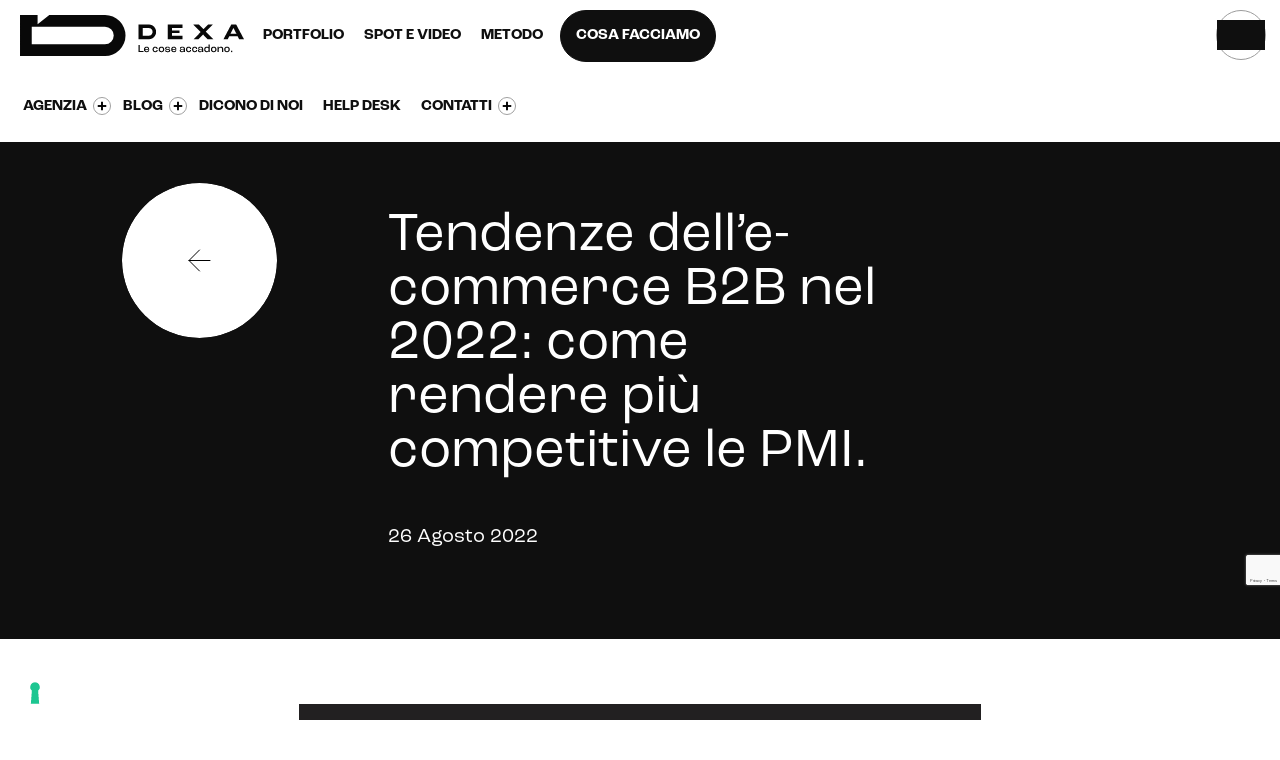

--- FILE ---
content_type: text/html; charset=UTF-8
request_url: https://www.dexanet.com/agenzia-comunicazione/tendenze-e-commerce-b2b-nel-2022/
body_size: 34048
content:
<!doctype html>
<html lang="it-IT">
    <head>


<script type="text/javascript">var _iub = _iub || {}; _iub.cons_instructions = _iub.cons_instructions || []; _iub.cons_instructions.push(["init", {api_key: "kS7co8vDZlQ6Nzu3yvZ8DcB8juhxle0J"}]);</script><script type="text/javascript" src="https://cdn.iubenda.com/cons/iubenda_cons.js" async></script>



        <meta charset="utf-8">
        <meta http-equiv="X-UA-Compatible" content="IE=edge,chrome=1">
        <meta name="viewport" content="width=device-width, initial-scale=1"> 

        <meta http-equiv="Cache-Control" content="no-cache, no-store, must-revalidate" />
        <meta http-equiv="Pragma" content="no-cache" />
        <meta http-equiv="Expires" content="0" />



	


                <link rel="pingback" href="xmlrpc.php" />
        <link rel="alternate" type="application/rss+xml" title="Dexa Agency Feed" href="https://www.dexanet.com/feed/">
        <link rel="sitemap" type="application/xml" title="Sitemap" href="https://www.dexanet.com/sitemap_index.xml" />
        <link rel="apple-touch-icon" sizes="180x180" href="https://www.dexanet.com/wp-content/themes/dexanet/favicons/apple-touch-icon.png">
        <link rel="icon" type="image/png" sizes="32x32" href="https://www.dexanet.com/wp-content/themes/dexanet/favicons/favicon-32x32.png">
        <link rel="icon" type="image/png" sizes="16x16" href="https://www.dexanet.com/wp-content/themes/dexanet/favicons/favicon-16x16.png">
        <link rel="manifest" href="https://www.dexanet.com/wp-content/themes/dexanet/favicons/site.webmanifest">
        
        <!-- Chrome, Firefox OS and Opera -->
        <meta name="theme-color" content="#0f0f0f" />
        <!-- Windows Phone -->
        <meta name="msapplication-navbutton-color" content="#0f0f0f" />
                        <link href="" rel="stylesheet"><link href="" rel="stylesheet"><link href="" rel="stylesheet">                <script type="text/javascript">
            window.cookieconsent_options = {"message":"Questo sito o gli strumenti terzi da questo utilizzati si avvalgono di cookie necessari al funzionamento ed utili alle finalità illustrate nella cookie policy Se vuoi saperne di più o negare il consenso a tutti o ad alcuni cookie, consulta la cookie policy. Chiudendo questo banner, scorrendo questa pagina, cliccando su un link o proseguendo la navigazione in altra maniera, acconsenti all'uso dei cookie.","dismiss":"ACCETTO","learnMore":"INFORMAZIONI","link":"/cookie-policy/","theme":"light-bottom"};
        </script>
        <meta name='robots' content='index, follow, max-image-preview:large, max-snippet:-1, max-video-preview:-1' />

	<!-- This site is optimized with the Yoast SEO plugin v23.3 - https://yoast.com/wordpress/plugins/seo/ -->
	<link media="all" href="https://www.dexanet.com/wp-content/cache/autoptimize/css/autoptimize_43ea0a8e4afdaf92eced1804b90c48ff.css" rel="stylesheet"><title>Tendenze dell’e-commerce B2B nel 2022 | Dexa</title>
	<meta name="description" content="Tendenze del settore e-commerce B2B nel 2022 per rendere più competitive le PMI: scopri come funziona." />
	<link rel="canonical" href="https://www.dexanet.com/agenzia-comunicazione/tendenze-e-commerce-b2b-nel-2022/" />
	<meta property="og:locale" content="it_IT" />
	<meta property="og:type" content="article" />
	<meta property="og:title" content="Tendenze dell’e-commerce B2B nel 2022 | Dexa" />
	<meta property="og:description" content="Tendenze del settore e-commerce B2B nel 2022 per rendere più competitive le PMI: scopri come funziona." />
	<meta property="og:url" content="https://www.dexanet.com/agenzia-comunicazione/tendenze-e-commerce-b2b-nel-2022/" />
	<meta property="og:site_name" content="Dexa Agency" />
	<meta property="article:publisher" content="https://www.facebook.com/dexa.agency" />
	<meta property="article:published_time" content="2022-08-26T12:00:49+00:00" />
	<meta property="article:modified_time" content="2025-11-25T11:26:59+00:00" />
	<meta property="og:image" content="https://www.dexanet.com/wp-content/uploads/e-commerce-B2B-scaled-1.webp" />
	<meta property="og:image:width" content="2560" />
	<meta property="og:image:height" content="1958" />
	<meta property="og:image:type" content="image/webp" />
	<meta name="author" content="admin" />
	<meta name="twitter:card" content="summary_large_image" />
	<meta name="twitter:label1" content="Scritto da" />
	<meta name="twitter:data1" content="admin" />
	<meta name="twitter:label2" content="Tempo di lettura stimato" />
	<meta name="twitter:data2" content="5 minuti" />
	<script type="application/ld+json" class="yoast-schema-graph">{"@context":"https://schema.org","@graph":[{"@type":"Article","@id":"https://www.dexanet.com/agenzia-comunicazione/tendenze-e-commerce-b2b-nel-2022/#article","isPartOf":{"@id":"https://www.dexanet.com/agenzia-comunicazione/tendenze-e-commerce-b2b-nel-2022/"},"author":{"name":"admin","@id":"https://www.dexanet.com/#/schema/person/d24ab17a9a0687aa92ba9d12091da393"},"headline":"Tendenze dell’e-commerce B2B nel 2022: come rendere più competitive le PMI.","datePublished":"2022-08-26T12:00:49+00:00","dateModified":"2025-11-25T11:26:59+00:00","mainEntityOfPage":{"@id":"https://www.dexanet.com/agenzia-comunicazione/tendenze-e-commerce-b2b-nel-2022/"},"wordCount":770,"publisher":{"@id":"https://www.dexanet.com/#organization"},"image":{"@id":"https://www.dexanet.com/agenzia-comunicazione/tendenze-e-commerce-b2b-nel-2022/#primaryimage"},"thumbnailUrl":"https://www.dexanet.com/wp-content/uploads/e-commerce-B2B-scaled-1.webp","keywords":["e-commerce b2b"],"articleSection":["Web Agency","Agenzia di comunicazione","Web Marketing","E-commerce","News"],"inLanguage":"it-IT"},{"@type":"WebPage","@id":"https://www.dexanet.com/agenzia-comunicazione/tendenze-e-commerce-b2b-nel-2022/","url":"https://www.dexanet.com/agenzia-comunicazione/tendenze-e-commerce-b2b-nel-2022/","name":"Tendenze dell’e-commerce B2B nel 2022 | Dexa","isPartOf":{"@id":"https://www.dexanet.com/#website"},"primaryImageOfPage":{"@id":"https://www.dexanet.com/agenzia-comunicazione/tendenze-e-commerce-b2b-nel-2022/#primaryimage"},"image":{"@id":"https://www.dexanet.com/agenzia-comunicazione/tendenze-e-commerce-b2b-nel-2022/#primaryimage"},"thumbnailUrl":"https://www.dexanet.com/wp-content/uploads/e-commerce-B2B-scaled-1.webp","datePublished":"2022-08-26T12:00:49+00:00","dateModified":"2025-11-25T11:26:59+00:00","description":"Tendenze del settore e-commerce B2B nel 2022 per rendere più competitive le PMI: scopri come funziona.","breadcrumb":{"@id":"https://www.dexanet.com/agenzia-comunicazione/tendenze-e-commerce-b2b-nel-2022/#breadcrumb"},"inLanguage":"it-IT","potentialAction":[{"@type":"ReadAction","target":["https://www.dexanet.com/agenzia-comunicazione/tendenze-e-commerce-b2b-nel-2022/"]}]},{"@type":"ImageObject","inLanguage":"it-IT","@id":"https://www.dexanet.com/agenzia-comunicazione/tendenze-e-commerce-b2b-nel-2022/#primaryimage","url":"https://www.dexanet.com/wp-content/uploads/e-commerce-B2B-scaled-1.webp","contentUrl":"https://www.dexanet.com/wp-content/uploads/e-commerce-B2B-scaled-1.webp","width":2560,"height":1958,"caption":"Dexa: tendenze dell’e-commerce B2B nel 2022: come rendere più competitive le PMI"},{"@type":"BreadcrumbList","@id":"https://www.dexanet.com/agenzia-comunicazione/tendenze-e-commerce-b2b-nel-2022/#breadcrumb","itemListElement":[{"@type":"ListItem","position":1,"name":"Home","item":"https://www.dexanet.com/"},{"@type":"ListItem","position":2,"name":"Blog","item":"https://www.dexanet.com/agenzia-comunicazione/"},{"@type":"ListItem","position":3,"name":"Tendenze dell’e-commerce B2B nel 2022: come rendere più competitive le PMI."}]},{"@type":"WebSite","@id":"https://www.dexanet.com/#website","url":"https://www.dexanet.com/","name":"Dexa Agency","description":"","publisher":{"@id":"https://www.dexanet.com/#organization"},"alternateName":"Dexa","potentialAction":[{"@type":"SearchAction","target":{"@type":"EntryPoint","urlTemplate":"https://www.dexanet.com/?s={search_term_string}"},"query-input":"required name=search_term_string"}],"inLanguage":"it-IT"},{"@type":"Organization","@id":"https://www.dexanet.com/#organization","name":"Dexa Agency","url":"https://www.dexanet.com/","logo":{"@type":"ImageObject","inLanguage":"it-IT","@id":"https://www.dexanet.com/#/schema/logo/image/","url":"https://www.dexanet.com/wp-content/uploads/logo-dexa-pay-off.jpg","contentUrl":"https://www.dexanet.com/wp-content/uploads/logo-dexa-pay-off.jpg","width":1115,"height":850,"caption":"Dexa Agency"},"image":{"@id":"https://www.dexanet.com/#/schema/logo/image/"},"sameAs":["https://www.facebook.com/dexa.agency","https://www.instagram.com/dexa.agency/","https://www.linkedin.com/company/dexaagency/","https://www.youtube.com/@dexa.agency/"]},{"@type":"Person","@id":"https://www.dexanet.com/#/schema/person/d24ab17a9a0687aa92ba9d12091da393","name":"admin","image":{"@type":"ImageObject","inLanguage":"it-IT","@id":"https://www.dexanet.com/#/schema/person/image/","url":"https://secure.gravatar.com/avatar/177f7b83d66608119e5935b829d0de41?s=96&d=mm&r=g","contentUrl":"https://secure.gravatar.com/avatar/177f7b83d66608119e5935b829d0de41?s=96&d=mm&r=g","caption":"admin"}}]}</script>
	<!-- / Yoast SEO plugin. -->


<link rel='dns-prefetch' href='//static.addtoany.com' />
<link rel='dns-prefetch' href='//js.hs-scripts.com' />
<link rel='dns-prefetch' href='//code.jquery.com' />
<link rel='dns-prefetch' href='//cdnjs.cloudflare.com' />
<link rel='dns-prefetch' href='//www.youtube.com' />
<link rel='dns-prefetch' href='//use.fontawesome.com' />
<link rel='dns-prefetch' href='//use.typekit.net' />
<script type="text/javascript">
/* <![CDATA[ */
window._wpemojiSettings = {"baseUrl":"https:\/\/s.w.org\/images\/core\/emoji\/15.0.3\/72x72\/","ext":".png","svgUrl":"https:\/\/s.w.org\/images\/core\/emoji\/15.0.3\/svg\/","svgExt":".svg","source":{"concatemoji":"https:\/\/www.dexanet.com\/wp-includes\/js\/wp-emoji-release.min.js"}};
/*! This file is auto-generated */
!function(i,n){var o,s,e;function c(e){try{var t={supportTests:e,timestamp:(new Date).valueOf()};sessionStorage.setItem(o,JSON.stringify(t))}catch(e){}}function p(e,t,n){e.clearRect(0,0,e.canvas.width,e.canvas.height),e.fillText(t,0,0);var t=new Uint32Array(e.getImageData(0,0,e.canvas.width,e.canvas.height).data),r=(e.clearRect(0,0,e.canvas.width,e.canvas.height),e.fillText(n,0,0),new Uint32Array(e.getImageData(0,0,e.canvas.width,e.canvas.height).data));return t.every(function(e,t){return e===r[t]})}function u(e,t,n){switch(t){case"flag":return n(e,"\ud83c\udff3\ufe0f\u200d\u26a7\ufe0f","\ud83c\udff3\ufe0f\u200b\u26a7\ufe0f")?!1:!n(e,"\ud83c\uddfa\ud83c\uddf3","\ud83c\uddfa\u200b\ud83c\uddf3")&&!n(e,"\ud83c\udff4\udb40\udc67\udb40\udc62\udb40\udc65\udb40\udc6e\udb40\udc67\udb40\udc7f","\ud83c\udff4\u200b\udb40\udc67\u200b\udb40\udc62\u200b\udb40\udc65\u200b\udb40\udc6e\u200b\udb40\udc67\u200b\udb40\udc7f");case"emoji":return!n(e,"\ud83d\udc26\u200d\u2b1b","\ud83d\udc26\u200b\u2b1b")}return!1}function f(e,t,n){var r="undefined"!=typeof WorkerGlobalScope&&self instanceof WorkerGlobalScope?new OffscreenCanvas(300,150):i.createElement("canvas"),a=r.getContext("2d",{willReadFrequently:!0}),o=(a.textBaseline="top",a.font="600 32px Arial",{});return e.forEach(function(e){o[e]=t(a,e,n)}),o}function t(e){var t=i.createElement("script");t.src=e,t.defer=!0,i.head.appendChild(t)}"undefined"!=typeof Promise&&(o="wpEmojiSettingsSupports",s=["flag","emoji"],n.supports={everything:!0,everythingExceptFlag:!0},e=new Promise(function(e){i.addEventListener("DOMContentLoaded",e,{once:!0})}),new Promise(function(t){var n=function(){try{var e=JSON.parse(sessionStorage.getItem(o));if("object"==typeof e&&"number"==typeof e.timestamp&&(new Date).valueOf()<e.timestamp+604800&&"object"==typeof e.supportTests)return e.supportTests}catch(e){}return null}();if(!n){if("undefined"!=typeof Worker&&"undefined"!=typeof OffscreenCanvas&&"undefined"!=typeof URL&&URL.createObjectURL&&"undefined"!=typeof Blob)try{var e="postMessage("+f.toString()+"("+[JSON.stringify(s),u.toString(),p.toString()].join(",")+"));",r=new Blob([e],{type:"text/javascript"}),a=new Worker(URL.createObjectURL(r),{name:"wpTestEmojiSupports"});return void(a.onmessage=function(e){c(n=e.data),a.terminate(),t(n)})}catch(e){}c(n=f(s,u,p))}t(n)}).then(function(e){for(var t in e)n.supports[t]=e[t],n.supports.everything=n.supports.everything&&n.supports[t],"flag"!==t&&(n.supports.everythingExceptFlag=n.supports.everythingExceptFlag&&n.supports[t]);n.supports.everythingExceptFlag=n.supports.everythingExceptFlag&&!n.supports.flag,n.DOMReady=!1,n.readyCallback=function(){n.DOMReady=!0}}).then(function(){return e}).then(function(){var e;n.supports.everything||(n.readyCallback(),(e=n.source||{}).concatemoji?t(e.concatemoji):e.wpemoji&&e.twemoji&&(t(e.twemoji),t(e.wpemoji)))}))}((window,document),window._wpemojiSettings);
/* ]]> */
</script>















<link rel='stylesheet' id='roc-grotesk-font-css' href='https://use.typekit.net/upl8roe.css' type='text/css' media='all' />






<script type="text/javascript" id="addtoany-core-js-before">
/* <![CDATA[ */
window.a2a_config=window.a2a_config||{};a2a_config.callbacks=[];a2a_config.overlays=[];a2a_config.templates={};a2a_localize = {
	Share: "Condividi",
	Save: "Salva",
	Subscribe: "Abbonati",
	Email: "Email",
	Bookmark: "Segnalibro",
	ShowAll: "espandi",
	ShowLess: "comprimi",
	FindServices: "Trova servizi",
	FindAnyServiceToAddTo: "Trova subito un servizio da aggiungere",
	PoweredBy: "Powered by",
	ShareViaEmail: "Condividi via email",
	SubscribeViaEmail: "Iscriviti via email",
	BookmarkInYourBrowser: "Aggiungi ai segnalibri",
	BookmarkInstructions: "Premi Ctrl+D o \u2318+D per mettere questa pagina nei preferiti",
	AddToYourFavorites: "Aggiungi ai favoriti",
	SendFromWebOrProgram: "Invia da qualsiasi indirizzo email o programma di posta elettronica",
	EmailProgram: "Programma di posta elettronica",
	More: "Di più&#8230;",
	ThanksForSharing: "Grazie per la condivisione!",
	ThanksForFollowing: "Thanks for following!"
};
/* ]]> */
</script>
<script type="text/javascript" defer src="https://static.addtoany.com/menu/page.js" id="addtoany-core-js"></script>
<script type="text/javascript" src="https://code.jquery.com/jquery-1.11.3.min.js" id="jquery-js"></script>
<script>window.jQuery || document.write('<script src="https://ajax.googleapis.com/ajax/libs/jquery/1.11.0/jquery.min.js"><\/script>')</script>
<script type="text/javascript" defer src="https://www.dexanet.com/wp-content/plugins/add-to-any/addtoany.min.js" id="addtoany-jquery-js"></script>
<script type="text/javascript" src="https://www.dexanet.com/wp-content/plugins/responsive-lightbox-lite/assets/nivo-lightbox/nivo-lightbox.min.js" id="responsive-lightbox-nivo_lightbox-js"></script>
<script type="text/javascript" id="responsive-lightbox-lite-script-js-extra">
/* <![CDATA[ */
var rllArgs = {"script":"nivo_lightbox","selector":"lightbox","custom_events":""};
/* ]]> */
</script>
<script type="text/javascript" src="https://www.dexanet.com/wp-content/plugins/responsive-lightbox-lite/assets/inc/script.js" id="responsive-lightbox-lite-script-js"></script>
<script type="text/javascript" src="https://www.dexanet.com/wp-content/themes/dexanet/assets/includes/js/jquery-3.2.1.min.js" id="Jquery-js"></script>
<script type="text/javascript" src="https://www.dexanet.com/wp-content/themes/dexanet/assets/includes/js/jquery.easing.min.js" id="JqueryEasing-js"></script>
<script type="text/javascript" src="https://www.dexanet.com/wp-content/themes/dexanet/assets/includes/js/waypoints.js" id="Waypoints-js"></script>
<script type="text/javascript" src="https://www.dexanet.com/wp-content/themes/dexanet/assets/includes/js/bootstrap.min.js" id="Bootstrap-js"></script>
<script type="text/javascript" src="https://www.dexanet.com/wp-content/themes/dexanet/assets/includes/js/tween/TweenMax.min.js" id="TweenMax-js"></script>
<script type="text/javascript" src="https://www.dexanet.com/wp-content/themes/dexanet/assets/includes/js/jquery.parallax.js" id="Parallax-js"></script>
<script type="text/javascript" src="https://www.dexanet.com/wp-content/themes/dexanet/assets/includes/js/footer-reveal.js" id="FooterReveal-js"></script>
<script type="text/javascript" src="https://www.dexanet.com/wp-content/themes/dexanet/assets/includes/js/mixitup.js" id="Mixitup-js"></script>
<script type="text/javascript" src="https://www.dexanet.com/wp-content/themes/dexanet/assets/includes/js/bodymovin.js" id="BodyMovin-js"></script>
<script type="text/javascript" src="https://www.dexanet.com/wp-content/themes/dexanet/assets/includes/js/masonry.js?v=2023" id="Masonry-js"></script>
<script type="text/javascript" src="https://www.dexanet.com/wp-content/themes/dexanet/assets/includes/js/wow.min.js" id="Wow-js"></script>
<script type="text/javascript" src="https://cdnjs.cloudflare.com/ajax/libs/jarallax/1.9.2/jarallax.min.js" id="jarallax-js"></script>
<script type="text/javascript" src="https://cdnjs.cloudflare.com/ajax/libs/jarallax/1.9.2/jarallax-element.min.js" id="jarallax_element-js"></script>
<script type="text/javascript" src="https://www.dexanet.com/wp-content/themes/dexanet/assets/assets/fixed-bg.js" id="fixed-bg-js"></script>
<script type="text/javascript" src="https://www.dexanet.com/wp-content/themes/dexanet/assets/assets/mfp.js" id="mfp-js"></script>
<script type="text/javascript" src="https://www.youtube.com/iframe_api" id="youtube-compression-js"></script>
<script type="text/javascript" src="https://www.dexanet.com/wp-content/themes/dexanet/assets/plugin/slick-slider/slick.min.js" id="slick-js-js"></script>
<script type="text/javascript" src="https://www.dexanet.com/wp-content/themes/dexanet/assets/includes/js/mmenu-light.js" id="mmenu-js-js"></script>
<script type="text/javascript" src="https://www.dexanet.com/wp-content/themes/dexanet/assets/includes/js/jquery.sticky.js" id="sticky-tool-js"></script>
<script type="text/javascript" src="https://www.dexanet.com/wp-content/themes/dexanet/assets/includes/js/infinite-scroll.min.js" id="infinite-scroll-js"></script>
<script type="text/javascript" src="https://www.dexanet.com/wp-content/themes/dexanet/assets/includes/js/gsap/gsap.min.js" id="gsap-js-js"></script>
<script type="text/javascript" src="https://www.dexanet.com/wp-content/themes/dexanet/assets/includes/js/gsap/ScrollMagic.min.js" id="ScrollMagic-js"></script>
<script type="text/javascript" src="https://www.dexanet.com/wp-content/themes/dexanet/assets/includes/js/gsap/ScrollTrigger.min.js" id="ScrollTrigger-js-js"></script>
<script type="text/javascript" src="https://www.dexanet.com/wp-content/themes/dexanet/assets/includes/js/gsap/animation.gsap.min.js" id="animation-gsap-js"></script>
<script type="text/javascript" src="https://www.dexanet.com/wp-content/themes/dexanet/assets/includes/js/MotionPathPlugin.min.js" id="MotionPathPlugin-js"></script>
<script type="text/javascript" src="https://www.dexanet.com/wp-content/themes/dexanet/assets/includes/js/DrawSVGPlugin.min.js" id="DrawSVGPlugin-js"></script>
<script type="text/javascript" src="https://www.dexanet.com/wp-content/themes/dexanet/assets/includes/js/splide.min.js" id="splide-js"></script>
<script type="text/javascript" src="https://www.dexanet.com/wp-content/themes/dexanet/assets/includes/js/splittype.min.js" id="SplitType-js"></script>
<script type="text/javascript" src="https://www.dexanet.com/wp-content/themes/dexanet/assets/includes/js/stickybits.js" id="Stickybits-js"></script>
<script type="text/javascript" src="https://www.dexanet.com/wp-content/themes/dexanet/assets/includes/js/jquery.matchHeight-min.js" id="matchHeight-js"></script>
<script type="text/javascript" src="https://www.dexanet.com/wp-content/themes/dexanet/assets/includes/js/aos.js" id="AOS-js"></script>
<script type="text/javascript" src="https://use.fontawesome.com/b79e008f21.js" id="hover-js"></script>
<!--[if lt IE 9]><script type="text/javascript" src="https://www.dexanet.com/wp-content/themes/dexanet/assets/includes/js/ie9.js" id="ie9-js"></script>
<![endif]--><link rel="https://api.w.org/" href="https://www.dexanet.com/wp-json/" /><link rel="alternate" title="JSON" type="application/json" href="https://www.dexanet.com/wp-json/wp/v2/posts/18306" /><link rel="EditURI" type="application/rsd+xml" title="RSD" href="https://www.dexanet.com/xmlrpc.php?rsd" />
<link rel="alternate" title="oEmbed (JSON)" type="application/json+oembed" href="https://www.dexanet.com/wp-json/oembed/1.0/embed?url=https%3A%2F%2Fwww.dexanet.com%2Fagenzia-comunicazione%2Ftendenze-e-commerce-b2b-nel-2022%2F" />
<link rel="alternate" title="oEmbed (XML)" type="text/xml+oembed" href="https://www.dexanet.com/wp-json/oembed/1.0/embed?url=https%3A%2F%2Fwww.dexanet.com%2Fagenzia-comunicazione%2Ftendenze-e-commerce-b2b-nel-2022%2F&#038;format=xml" />
			<!-- DO NOT COPY THIS SNIPPET! Start of Page Analytics Tracking for HubSpot WordPress plugin v11.1.82-->
			<script class="hsq-set-content-id" data-content-id="blog-post">
				var _hsq = _hsq || [];
				_hsq.push(["setContentType", "blog-post"]);
			</script>
			<!-- DO NOT COPY THIS SNIPPET! End of Page Analytics Tracking for HubSpot WordPress plugin -->
			<link rel="llms-sitemap" href="https://www.dexanet.com/llms.txt" />
        <script async src="https://www.youtube.com/iframe_api"></script>
        

         <!-- <link rel="stylesheet" id="default-css" href="/wp-content/themes/dexanet/assets/includes/css/style-6.css?ver=2020-03-18_01" type="text/css" media="all"> -->

    </head>

<!-- Google Tag Manager -->
<script>(function(w,d,s,l,i){w[l]=w[l]||[];w[l].push({'gtm.start':
            new Date().getTime(),event:'gtm.js'});var f=d.getElementsByTagName(s)[0],
        j=d.createElement(s),dl=l!='dataLayer'?'&l='+l:'';j.async=true;j.src=
        'https://www.googletagmanager.com/gtm.js?id='+i+dl;f.parentNode.insertBefore(j,f);
    })(window,document,'script','dataLayer','GTM-T4L2');
</script>
<!-- End Google Tag Manager -->



<body class="post-template-default single single-post postid-18306 single-format-standard tendenze-e-commerce-b2b-nel-2022 "  >
<!-- <div class="loader">
    <div class="loader-logo"></div>
</div> -->
<!-- Google Tag Manager (noscript) -->
<noscript><iframe src="https://www.googletagmanager.com/ns.html?id=GTM-T4L2"
height="0" width="0" style="display:none;visibility:hidden"></iframe></noscript>
<!-- End Google Tag Manager (noscript) -->

<div>
    <div id="wrapper">
        <div class="overlay"></div>








        


<nav class="navbar navbar-fixed-top navbar-light">

    
    <!-- -->
    <div class="bar-message hide-first">
        <div class="content-bar-message">
            <div class="bar-icon"><img src="/wp-content/themes/dexanet/assets/includes/img/question.svg"></div>
            <a href="https://www.dexanet.com/web-marketing-faq/" class="bar-txt">Hey, abbiamo pensato di rispondere a tutte le tue domande</a>
            <a href="https://www.dexanet.com/web-marketing-faq/" class="bar-btn" >VISITA LA SEZIONE FAQ</a>
        </div>

        <div class="icn-close-bar"><img src="/wp-content/themes/dexanet/assets/includes/img/ico-close-white.svg"></div>

    </div>
   
    <script>
        /* Barra messaggio home  */

        $(document).ready(function() {

            setTimeout(function(){
                $(".bar-message").removeClass('hide-first');
            },500);
            
            
            $(".bar-btn").on("click", function(){
                  $(".bar-message").addClass('hide');
                  sessionStorage.setItem('visita',false);
            });

            $(".bar-txt").on("click", function(){
                  $(".bar-message").addClass('hide');
                  sessionStorage.setItem('visita',false);
            });
    
        $(".icn-close-bar").on("click", function(){
            $(".bar-message").addClass('hide');
            sessionStorage.setItem('visita',false);
        });


        if (sessionStorage.getItem('visita') == "false") {

        $(".bar-message").addClass('hide');

        }

        });

    </script>
  
    

   

    <div class="container-fluid">
        <div class="navbar-header">
            <button type="button" class="navbar-toggle collapsed" data-toggle="collapse" data-target="#navbar" aria-expanded="false" aria-controls="navbar">
                <span class="sr-only">Toggle navigation</span>
                <span class="icon-bar"></span>
                <span class="icon-bar"></span>
                <span class="icon-bar"></span>
            </button>
            <a href="#my-menu" class="menu-toggle-over" aria-label="Open Menu">
                <span></span>
                <span></span>
            </a>


        
            


<!--            <a class="hvr-sweep-to-right" href="#menu-toggle" id="menu-toggle">-->
<!--                <p>COSA FACCIAMO</p>-->
<!--            </a>-->
            <a class="navbar-brand" href="https://www.dexanet.com">
                <svg id="Raggruppa_6962" data-name="Raggruppa 6962" xmlns="http://www.w3.org/2000/svg" xmlns:xlink="http://www.w3.org/1999/xlink" width="1083.872" height="198.426" viewBox="0 0 1083.872 198.426">
  <defs>
    <clipPath id="clip-path-logo">
      <rect width="1083.872" height="198.425" fill="#080808"/>
    </clipPath>
  </defs>
  <g clip-path="url(#clip-path-logo)">
    <path d="M411.024,0H141.733L85.04,45.353V0H0V198.425H411.024A99.213,99.213,0,1,0,411.024,0m0,141.732H56.693V56.693H411.024a42.519,42.519,0,1,1,0,85.039" fill="#080808"/>
    <g class="little-letters">
    <path d="M624.071,46.253H573.637v70.866h50.434c19.08,0,34.605-15.9,34.605-35.433s-15.525-35.433-34.605-35.433m-.263,54H594.33V63.107h29.478c9.789,0,17.753,8.333,17.753,18.576s-7.964,18.574-17.753,18.574" fill="#080808"/>
    <path d="M735.581,75.518V63.106h50.654V46.253H715.369V117.12h70.866V100.27H735.581V87.688h36.481V75.518Z" fill="#080808"/>
    <path d="M1022.234,46.253,984.58,117.119h20.825l7.03-14.173h40.828l7.152,14.173h23.457l-37.656-70.866Zm-3.647,44.014L1032.752,63h.107l14.41,27.266Z" fill="#080808"/>
    <path d="M932.582,46.253H909.643l-21.9,22.435L865.84,46.253H838.65l35.5,36.346-33.713,34.52h22.938l22.244-22.776,22.244,22.776h27.2l-35.823-36.71Z" fill="#080808"/>
    <path d="M573.637,145.09h6.307v29.315h17.133v5.254h-23.44Z" fill="#080808"/>
    <path d="M624.986,167.838H605.54c.316,4.991,3.1,7.67,7.516,7.67,3.784,0,6.359-1.681,6.622-4.728h5.308c-.21,5.779-4.94,9.3-12.035,9.3-8.2,0-13.35-5.043-13.35-13.186,0-8.406,5.151-13.607,13.35-13.607,7.358,0,12.035,4.36,12.035,12.451Zm-5.308-3.94c0-3.888-2.417-6.042-6.674-6.042-4.047,0-6.623,2.1-7.306,6.41h13.98Z" fill="#080808"/>
    <path d="M641.387,166.683c0-8.3,5.2-13.4,13.034-13.4,7.253,0,11.983,4.2,11.983,11.084H661.1c-.053-3.887-2.575-6.251-6.517-6.251-4.52,0-7.3,3.205-7.3,8.563,0,5.306,2.733,8.563,7.1,8.563,4.152,0,6.727-2.311,6.779-6.146h5.309c0,6.935-4.941,10.98-12.351,10.98-7.621,0-12.719-5.1-12.719-13.4" fill="#080808"/>
    <path d="M670.925,166.735c0-8.3,5.309-13.449,13.56-13.449,8.3,0,13.612,5.148,13.612,13.449,0,8.248-5.308,13.344-13.612,13.344-8.251,0-13.56-5.1-13.56-13.344m21.286,0c0-5.306-2.943-8.616-7.726-8.616s-7.672,3.31-7.672,8.616c0,5.253,2.89,8.511,7.672,8.511s7.726-3.258,7.726-8.511" fill="#080808"/>
    <path d="M702.042,170.991h5.307c0,2.995,1.736,4.833,6.781,4.833,4.782,0,6.885-1.471,6.885-3.835a2.28,2.28,0,0,0-1.734-2.364,32.194,32.194,0,0,0-6.623-1c-4.046-.368-6.78-.893-8.356-2.049a6.148,6.148,0,0,1-2.26-4.939c0-5.2,5.044-8.353,12.088-8.353,8.094,0,11.667,3.363,11.667,9.247h-5.308c-.052-3.363-1.893-4.991-6.2-4.991-4.1,0-6.412,1.471-6.412,3.678a2.463,2.463,0,0,0,1.787,2.679,41.338,41.338,0,0,0,6.885,1c3.68.367,5.781.735,7.62,1.786a5.669,5.669,0,0,1,2.734,5.043c0,5.254-4.416,8.354-12.719,8.354-8.935,0-12.14-3.993-12.14-9.089" fill="#080808"/>
    <path d="M756.6,167.838H737.151c.316,4.991,3.1,7.67,7.516,7.67,3.784,0,6.359-1.681,6.622-4.728H756.6c-.21,5.779-4.94,9.3-12.035,9.3-8.2,0-13.35-5.043-13.35-13.186,0-8.406,5.151-13.607,13.35-13.607,7.358,0,12.035,4.36,12.035,12.451Zm-5.308-3.94c0-3.888-2.417-6.042-6.674-6.042-4.047,0-6.623,2.1-7.306,6.41h13.98Z" fill="#080808"/>
    <path d="M773.051,172.2c0-3.941,2.785-7.04,9.723-7.04h9.617v-1.839c0-3.888-2.26-5.621-6.832-5.621-3.994,0-6.254,1.523-6.254,4.413a8.375,8.375,0,0,0,.052,1h-5.413a12.929,12.929,0,0,1-.1-1.524c0-5.2,4.52-8.3,11.93-8.3,7.884,0,12.508,3.73,12.508,10.559V179.66h-5.886c.1-1.261.263-3.625.263-5.727H792.6c-.842,3.835-3.942,6.147-9.671,6.147-5.939,0-9.88-2.837-9.88-7.88m19.34-2.995v-.473H783.3c-3.364,0-4.835,1.156-4.835,3.205,0,2.364,2.1,3.73,5.676,3.73,5.1,0,8.251-2.469,8.251-6.462" fill="#080808"/>
    <path d="M803.115,166.683c0-8.3,5.2-13.4,13.034-13.4,7.253,0,11.983,4.2,11.983,11.084h-5.308c-.053-3.887-2.576-6.251-6.517-6.251-4.52,0-7.3,3.205-7.3,8.563,0,5.306,2.733,8.563,7.095,8.563,4.151,0,6.727-2.311,6.779-6.146h5.309c0,6.935-4.941,10.98-12.351,10.98-7.621,0-12.719-5.1-12.719-13.4" fill="#080808"/>
    <path d="M832.654,166.683c0-8.3,5.2-13.4,13.034-13.4,7.253,0,11.983,4.2,11.983,11.084h-5.308c-.053-3.887-2.575-6.251-6.517-6.251-4.52,0-7.3,3.205-7.3,8.563,0,5.306,2.733,8.563,7.095,8.563,4.152,0,6.727-2.311,6.779-6.146h5.309c0,6.935-4.941,10.98-12.351,10.98-7.621,0-12.719-5.1-12.719-13.4" fill="#080808"/>
    <path d="M860.932,172.2c0-3.941,2.785-7.04,9.723-7.04h9.617v-1.839c0-3.888-2.26-5.621-6.832-5.621-3.994,0-6.254,1.523-6.254,4.413a8.375,8.375,0,0,0,.052,1h-5.413a12.915,12.915,0,0,1-.105-1.524c0-5.2,4.52-8.3,11.93-8.3,7.884,0,12.509,3.73,12.509,10.559V179.66h-5.887c.106-1.261.263-3.625.263-5.727h-.052c-.842,3.835-3.942,6.147-9.671,6.147-5.939,0-9.88-2.837-9.88-7.88m19.34-2.995v-.473H871.18c-3.363,0-4.835,1.156-4.835,3.205,0,2.364,2.1,3.73,5.676,3.73,5.1,0,8.251-2.469,8.251-6.462" fill="#080808"/>
    <path d="M891,166.525c0-7.828,4.888-13.239,12.613-13.239,4.888,0,7.937,1.944,8.987,4.991h.053V143.252h5.886v36.407H912.65c.1-1.524.158-3.783.263-6.3h-.105c-1,4.1-4.257,6.724-9.565,6.724-7.516,0-12.246-5.464-12.246-13.554m21.653.42v-1.261c0-4.623-3.206-7.565-8.093-7.565-4.678,0-7.727,3.468-7.727,8.406,0,5.149,3,8.721,7.621,8.721,4.94,0,8.2-3.258,8.2-8.3" fill="#080808"/>
    <path d="M923.795,166.735c0-8.3,5.308-13.449,13.559-13.449,8.3,0,13.612,5.148,13.612,13.449,0,8.248-5.308,13.344-13.612,13.344-8.251,0-13.559-5.1-13.559-13.344m21.285,0c0-5.306-2.943-8.616-7.726-8.616s-7.673,3.31-7.673,8.616c0,5.253,2.89,8.511,7.673,8.511s7.726-3.258,7.726-8.511" fill="#080808"/>
    <path d="M956.014,153.707H961.9l-.211,6.935h.053c1.419-4.676,4.782-7.355,10.826-7.355,6.57,0,10.617,3.73,10.617,10.139V179.66H977.3V164.739c0-4.1-2.313-6.409-6.99-6.409-5.151,0-8.409,3.1-8.409,8.773V179.66h-5.887Z" fill="#080808"/>
    <path d="M988.023,166.735c0-8.3,5.308-13.449,13.559-13.449,8.3,0,13.612,5.148,13.612,13.449,0,8.248-5.308,13.344-13.612,13.344-8.251,0-13.559-5.1-13.559-13.344m21.285,0c0-5.306-2.943-8.616-7.726-8.616s-7.673,3.31-7.673,8.616c0,5.253,2.89,8.511,7.673,8.511s7.726-3.258,7.726-8.511" fill="#080808"/>
    <rect width="5.939" height="6.83" transform="translate(1021.241 172.83)" fill="#080808"/>
    </g>
  </g>
</svg>
                            </a>

            <div class="min-menu" style="float: right;">
                <script>
                    $('.new-menu').on('click', function() {
                        this.classList.toggle('active');
                        $('#mobile-menu-2').toggle( "slide");
                        $('#menu-toggle').toggleClass('nascondi');
                    });
                </script>
            </div>

            <!-- Button trigger modal -->
             <div class="box-btn-search" data-toggle="modal" data-target="#searchModal">
                <button type="button" class="btn-search" id="" ></button>
             </div>
            



        </div>

            <div class="box-menu-header" >
                <div class="col-sx">
                    <ul class="menu-header-left menu-header01">
                    <li class="menu-portfolio"><a title="Portfolio agenzia di comunicazione" href="/portfolio-agenzia-comunicazione/">Portfolio</a></li>
<li class="menu-spot-e-video"><a title="Produzione Video" href="/produzione-video/">Spot e video</a></li>
<li class="menu-metodo"><a href="https://www.dexanet.com/metodo-strategico-aziendale/">Metodo</a></li>
<li class="m-cosa-facciamo menu-cosa-facciamo"><a href="#menu-toggle">Cosa facciamo</a></li>
 
                    </ul>
                </div>
                <div class="col-dx">
                <ul class="menu-header-right menu-header01">
                    <li class="m-agenzia menu-agenzia"><span>Agenzia</span>
<ul class="sub-menu">
	<li class="menu-chi-siamo"><a title="Agenzia Web e Comunicazione" href="https://www.dexanet.com/agenzia-web-e-comunicazione/">Chi Siamo</a></li>
	<li class="menu-team"><a title="Specialisti Web" href="https://www.dexanet.com/specialisti-web/">Team</a></li>
	<li class="m-clienti menu-clienti"><a title="Realizzazione Siti Web" href="https://www.dexanet.com/realizzazione-siti-web/">Clienti</a></li>
	<li class="menu-partner-freelance"><a title="Programma partner" href="https://www.dexanet.com/partner-freelance/">Partner freelance</a></li>
</ul>
</li>
<li class="m-agenzia menu-blog"><span>Blog</span>
<ul class="sub-menu">
	<li class="menu-tutti-gli-articoli"><a href="/agenzia-comunicazione">Tutti gli articoli</a></li>
	<li class="menu-news"><a href="/agenzia-comunicazione/?category=news">News</a></li>
	<li class="menu-case-study"><a href="/agenzia-comunicazione/?category=case-study">Case study</a></li>
</ul>
</li>
<li class="menu-dicono-di-noi"><a title="Dicono di noi" href="https://www.dexanet.com/dicono-di-noi/">Dicono di noi</a></li>
<li class="menu-help-desk"><a title="Help desk" href="https://www.dexanet.com/help-desk/">Help desk</a></li>
<li class="m-agenzia menu-contatti"><span>Contatti</span>
<ul class="sub-menu">
	<li class="menu-scrivici"><a href="https://www.dexanet.com/digital-agency-brescia/">Scrivici</a></li>
	<li class="m-posizioni-aperte menu-posizioni-aperte"><a title="Posizioni Aperte" href="https://www.dexanet.com/lavora-con-noi/">Posizioni aperte</a></li>
</ul>
</li>
                </ul>
                </div>
            </div>

            <!--
            <ul class="menu-top-right">
            <li class="menu-lagenzia"><span>L&#8217;agenzia</span>
<ul class="sub-menu">
	<li class="menu-chi-siamo"><a title="Agenzia Web e Comunicazione" href="https://www.dexanet.com/agenzia-web-e-comunicazione/">Chi Siamo</a></li>
	<li class="menu-team"><a title="Specialisti Web" href="https://www.dexanet.com/specialisti-web/">Team</a></li>
	<li class="menu-clienti"><a title="Realizzazione Siti Web" href="https://www.dexanet.com/realizzazione-siti-web/">Clienti</a></li>
	<li class="menu-programma-partner"><a title=" Partner Freelance" href="https://www.dexanet.com/partner-freelance/">Programma partner</a></li>
	<li class="menu-posizioni-aperte"><a title="Posizioni Aperte" href="https://www.dexanet.com/lavora-con-noi/">Posizioni aperte</a></li>
</ul>
</li>
<li class="menu-cosa-facciamo"><a href="#menu-toggle">Cosa facciamo</a></li>
<li class="menu-portfolio"><a title="Portfolio agenzia di comunicazione" href="/portfolio-agenzia-comunicazione/">Portfolio</a></li>
<li class="menu-spot-e-video"><a title="Produzione Video" href="/produzione-video/">Spot e video</a></li>
<li class="menu-blog"><a title="Agenzia di Comunicazione" href="/agenzia-comunicazione/">Blog</a></li>
<li class="menu-dicono-di-noi"><a href="https://www.dexanet.com/dicono-di-noi/">Dicono di noi</a></li>
            </ul>
            -->
        
    </div>
</nav>
<!-- Search Modal -->
<div class="modal fade" id="searchModal" tabindex="-1" role="dialog" aria-labelledby="myModalLabel">
    <div class="modal-dialog" role="document">
        <div class="modal-content">
            <div class="modal-header">
                <button type="button" class="close" data-dismiss="modal" aria-label="Close"></button>
                <h2 class="modal-title text-center">Cerca</h2>
            </div>
            <div class="modal-body">
                <form role="search" method="get" class="search-form form-inline" action="https://www.dexanet.com/">
  <label class="sr-only">Cerca:</label>
  <div class="input-group">
    <input type="search" value="" name="s" class="search-field form-control" placeholder=" " required>
    <span class="input-group-btn">
      <button type="submit" class="search-submit btn btn-default">Cerca</button>
    </span>
  </div>
</form>
            </div>
        </div>
    </div>
</div>


<!-- MENU DESKTOP COSA FACCIAMO  -->
<div id="sidebar-wrapper" class="bg-dark">

        <div class="row no-gutters">
            <div class="col-xs-12 col-md-6 col-lg-4 digital-business-transformation-hover">
                <p class="label">Business trasformation <br />
e innovazione</p>
                <ul class="list">
                    <li><a class="arrow-after" href="https://www.dexanet.com/agenzia-di-comunicazione/digital-business-strategy/" title="Digital business strategy " >Il metodo eLeva</a></li><li><a class="arrow-after" href="https://www.dexanet.com/agenzia-di-comunicazione/consulenza-crescita-aziendale/" title="Consulenza Crescita Aziendale " >Analisi e diagnosi aziendale</a></li><li><a class="arrow-after" href="https://www.dexanet.com/agenzia-di-comunicazione/servizio-di-change-management/" title="Servizio Change Management " >Change Management</a></li><li><a class="arrow-after" href="https://www.dexanet.com/agenzia-di-comunicazione/consulenza-pianificazione-strategica/" title="Consulenza Pianificazione Strategica " >Pianificazione strategica</a></li><li><a class="arrow-after" href="https://www.dexanet.com/agenzia-di-comunicazione/formazione-su-misura-per-aziende/" title="Formazione su Misura per Aziende " >Formazione e sviluppo delle competenze</a></li><li><a class="arrow-after" href="https://www.dexanet.com/agenzia-di-comunicazione/consulenza-sostenibilita-aziendale/" title="Consulenza Sostenibilità Aziendale " >Sostenibilità ambientale</a></li><li><a class="arrow-after" href="https://www.dexanet.com/agenzia-di-comunicazione/servizi-di-temporary-management/" title="Servizio di Temporary Management " >Temporary Management</a></li><li><a class="arrow-after" href="https://www.dexanet.com/agenzia-di-comunicazione/consulenza-efficienza-aziendale/" title="Consulenza Efficienza Aziendale " >Ottimizzazione dei processi</a></li><li><a class="arrow-after" href="https://www.dexanet.com/agenzia-di-comunicazione/consulenza-digital-transformation/" title="Consulenza Digital Transformation " >Digital transformation</a></li>                </ul>
            </div>

            <div class="col-xs-12 col-md-6 col-lg-4 marketing-strategico-hover">
                <p class="label">Marketing <br />
strategico</p>
                <ul class="list">
                    <li><a class="arrow-after" href="https://www.dexanet.com/agenzia-di-comunicazione/analisi-posizionamento-strategico-di-mercato/" title="">Analisi di mercato e <br>strategia di posizionamento</a></li><li><a class="arrow-after" href="https://www.dexanet.com/agenzia-di-comunicazione/consulenza-analisi-di-mercato-e-competitor/" title="Consulenza Analisi di Mercato e Competitor ">Analisi competitiva e di mercato</a></li><li><a class="arrow-after" href="https://www.dexanet.com/agenzia-di-comunicazione/strategie-di-customer-experience/" title="Strategie Customer Experience ">Strategia di customer experience</a></li><li><a class="arrow-after" href="https://www.dexanet.com/agenzia-di-comunicazione/strategie-gestione-valore-del-cliente/" title="Strategie Gestione Valore del Cliente ">Gestione del valore del cliente</a></li><li><a class="arrow-after" href="https://www.dexanet.com/agenzia-di-comunicazione/consulenza-piano-marketing/" title="Consulenza Piano Marketing ">Sviluppo del piano di marketing</a></li><li><a class="arrow-after" href="https://www.dexanet.com/agenzia-di-comunicazione/brand-positioning/" title="Brand Positioning ">Strategia di posizionamento del brand</a></li>                </ul>
            </div>
            

            <div class="col-xs-12 col-md-6 col-lg-4 comunicazione-hover">
                <p class="label"> Comunicazione e Branding</p>
                <ul class="list">
                    <li><a class="arrow-after" href="https://www.dexanet.com/agenzia-di-comunicazione/agenzia-branding/" title="Agenzia Branding " >Branding</a></li><li><a class="arrow-after" href="https://www.dexanet.com/agenzia-di-comunicazione/agenzia-brand-naming/" title="Agenzia Brand Naming " >Naming e identità visiva</a></li><li><a class="arrow-after" href="https://www.dexanet.com/agenzia-di-comunicazione/realizzazione-immagine-coordinata/" title="Realizzazione Immagine Coordinata " >Immagine coordinata</a></li><li><a class="arrow-after" href="https://www.dexanet.com/agenzia-di-comunicazione/agenzia-sviluppo-contenuti-editoriali-per-aziende/" title="Agenzia Sviluppo Contenuti Editoriali per Aziende " >Materiali promozionali ed editoriali</a></li><li><a class="arrow-after" href="https://www.dexanet.com/agenzia-di-comunicazione/agenzia-campagne-di-comunicazione/" title="Agenzia per Campagne Comunicazione " >Campagne di comunicazione</a></li><li><a class="arrow-after" href="https://www.dexanet.com/agenzia-di-comunicazione/agenzia-copywriting-e-storytelling/" title="Agenzia di Copywriting Storytelling " >Copywriting e storytelling</a></li><li><a class="arrow-after" href="https://www.dexanet.com/agenzia-di-comunicazione/agenzia-video/" title="Agenzia Video " >Video e multimedia</a></li><li><a class="arrow-after" href="https://www.dexanet.com/agenzia-di-comunicazione/servizi-fotografici-professionali/" title="" >Fotografia</a></li><li><a class="arrow-after" href="https://www.dexanet.com/agenzia-di-comunicazione/allestimenti-grafici-per-stand-fieristici/" title="Allestimenti Grafici Stand Fieristici " >Grafica per stand fieristici</a></li><li><a class="arrow-after" href="https://www.dexanet.com/agenzia-di-comunicazione/agenzia-organizzazione-eventi/" title="Agenzia Organizzazione Eventi " >Event planning e comunicazione per eventi</a></li>                </ul>
            </div>




            <div class="col-xs-12 col-md-6 col-lg-4 crescita-del-business-hover">
                <p class="label"> Digital marketing</p>
                <ul class="list">
                    <li><a class="arrow-after" href="https://www.dexanet.com/agenzia-di-comunicazione/web-marketing/" title="Web Marketing " >Web marketing</a></li><li><a class="arrow-after" href="https://www.dexanet.com/agenzia-di-comunicazione/agenzia-specializzata-seo/" title="Agenzia Specializzata Seo " >SEO - Posizionamento sui motori di ricerca</a></li><li><a class="arrow-after" href="https://www.dexanet.com/agenzia-di-comunicazione/agenzia-posizionamento-ai/" title="Agenzia Posizionamento AI " >Ricerca AI</a></li><li><a class="arrow-after" href="https://www.dexanet.com/agenzia-di-comunicazione/agenzia-digital-advertising/" title="Agenzia Digital Advertising " >Advertising</a></li><li><a class="arrow-after" href="https://www.dexanet.com/agenzia-di-comunicazione/social-media-marketing/" title="Social Media Marketing " >Social media marketing</a></li><li><a class="arrow-after" href="https://www.dexanet.com/agenzia-di-comunicazione/social-media-listening/" title="Social media listening " >Social media listening</a></li><li><a class="arrow-after" href="https://www.dexanet.com/agenzia-di-comunicazione/attivita-affiliate-marketing/" title="Attività Affiliate Marketing " >Affiliate marketing</a></li><li><a class="arrow-after" href="https://www.dexanet.com/agenzia-di-comunicazione/agenzia-content-marketing/" title="Agenzia Content Marketing " >Content marketing</a></li><li><a class="arrow-after" href="https://www.dexanet.com/agenzia-di-comunicazione/agenzia-influencer-marketing/" title="Agenzia Influencer Marketing " >Influencer marketing</a></li><li><a class="arrow-after" href="https://www.dexanet.com/agenzia-di-comunicazione/servizio-data-analytics/" title="Servizio Data Analytics " >Data analytics e reporting</a></li>                </ul>
            </div>
            

            <div class="col-xs-12 col-md-6 col-lg-4 web-e-application-hover">
                <p class="label"> Web, App & Digital solution</p>
                <ul class="list">
                    <li><a class="arrow-after" href="https://www.dexanet.com/agenzia-di-comunicazione/realizzazione-siti-internet/" title="" >Website</a></li><li><a class="arrow-after" href="https://www.dexanet.com/agenzia-di-comunicazione/sviluppo-app/" title="Sviluppo App " >Web application e app</a></li><li><a class="arrow-after" href="https://www.dexanet.com/agenzia-di-comunicazione/piattaforma-whistleblowing/" title="Piattaforma Whistleblowing " >Whistleblowing</a></li><li><a class="arrow-after" href="https://www.dexanet.com/agenzia-di-comunicazione/sviluppo-cms-personalizzati/" title="Sviluppo CMS Personalizzati " >Sviluppo CMS personalizzati</a></li><li><a class="arrow-after" href="https://www.dexanet.com/agenzia-di-comunicazione/realizzazione-siti-cms-headless/" title="Realizzazione Siti CMS Headless " >Headless CMS</a></li><li><a class="arrow-after" href="https://www.dexanet.com/agenzia-di-comunicazione/consulenza-design-ux-ui/" title="Consulenza Design UX UI " >UX/UI Design</a></li><li><a class="arrow-after" href="https://www.dexanet.com/agenzia-di-comunicazione/gestione-hosting-e-manutenzione-siti-web/" title="Gestione Hosting e Manutenzione Siti Web " >Gestione hosting e manutenzione di siti web</a></li>                </ul>
            </div>
            <!--
            <div class="col-xs-12 col-md-6 col-lg-4 seo-hover">
                <p class="label"> SEO</p>
                <ul class="list">
                    <li><a class="arrow-after" href="https://www.dexanet.com/agenzia-di-comunicazione/agenzia-specializzata-seo/" title="Agenzia Specializzata Seo " >Seo</a></li>                </ul>
            </div>
            -->

            <div class="col-xs-12 col-md-6 col-lg-4 ecommerce-hover">
                <p class="label"> E-commerce solutions</p>
                <ul class="list">
                    <li><a class="arrow-after" href="https://www.dexanet.com/agenzia-di-comunicazione/ecommerce/" title="Ecommerce " >E-commerce store</a></li><li><a class="arrow-after" href="https://www.dexanet.com/agenzia-di-comunicazione/agenzia-gestione-marketplace/" title="Agenzia gestione marketplace " >Marketplace for selling</a></li><li><a class="arrow-after" href="https://www.dexanet.com/agenzia-di-comunicazione/gestione-ecommerce/" title="Gestione Ecommerce " >E-commerce management</a></li><li><a class="arrow-after" href="https://www.dexanet.com/agenzia-di-comunicazione/integrazione-marketplace-e-commerce/" title="Integrazione Marketplace E-commerce " >Marketplace integration</a></li><li><a class="arrow-after" href="https://www.dexanet.com/agenzia-di-comunicazione/integrazione-payment-gateway/" title="Integrazione Payment Gateway " >Payment gateway integration</a></li><li><a class="arrow-after" href="https://www.dexanet.com/agenzia-di-comunicazione/gestione-customer-service/" title="Gestione Customer Service " >Customer service management</a></li>                </ul>
            </div>
            <div class="col-xs-12 col-md-6 col-lg-4 crm-hover">
                <p class="label"> CRM & email marketing</p>
                <ul class="list">
                    <li><a class="arrow-after" href="https://www.dexanet.com/agenzia-di-comunicazione/creazione-programmi-fedelta/" title="Creazione Programmi Fedeltà " >Sistemi di loyalty</a></li><li><a class="arrow-after" href="https://www.dexanet.com/agenzia-di-comunicazione/agenzia-inbound-marketing-hubspot/" title="Agenzia Inbound Marketing HubSpot " >Hubspot</a></li><li><a class="arrow-after" href="https://www.dexanet.com/agenzia-di-comunicazione/agenzia-email-marketing/" title="Agenzia Email Marketing " >Email marketing</a></li><li><a class="arrow-after" href="https://www.dexanet.com/agenzia-di-comunicazione/agenzia-marketing-automation/" title="Agenzia di Marketing Automation " >Marketing automation</a></li><li><a class="arrow-after" href="https://www.dexanet.com/agenzia-di-comunicazione/generazione-lead-e-nurturing/" title="Generazione Lead e Nurturing " >Lead generation e nurturing</a></li><li><a class="arrow-after" href="https://www.dexanet.com/agenzia-di-comunicazione/agenzia-segmentazione-clienti/" title="Agenzia Segmentazione Clienti " >Customer segmentation</a></li>                </ul>
            </div>

            <!-- 
            <div class="col-xs-12 col-md-6 col-lg-4 cyber-security-hover">
                <p class="label"> Cyber Security</p>
                <ul class="list">
                    <li><a class="arrow-after" href="https://www.dexanet.com/agenzia-di-comunicazione/soluzioni-tecnologiche/" title="Soluzioni Tecnologiche " >Cyber security</a></li>                </ul>
            </div>
            -->
            <div class="col-xs-12 col-md-6 col-lg-4 metaverso-hover">
                <p class="label"> Intelligenza Artificiale e AR VR - Metaverso</p>
                <ul class="list">
                    <li><a class="arrow-after" href="https://www.dexanet.com/agenzia-di-comunicazione/sviluppo-soluzioni-iot/" title="Sviluppo Soluzioni IoT " >IoT (Internet of Things)</a></li><li><a class="arrow-after" href="https://www.dexanet.com/agenzia-di-comunicazione/soluzioni-blockchain-per-aziende/" title="Soluzioni Blockchain per Aziende " >Blockchain</a></li><li><a class="arrow-after" href="https://www.dexanet.com/agenzia-di-comunicazione/soluzioni-ai-per-il-business/" title="Soluzioni AI per il Business " >Intelligenza artificiale</a></li><li><a class="arrow-after" href="https://www.dexanet.com/agenzia-di-comunicazione/servizi-analisi-predittiva-ai/" title="Servizi Analisi Predittiva AI " >Analisi predittiva</a></li><li><a class="arrow-after" href="https://www.dexanet.com/agenzia-di-comunicazione/sviluppo-chatbot-aziendali-ai/" title="Sviluppo Chatbot Aziendali AI " >Chatbot e assistenti virtuali</a></li><li><a class="arrow-after" href="https://www.dexanet.com/agenzia-di-comunicazione/realta-aumentata-per-aziende/" title="Realtà Aumentata per Aziende " >Realtà Aumentata</a></li><li><a class="arrow-after" href="https://www.dexanet.com/agenzia-di-comunicazione/realta-virtuale-per-aziende/" title="Realtà Virtuale per Aziende " >Realtà Virtuale</a></li><li><a class="arrow-after" href="https://www.dexanet.com/agenzia-di-comunicazione/metaverso-per-aziende/" title="Metaverso per le Aziende " >Metaverso</a></li>                </ul>
            </div>

            <!-- 
            <div class="col-xs-12 col-md-6 col-lg-4 ">
               
            </div>
            -->
           
        </div>

</div>


<script>

    document.addEventListener(
        "DOMContentLoaded", () => {
            const menu = new MmenuLight(
                document.querySelector( "#my-menu" ),
                
            );

            const navigator = menu.navigation();
            const drawer = menu.offcanvas({position: "right"});
            

            document.querySelector( 'a[href="#my-menu"]' )
                .addEventListener( 'click', ( evnt ) => {
                    evnt.preventDefault();
                    drawer.open();
                });
            

               
                document.querySelector('button.btn-close-mobile-menu')
                .addEventListener('click', (evnt) => {
                    drawer.close();
                });

            }
   
    );

    $(document).on("click", function() {

$('#my-menu').css({
"opacity": "1",
"height": "100%",
"width": "100%",

//'margin-top' : menu_top
});
});

   /* $(document).ready(function() {

        setTimeout(function() {
            $('#my-menu').css({
            'opacity': '1'
            //'margin-top' : menu_top
        });
        }, 350 )

    });*/

</script>

<nav id="my-menu" style="opacity:0; height:0px; width:0px">
        <button class="btn-close-mobile-menu" aria-label="Close Menu"></button>
        <ul>
        <li class="main-voice-menu">
        <span class="item">Cosa Facciamo</span>
            <ul class="sub-menu">
             
            


                <li><span class="item">Business trasformation <br />
e innovazione</span>
                    <ul class="">
                            <li><a href="https://www.dexanet.com/agenzia-di-comunicazione/digital-business-strategy/" title="Digital business strategy " >Il metodo eLeva</a></li><li><a href="https://www.dexanet.com/agenzia-di-comunicazione/consulenza-crescita-aziendale/" title="Consulenza Crescita Aziendale " >Analisi e diagnosi aziendale</a></li><li><a href="https://www.dexanet.com/agenzia-di-comunicazione/servizio-di-change-management/" title="Servizio Change Management " >Change Management</a></li><li><a href="https://www.dexanet.com/agenzia-di-comunicazione/consulenza-pianificazione-strategica/" title="Consulenza Pianificazione Strategica " >Pianificazione strategica</a></li><li><a href="https://www.dexanet.com/agenzia-di-comunicazione/formazione-su-misura-per-aziende/" title="Formazione su Misura per Aziende " >Formazione e sviluppo delle competenze</a></li><li><a href="https://www.dexanet.com/agenzia-di-comunicazione/consulenza-sostenibilita-aziendale/" title="Consulenza Sostenibilità Aziendale " >Sostenibilità ambientale</a></li><li><a href="https://www.dexanet.com/agenzia-di-comunicazione/servizi-di-temporary-management/" title="Servizio di Temporary Management " >Temporary Management</a></li><li><a href="https://www.dexanet.com/agenzia-di-comunicazione/consulenza-efficienza-aziendale/" title="Consulenza Efficienza Aziendale " >Ottimizzazione dei processi</a></li><li><a href="https://www.dexanet.com/agenzia-di-comunicazione/consulenza-digital-transformation/" title="Consulenza Digital Transformation " >Digital transformation</a></li>                        </ul>
                </li>

                <li ><span class="item">Marketing <br />
strategico</span>
                    <ul class="list">
                        <li><a href="https://www.dexanet.com/agenzia-di-comunicazione/analisi-posizionamento-strategico-di-mercato/" title="" >Analisi di mercato e <br>strategia di posizionamento</a></li><li><a href="https://www.dexanet.com/agenzia-di-comunicazione/consulenza-analisi-di-mercato-e-competitor/" title="Consulenza Analisi di Mercato e Competitor " >Analisi competitiva e di mercato</a></li><li><a href="https://www.dexanet.com/agenzia-di-comunicazione/strategie-di-customer-experience/" title="Strategie Customer Experience " >Strategia di customer experience</a></li><li><a href="https://www.dexanet.com/agenzia-di-comunicazione/strategie-gestione-valore-del-cliente/" title="Strategie Gestione Valore del Cliente " >Gestione del valore del cliente</a></li><li><a href="https://www.dexanet.com/agenzia-di-comunicazione/consulenza-piano-marketing/" title="Consulenza Piano Marketing " >Sviluppo del piano di marketing</a></li><li><a href="https://www.dexanet.com/agenzia-di-comunicazione/brand-positioning/" title="Brand Positioning " >Strategia di posizionamento del brand</a></li>                    </ul>
                </li>

                <li><span class="item"> Comunicazione e Branding</span>
                    <ul class="">
                        <li><a href="https://www.dexanet.com/agenzia-di-comunicazione/agenzia-branding/" title="Agenzia Branding " >Branding</a></li><li><a href="https://www.dexanet.com/agenzia-di-comunicazione/agenzia-brand-naming/" title="Agenzia Brand Naming " >Naming e identità visiva</a></li><li><a href="https://www.dexanet.com/agenzia-di-comunicazione/realizzazione-immagine-coordinata/" title="Realizzazione Immagine Coordinata " >Immagine coordinata</a></li><li><a href="https://www.dexanet.com/agenzia-di-comunicazione/agenzia-sviluppo-contenuti-editoriali-per-aziende/" title="Agenzia Sviluppo Contenuti Editoriali per Aziende " >Materiali promozionali ed editoriali</a></li><li><a href="https://www.dexanet.com/agenzia-di-comunicazione/agenzia-campagne-di-comunicazione/" title="Agenzia per Campagne Comunicazione " >Campagne di comunicazione</a></li><li><a href="https://www.dexanet.com/agenzia-di-comunicazione/agenzia-copywriting-e-storytelling/" title="Agenzia di Copywriting Storytelling " >Copywriting e storytelling</a></li><li><a href="https://www.dexanet.com/agenzia-di-comunicazione/agenzia-video/" title="Agenzia Video " >Video e multimedia</a></li><li><a href="https://www.dexanet.com/agenzia-di-comunicazione/servizi-fotografici-professionali/" title="" >Fotografia</a></li><li><a href="https://www.dexanet.com/agenzia-di-comunicazione/allestimenti-grafici-per-stand-fieristici/" title="Allestimenti Grafici Stand Fieristici " >Grafica per stand fieristici</a></li><li><a href="https://www.dexanet.com/agenzia-di-comunicazione/agenzia-organizzazione-eventi/" title="Agenzia Organizzazione Eventi " >Event planning e comunicazione per eventi</a></li>                    </ul>
                </li>

                <li><span class="item">Digital marketing</span>
                    <ul class="">
                        <li><a href="https://www.dexanet.com/agenzia-di-comunicazione/web-marketing/" title="Web Marketing " >Web marketing</a></li><li><a href="https://www.dexanet.com/agenzia-di-comunicazione/agenzia-specializzata-seo/" title="Agenzia Specializzata Seo " >SEO - Posizionamento sui motori di ricerca</a></li><li><a href="https://www.dexanet.com/agenzia-di-comunicazione/agenzia-posizionamento-ai/" title="Agenzia Posizionamento AI " >Ricerca AI</a></li><li><a href="https://www.dexanet.com/agenzia-di-comunicazione/agenzia-digital-advertising/" title="Agenzia Digital Advertising " >Advertising</a></li><li><a href="https://www.dexanet.com/agenzia-di-comunicazione/social-media-marketing/" title="Social Media Marketing " >Social media marketing</a></li><li><a href="https://www.dexanet.com/agenzia-di-comunicazione/social-media-listening/" title="Social media listening " >Social media listening</a></li><li><a href="https://www.dexanet.com/agenzia-di-comunicazione/attivita-affiliate-marketing/" title="Attività Affiliate Marketing " >Affiliate marketing</a></li><li><a href="https://www.dexanet.com/agenzia-di-comunicazione/agenzia-content-marketing/" title="Agenzia Content Marketing " >Content marketing</a></li><li><a href="https://www.dexanet.com/agenzia-di-comunicazione/agenzia-influencer-marketing/" title="Agenzia Influencer Marketing " >Influencer marketing</a></li><li><a href="https://www.dexanet.com/agenzia-di-comunicazione/servizio-data-analytics/" title="Servizio Data Analytics " >Data analytics e reporting</a></li>                    </ul>
                </li>
                <li><span class="item"> Web, App & Digital solution</span>
                    <ul class="">
                        <li><a href="https://www.dexanet.com/agenzia-di-comunicazione/realizzazione-siti-internet/" title="" >Website</a></li><li><a href="https://www.dexanet.com/agenzia-di-comunicazione/sviluppo-app/" title="Sviluppo App " >Web application e app</a></li><li><a href="https://www.dexanet.com/agenzia-di-comunicazione/piattaforma-whistleblowing/" title="Piattaforma Whistleblowing " >Whistleblowing</a></li><li><a href="https://www.dexanet.com/agenzia-di-comunicazione/sviluppo-cms-personalizzati/" title="Sviluppo CMS Personalizzati " >Sviluppo CMS personalizzati</a></li><li><a href="https://www.dexanet.com/agenzia-di-comunicazione/realizzazione-siti-cms-headless/" title="Realizzazione Siti CMS Headless " >Headless CMS</a></li><li><a href="https://www.dexanet.com/agenzia-di-comunicazione/consulenza-design-ux-ui/" title="Consulenza Design UX UI " >UX/UI Design</a></li><li><a href="https://www.dexanet.com/agenzia-di-comunicazione/gestione-hosting-e-manutenzione-siti-web/" title="Gestione Hosting e Manutenzione Siti Web " >Gestione hosting e manutenzione di siti web</a></li>                    </ul>
                </li>
                <!--
                <li><span class="item"> SEO</span>
                    <ul class="">
                        <li><a href="https://www.dexanet.com/agenzia-di-comunicazione/agenzia-specializzata-seo/" title="Agenzia Specializzata Seo " >Seo</a></li>                    </ul>
                </li>
                -->

                <li><span class="item"> E-commerce solutions</span>
                    <ul class="list">
                        <li><a href="https://www.dexanet.com/agenzia-di-comunicazione/ecommerce/" title="Ecommerce " >E-commerce store</a></li><li><a href="https://www.dexanet.com/agenzia-di-comunicazione/agenzia-gestione-marketplace/" title="Agenzia gestione marketplace " >Marketplace for selling</a></li><li><a href="https://www.dexanet.com/agenzia-di-comunicazione/gestione-ecommerce/" title="Gestione Ecommerce " >E-commerce management</a></li><li><a href="https://www.dexanet.com/agenzia-di-comunicazione/integrazione-marketplace-e-commerce/" title="Integrazione Marketplace E-commerce " >Marketplace integration</a></li><li><a href="https://www.dexanet.com/agenzia-di-comunicazione/integrazione-payment-gateway/" title="Integrazione Payment Gateway " >Payment gateway integration</a></li><li><a href="https://www.dexanet.com/agenzia-di-comunicazione/gestione-customer-service/" title="Gestione Customer Service " >Customer service management</a></li>                    </ul>
                </li>

                <li><span class="item"> CRM & email marketing</span>
                    <ul class="list">
                        <li><a href="https://www.dexanet.com/agenzia-di-comunicazione/creazione-programmi-fedelta/" title="Creazione Programmi Fedeltà " >Sistemi di loyalty</a></li><li><a href="https://www.dexanet.com/agenzia-di-comunicazione/agenzia-inbound-marketing-hubspot/" title="Agenzia Inbound Marketing HubSpot " >Hubspot</a></li><li><a href="https://www.dexanet.com/agenzia-di-comunicazione/agenzia-email-marketing/" title="Agenzia Email Marketing " >Email marketing</a></li><li><a href="https://www.dexanet.com/agenzia-di-comunicazione/agenzia-marketing-automation/" title="Agenzia di Marketing Automation " >Marketing automation</a></li><li><a href="https://www.dexanet.com/agenzia-di-comunicazione/generazione-lead-e-nurturing/" title="Generazione Lead e Nurturing " >Lead generation e nurturing</a></li><li><a href="https://www.dexanet.com/agenzia-di-comunicazione/agenzia-segmentazione-clienti/" title="Agenzia Segmentazione Clienti " >Customer segmentation</a></li>                    </ul>
                </li>


                <!--
                <li><span class="item"> Cyber Security</span>
                    <ul class="list">
                        <li><a href="https://www.dexanet.com/agenzia-di-comunicazione/soluzioni-tecnologiche/" title="Soluzioni Tecnologiche " >Cyber security</a></li>                    </ul>
                </li>
                -->

                <li><span class="item"> Intelligenza Artificiale e AR VR - Metaverso</span>
                    <ul class="">
                        <li><a href="https://www.dexanet.com/agenzia-di-comunicazione/sviluppo-soluzioni-iot/" title="Sviluppo Soluzioni IoT " >IoT (Internet of Things)</a></li><li><a href="https://www.dexanet.com/agenzia-di-comunicazione/soluzioni-blockchain-per-aziende/" title="Soluzioni Blockchain per Aziende " >Blockchain</a></li><li><a href="https://www.dexanet.com/agenzia-di-comunicazione/soluzioni-ai-per-il-business/" title="Soluzioni AI per il Business " >Intelligenza artificiale</a></li><li><a href="https://www.dexanet.com/agenzia-di-comunicazione/servizi-analisi-predittiva-ai/" title="Servizi Analisi Predittiva AI " >Analisi predittiva</a></li><li><a href="https://www.dexanet.com/agenzia-di-comunicazione/sviluppo-chatbot-aziendali-ai/" title="Sviluppo Chatbot Aziendali AI " >Chatbot e assistenti virtuali</a></li><li><a href="https://www.dexanet.com/agenzia-di-comunicazione/realta-aumentata-per-aziende/" title="Realtà Aumentata per Aziende " >Realtà Aumentata</a></li><li><a href="https://www.dexanet.com/agenzia-di-comunicazione/realta-virtuale-per-aziende/" title="Realtà Virtuale per Aziende " >Realtà Virtuale</a></li><li><a href="https://www.dexanet.com/agenzia-di-comunicazione/metaverso-per-aziende/" title="Metaverso per le Aziende " >Metaverso</a></li>                    </ul>
                </li>
              

            </ul>
        </li>

        <li class="main-voice-menu menu-portfolio"><a href="https://www.dexanet.com/portfolio-agenzia-comunicazione/">Portfolio</a></li>
<li class="main-voice-menu menu-spot-e-video"><a title="Dexanet Produzione Video" href="/produzione-video/">Spot e video</a></li>
<li class="main-voice-menu menu-metodo"><a href="https://www.dexanet.com/metodo-strategico-aziendale/">Metodo</a></li>
<li class="menu-lagenzia"><span>L&#8217;agenzia</span>
<ul class="sub-menu">
	<li class="menu-chi-siamo"><a href="https://www.dexanet.com/agenzia-web-e-comunicazione/">Chi Siamo</a></li>
	<li class="menu-team"><a href="https://www.dexanet.com/specialisti-web/">Team</a></li>
	<li class="menu-clienti"><a title="Realizzazione Siti Web &#8211; Clienti della Nostra Web Agency" href="https://www.dexanet.com/realizzazione-siti-web/">Clienti</a></li>
	<li class="m-freelance menu-programma-partner"><a title="Partner Freelance" href="https://www.dexanet.com/partner-freelance/">Programma partner</a></li>
</ul>
</li>
<li class="menu-blog"><span>Blog</span>
<ul class="sub-menu">
	<li class="menu-tutti-gli-articoli"><a title="Dexanet Blog" href="/agenzia-comunicazione/">Tutti gli articoli</a></li>
	<li class="menu-news"><a href="/agenzia-comunicazione/?category=news">News</a></li>
	<li class="menu-case-study"><a href="/agenzia-comunicazione/?category=case-study">Case study</a></li>
</ul>
</li>
<li class="menu-dicono-di-noi"><a href="https://www.dexanet.com/dicono-di-noi/">Dicono di noi</a></li>
<li class="menu-faq"><a href="/web-marketing-faq/">Faq</a></li>
<li class="menu-help-desk"><a title="Help desk" href="https://www.dexanet.com/help-desk/">Help desk</a></li>
<li class="menu-contatti"><span>Contatti</span>
<ul class="sub-menu">
	<li class="menu-scrivici"><a href="https://www.dexanet.com/digital-agency-brescia/">Scrivici</a></li>
	<li class="menu-posizioni-aperte"><a title="Posizioni Aperte &#8211; Lavora con noi nella nostra Digital Agency a Brescia" href="/lavora-con-noi/">Posizioni Aperte</a></li>
</ul>
</li>
 
       
        

        <li class="footer-menu">
            <div class="social-container">
                <a href="https://www.instagram.com/dexa.agency/" title="Dexa Instagram" target="_blank"  class="social-link">
                    <svg xmlns="http://www.w3.org/2000/svg" xmlns:xlink="http://www.w3.org/1999/xlink" version="1.1" id="Layer_1" x="0px" y="0px" width="512px" height="512px" viewBox="0 0 169.063 169.063" style="enable-background:new 0 0 169.063 169.063;" xml:space="preserve">
                    <g>
                        <path d="M122.406,0H46.654C20.929,0,0,20.93,0,46.655v75.752c0,25.726,20.929,46.655,46.654,46.655h75.752   c25.727,0,46.656-20.93,46.656-46.655V46.655C169.063,20.93,148.133,0,122.406,0z M154.063,122.407   c0,17.455-14.201,31.655-31.656,31.655H46.654C29.2,154.063,15,139.862,15,122.407V46.655C15,29.201,29.2,15,46.654,15h75.752   c17.455,0,31.656,14.201,31.656,31.655V122.407z" fill="#FFFFFF"/>
                        <path d="M84.531,40.97c-24.021,0-43.563,19.542-43.563,43.563c0,24.02,19.542,43.561,43.563,43.561s43.563-19.541,43.563-43.561   C128.094,60.512,108.552,40.97,84.531,40.97z M84.531,113.093c-15.749,0-28.563-12.812-28.563-28.561   c0-15.75,12.813-28.563,28.563-28.563s28.563,12.813,28.563,28.563C113.094,100.281,100.28,113.093,84.531,113.093z" fill="#FFFFFF"/>
                        <path d="M129.921,28.251c-2.89,0-5.729,1.17-7.77,3.22c-2.051,2.04-3.23,4.88-3.23,7.78c0,2.891,1.18,5.73,3.23,7.78   c2.04,2.04,4.88,3.22,7.77,3.22c2.9,0,5.73-1.18,7.78-3.22c2.05-2.05,3.22-4.89,3.22-7.78c0-2.9-1.17-5.74-3.22-7.78   C135.661,29.421,132.821,28.251,129.921,28.251z" fill="#FFFFFF"/>
                    </g>
                    </svg>
                </a>

                <a href="https://www.facebook.com/dexa.agency" title="Dexa Facebook" target="_blank" class="social-link">
                        <svg version="1.1" id="Livello_1" xmlns="http://www.w3.org/2000/svg" xmlns:xlink="http://www.w3.org/1999/xlink" x="0px" y="0px"
                            width="200px" height="200px" viewBox="0 0 200 200" enable-background="new 0 0 200 200" xml:space="preserve">
                        <g>
                            <path fill="#4E4D4D" d="M142.322,45.529h-15.381c-12.051,0-14.305,5.78-14.305,14.107v18.517h28.705l-3.82,28.998h-24.885v74.358
                                H82.659v-74.358H57.677V78.153h24.981V56.796c0-24.786,15.186-38.306,37.326-38.306c10.582,0,19.693,0.783,22.338,1.176V45.529z"/>
                        </g>
                        </svg>
                </a>

                <a href="https://www.linkedin.com/company/dexaagency/" title="Dexa Linkedin" target="_blank"   class="social-link">
                    <svg xmlns="http://www.w3.org/2000/svg" xmlns:xlink="http://www.w3.org/1999/xlink" version="1.1" id="Capa_1" x="0px" y="0px" width="512px" height="512px" viewBox="0 0 430.117 430.117" style="enable-background:new 0 0 430.117 430.117;" xml:space="preserve">
                    <g>
                        <path id="LinkedIn" d="M430.117,261.543V420.56h-92.188V272.193c0-37.271-13.334-62.707-46.703-62.707   c-25.473,0-40.632,17.142-47.301,33.724c-2.432,5.928-3.058,14.179-3.058,22.477V420.56h-92.219c0,0,1.242-251.285,0-277.32h92.21   v39.309c-0.187,0.294-0.43,0.611-0.606,0.896h0.606v-0.896c12.251-18.869,34.13-45.824,83.102-45.824   C384.633,136.724,430.117,176.361,430.117,261.543z M52.183,9.558C20.635,9.558,0,30.251,0,57.463   c0,26.619,20.038,47.94,50.959,47.94h0.616c32.159,0,52.159-21.317,52.159-47.94C103.128,30.251,83.734,9.558,52.183,9.558z    M5.477,420.56h92.184v-277.32H5.477V420.56z" fill="#FFFFFF"/>
                    </g>
                    </svg>
                </a>

                <a href="https://www.youtube.com/@dexa.agency/" title="Dexa Youtube" target="_blank"  class="social-link">
                    <svg version="1.1" id="Livello_1" xmlns="http://www.w3.org/2000/svg" xmlns:xlink="http://www.w3.org/1999/xlink" x="0px" y="0px"
                         width="200px" height="200px" viewBox="0 0 200 200" enable-background="new 0 0 200 200" xml:space="preserve">
                    <g>
                        <path fill="#4E4D4D" d="M184.645,142.518c-2.057,9.602-9.699,16.656-18.908,17.732c-21.748,2.449-43.791,2.449-65.736,2.449
                            c-21.945,0-43.988,0-65.737-2.449c-9.209-1.076-16.851-8.131-19.006-17.732C12.22,128.9,12.22,114.01,12.22,100
                            c0-14.009,0-28.9,3.135-42.518c2.155-9.601,9.699-16.655,18.908-17.732C56.012,37.3,78.055,37.3,100,37.3
                            c21.945,0,43.988,0,65.736,2.449c9.209,1.078,16.852,8.131,19.006,17.732c3.037,13.618,3.037,28.509,3.037,42.518
                            C187.779,114.01,187.779,128.9,184.645,142.518z M134.682,94.71L84.521,63.36c-1.96-1.273-4.409-1.273-6.368-0.196
                            s-3.232,3.233-3.232,5.486v62.699c0,2.254,1.273,4.408,3.232,5.486c0.98,0.49,1.959,0.783,3.037,0.783
                            c1.176,0,2.352-0.293,3.331-0.979l50.161-31.35c1.861-1.078,2.938-3.137,2.938-5.291C137.619,97.845,136.543,95.788,134.682,94.71z
                            "/>
                    </g>
                    </svg>
                </a>

                <a href="https://open.spotify.com/user/rz1f5ypuikw4s0d2td1ubvu72?si=G9noyzWES829CFBM4XE2OQ" title="Dexa Spotify" target="_blank"  class="social-link">
                    <svg xmlns="http://www.w3.org/2000/svg" width="18.375" height="18.375" viewBox="0 0 18.375 18.375">
                        <g transform="translate(-1626.313 -8569.313)">
                            <path d="M9.188.563A9.187,9.187,0,1,0,18.375,9.75,9.191,9.191,0,0,0,9.188.563Zm3.731,13.518a.707.707,0,0,1-.4-.133,10.456,10.456,0,0,0-7.657-.908,2.392,2.392,0,0,1-.441.1.577.577,0,0,1-.585-.585.587.587,0,0,1,.5-.622,11.827,11.827,0,0,1,8.78.971.627.627,0,0,1,.359.611.56.56,0,0,1-.563.571Zm1-2.43a.915.915,0,0,1-.456-.156A12.006,12.006,0,0,0,4.62,10.406a1.526,1.526,0,0,1-.441.1.719.719,0,0,1-.719-.719.729.729,0,0,1,.574-.767,12.461,12.461,0,0,1,3.623-.5A12.968,12.968,0,0,1,14.215,10.2a.772.772,0,0,1,.419.73.718.718,0,0,1-.719.722Zm1.148-2.823a.852.852,0,0,1-.478-.144c-2.638-1.574-7.354-1.952-10.406-1.1a1.76,1.76,0,0,1-.478.1A.855.855,0,0,1,2.838,6.8a.875.875,0,0,1,.645-.885,15.527,15.527,0,0,1,4.353-.563,15.646,15.646,0,0,1,7.609,1.771.87.87,0,0,1,.478.837.858.858,0,0,1-.859.863Z" transform="translate(1626.313 8568.75)" fill="#fff"/>
                        </g>
                    </svg>
                </a>

            </div>
        </li>    
        </ul>
        
</nav>









        <main> 
        
    <!-- TITOLO DI PAGINA -->
<section class="page-title bg-dark">
    <div class="container-fluid middle-xs">
        <div class="row">
            <div class="col-sm-10 col-sm-offset-1">
                <span class="breadcrumbs"><span><span><a href="https://www.dexanet.com/">Home</a></span> | <span><a href="https://www.dexanet.com/agenzia-comunicazione/">Blog</a></span> | <span class="breadcrumb_last" aria-current="page"><strong>Tendenze dell’e-commerce B2B nel 2022: come rendere più competitive le PMI.</strong></span></span></span>
                <div class="row title-row">
                    <div class="col-sm-1 col-md-2 col-lg-3">
                        <a href="https://www.dexanet.com/agenzia-comunicazione/" class="btn btn-back"></a>
                    </div>
                    <div class="col-sm-10 col-md-8 col-lg-6">
                        <h1 class="title-big">Tendenze dell’e-commerce B2B nel 2022: come rendere più competitive le PMI.</h1>
                        <p class="post-date">26 Agosto 2022</p>
                    </div>
                </div>
            </div>
        </div>
    </div>
</section>    <section class="bg-light post-content">
    <div class="container-fluid">
        <div class="row">
            <div class="col-sm-10 col-sm-offset-1">
                <div class="row row-thumbnail">
                    <div class="col-md-10 col-md-offset-1 col-lg-8 col-lg-offset-2">
                        <img class="img-fluid" src="https://www.dexanet.com/wp-content/uploads/e-commerce-B2B-scaled-1.webp" loading="lazy" alt="Tendenze dell’e-commerce B2B nel 2022: come rendere più competitive le PMI." >
                    </div>
                </div>
                <div class="row row-content">
                    <div class="col-sm-10 col-sm-offset-1 col-md-8 col-md-offset-2 col-lg-6 col-lg-offset-3">
                        <div class="row-text">
                            <div class="main-content">
                                <p><span data-contrast="none">Quando si parla di business digitale, sembra  che a dominare il mercato esistano solo i quattro o cinque big. In realtà, sono proprio le piccole e medie aziende che ormai non possono più fare a meno dell’apporto decisivo degli strumenti digitali di marketing e vendita. In particolare,</span><b><span data-contrast="none"> le attività di <a title="Realizzazione e-commerce B2B" href="https://www.dexanet.com/e-commerce-b2b/">e-commerce in ambito B2B</a></span></b><span data-contrast="none"> sono in costante incremento e meritano particolare attenzione da parte delle PMI.</span><span data-ccp-props="{&quot;201341983&quot;:0,&quot;335559738&quot;:160,&quot;335559739&quot;:180,&quot;335559740&quot;:240}"> </span></p>
<p><span data-contrast="none">La recente emergenza sanitaria ha contribuito ad accrescere l’esigenza delle imprese di investire sul digital per aumentare la propria competitività. Ma</span><b><span data-contrast="none"> il numero di  aziende italiane che si sta digitalizzando in ambito B2B in Italia </span></b><span data-contrast="none">resta ancora percentualmente bassa. Sette imprese su dieci di chiarano di voler investire in questo settore, ma solo il 17% lo fa già in modo sostenuto.</span><span data-ccp-props="{&quot;201341983&quot;:0,&quot;335559738&quot;:160,&quot;335559739&quot;:180,&quot;335559740&quot;:240}"> </span></p>
<p><span data-contrast="auto">BigCommerce</span><span data-contrast="auto">, la principale piattaforma e-commerce Open SaaS per marchi B2C e B2B, indica nel suo “</span><span data-contrast="auto">The state of B2B commerce: 2022 Trend Report</span><span data-contrast="auto">” </span><b><span data-contrast="auto">le 6 principali tendenze in atto nell’e-commerce B2B </span></b><span data-contrast="auto">sul mercato americano, destinate a interessare a breve anche quello italiano.</span><span data-ccp-props="{&quot;201341983&quot;:0,&quot;335559738&quot;:160,&quot;335559739&quot;:180,&quot;335559740&quot;:240}"> </span></p>
<h2><span style="color: #e82d88;"><b>Sei regole per potenziare l'e-commerce B2B anche in Italia</b> </span></h2>
<p>    1. <span style="font-size: 16px;">Investire in una piattaforma e-commerce innovativa.</span></p>
<p><span data-contrast="none">Quando si tratta di B2B, non basta offrire una piattaforma qualsiasi: bisogna anche garantire sempre</span><b><span data-contrast="none"> la migliore esperienza di acquisto possibile.</span></b><span data-contrast="none"> Infatti, secondo una recente indagine di Wunderman Thompson,</span><b><span data-contrast="none"> il 61% degli acquirenti B2B si dice insoddisfatto della funzionalità dei siti di molti fornitori. </span></b><span data-contrast="none">Da qui</span><b><span data-contrast="none"> l’importanza di investire in una valida tecnologia e-commerce</span></b><span data-contrast="none">: secondo BigCommerce, il 35% delle aziende B2B statunitensi dichiara che questa sarà una delle tre principali priorità dei prossimi 12 mesi.</span><span data-ccp-props="{&quot;201341983&quot;:0,&quot;335559738&quot;:160,&quot;335559739&quot;:180,&quot;335559740&quot;:240}"> </span></p>
<p><span data-contrast="none">     2. Invogliare i nuovi clienti all’acquisto online.</span><span data-ccp-props="{&quot;201341983&quot;:0,&quot;335559685&quot;:720,&quot;335559738&quot;:160,&quot;335559739&quot;:180,&quot;335559740&quot;:240,&quot;335559991&quot;:360}"> </span></p>
<p><span data-contrast="none">Ma i clienti delle aziende B2B sono davvero pronti agli acquisti digitali? Non a caso, </span><b><span data-contrast="none">il 40% delle aziende indica come una delle principali priorità per il prossimo anno il fatto di incoraggiare i nuovi clienti all’acquisto online</span></b><span data-contrast="none">. Dunque un’azienda B2B che apre alla vendita online deve accompagnare i propri clienti nel percorso di digitalizzazione. Fra l’altro, più processi si automatizzano, più i team di vendita possono concentrarsi sui loro compiti primari.</span><span data-ccp-props="{&quot;201341983&quot;:0,&quot;335559738&quot;:160,&quot;335559739&quot;:180,&quot;335559740&quot;:240}"> </span></p>
<p><span data-contrast="none">     3. Utilizzare i dati per guidare il processo decisionale.</span><span data-ccp-props="{&quot;201341983&quot;:0,&quot;335559685&quot;:720,&quot;335559738&quot;:160,&quot;335559739&quot;:180,&quot;335559740&quot;:240,&quot;335559991&quot;:360}"> </span></p>
<p><span data-contrast="none">Oggi le aziende B2B cercano di utilizzare sempre meglio i loro dati per accrescere la loro competitività.</span><b><span data-contrast="none"> Il 57% delle imprese B2B dichiara di utilizzare strumenti di business intelligence e il 22% strumenti di web analytics</span></b><span data-contrast="none">, mentre il 31% si sta concentrando su un migliore utilizzo dei dati per prendere decisioni più efficaci nel settore della vendita.</span><span data-ccp-props="{&quot;201341983&quot;:0,&quot;335559738&quot;:160,&quot;335559739&quot;:180,&quot;335559740&quot;:240}"> </span></p>
<p><span data-contrast="none">     4. Fornire informazioni aggiornate sui prodotti.</span><span data-ccp-props="{&quot;201341983&quot;:0,&quot;335559685&quot;:720,&quot;335559738&quot;:160,&quot;335559739&quot;:180,&quot;335559740&quot;:240,&quot;335559991&quot;:360}"> </span></p>
<p><span data-contrast="none">Secondo il 58% degli acquirenti B2B,</span><b><span data-contrast="none"> fornire informazioni online precise e aggiornate sui prodotti è una delle tre azioni principali per migliorare la customer experience</span></b><span data-contrast="none">. Le aziende B2B stanno lavorando a questo aspetto con diversi strumenti. Uno di questi è un valido software di gestione delle informazioni sui prodotti, utilizzato dal 31% delle imprese. Un altro strumento utile al B2B è la tecnologia di back-office, utilizzato da circa la metà delle imprese. Nello specifico: il 41% usa un sistema di gestione dell’inventario (IMS), il 35% un sistema di gestione degli ordini (OMS), il 34% un sistema di pianificazione delle risorse aziendali (ERP) e il 28% la logistica di terzi (3PL).</span><span data-ccp-props="{&quot;201341983&quot;:0,&quot;335559738&quot;:160,&quot;335559739&quot;:180,&quot;335559740&quot;:240}"> </span></p>
<p><span data-contrast="none">     5. Offrire maggiori dettagli sulle consegne.</span><span data-ccp-props="{&quot;201341983&quot;:0,&quot;335559685&quot;:720,&quot;335559738&quot;:160,&quot;335559739&quot;:180,&quot;335559740&quot;:240,&quot;335559991&quot;:360}"> </span></p>
<p><b><span data-contrast="none">Gli acquirenti B2B desiderano anche avere informazioni sulle spedizioni e sull’evasione degli ordini.</span></b><span data-contrast="none"> BigCommerce afferma che il 22% dei clienti B2B fa uso di un software di spedizione. Chi effettua ordini B2B si aspetta di vedere dei precisi dettagli successivi all’acquisto, come la data di consegna stimata. Assicurare queste informazioni agli acquirenti B2B crea un’esperienza di acquisto simile a quella B2C, oltre a condizionare fortemente le previsioni e i ricavi, permettendo di sapere quando rifornire gli articoli o inviarli ai clienti.</span><span data-ccp-props="{&quot;201341983&quot;:0,&quot;335559738&quot;:160,&quot;335559739&quot;:180,&quot;335559740&quot;:240}"> </span></p>
<p><span data-contrast="none">    6. Aprirsi alla vendita sui social media.</span><span data-ccp-props="{&quot;201341983&quot;:0,&quot;335559685&quot;:720,&quot;335559738&quot;:160,&quot;335559739&quot;:180,&quot;335559740&quot;:240,&quot;335559991&quot;:360}"> </span></p>
<p><span data-contrast="none">Le aziende B2B stanno cercando di aprirsi alla vendita sui social media, anche perché molti dei loro acquirenti già utilizzano questi canali. </span><b><span data-contrast="none">Circa il 46% dei clienti B2B utilizza i social media per informarsi sui prodotti,</span></b><span data-contrast="none"> il 40% per confrontarli e il 35% per ottenere informazioni prima di acquistare. Secondo BigCommerce, per il 38% delle aziende i social media sono già un canale di vendita e sempre il 38% prevede che l’aumento delle vendite sui social media sarà un obiettivo chiave per il 2023.</span><span data-ccp-props="{&quot;201341983&quot;:0,&quot;335559738&quot;:160,&quot;335559739&quot;:180,&quot;335559740&quot;:240}"> </span></p>
<h2><span style="color: #e82d88;"><b>Creare un e-commerce B2B è più facile con Dexa</b> </span></h2>
<p><span data-contrast="none">Se vuoi realizzare per la tua azienda </span><b><span data-contrast="none">un sito e-commerce evoluto ed efficace</span></b><span data-contrast="none">, affidati a seri professionisti del settore come </span><b><span data-contrast="none">il team di Dexa</span></b><span data-contrast="none">: una struttura con </span><b><span data-contrast="none">oltre 20 anni di esperienza</span></b><span data-contrast="none"> nella comunicazione digitale, e più di </span><b><span data-contrast="none">30 professionisti esperti.</span></b><span data-ccp-props="{&quot;201341983&quot;:0,&quot;335559739&quot;:400,&quot;335559740&quot;:240}"> </span></p>
<p><a title="Digital agency a Brescia" href="https://www.dexanet.com/digital-agency-brescia/"><b><span data-contrast="none">Contattaci per saperne di più.</span></b></a><span data-ccp-props="{&quot;201341983&quot;:0,&quot;335559740&quot;:240}"> </span></p>
<p><span data-ccp-props="{&quot;201341983&quot;:0,&quot;335559739&quot;:80,&quot;335559740&quot;:240}"> </span></p>
                            </div>
                        </div>
                        <div class="entry-category">
                            <a href="https://www.dexanet.com/category/web-agency/" rel="category tag">Web Agency</a><span class="divider">|</span><a href="https://www.dexanet.com/category/agenzia-di-comunicazione/" rel="category tag">Agenzia di comunicazione</a><span class="divider">|</span><a href="https://www.dexanet.com/category/web-marketing/" rel="category tag">Web Marketing</a><span class="divider">|</span><a href="https://www.dexanet.com/category/e-commerce/" rel="category tag">E-commerce</a><span class="divider">|</span><a href="https://www.dexanet.com/category/news/" rel="category tag">News</a>
                        </div>
                    </div>
                </div>
                <div class="text-center">
                    <h3 class="font-weight-semi-bold">Hai trovato interessante questo articolo? Condividilo.</h3>
                    <div class="addtoany_shortcode"><div class="a2a_kit a2a_kit_size_32 addtoany_list" data-a2a-url="https://www.dexanet.com/agenzia-comunicazione/tendenze-e-commerce-b2b-nel-2022/" data-a2a-title="Tendenze dell’e-commerce B2B nel 2022: come rendere più competitive le PMI."><a class="a2a_button_whatsapp" href="https://www.addtoany.com/add_to/whatsapp?linkurl=https%3A%2F%2Fwww.dexanet.com%2Fagenzia-comunicazione%2Ftendenze-e-commerce-b2b-nel-2022%2F&amp;linkname=Tendenze%20dell%E2%80%99e-commerce%20B2B%20nel%202022%3A%20come%20rendere%20pi%C3%B9%20competitive%20le%20PMI." title="WhatsApp" rel="nofollow noopener" target="_blank"></a><a class="a2a_button_facebook_messenger" href="https://www.addtoany.com/add_to/facebook_messenger?linkurl=https%3A%2F%2Fwww.dexanet.com%2Fagenzia-comunicazione%2Ftendenze-e-commerce-b2b-nel-2022%2F&amp;linkname=Tendenze%20dell%E2%80%99e-commerce%20B2B%20nel%202022%3A%20come%20rendere%20pi%C3%B9%20competitive%20le%20PMI." title="Messenger" rel="nofollow noopener" target="_blank"></a><a class="a2a_button_facebook" href="https://www.addtoany.com/add_to/facebook?linkurl=https%3A%2F%2Fwww.dexanet.com%2Fagenzia-comunicazione%2Ftendenze-e-commerce-b2b-nel-2022%2F&amp;linkname=Tendenze%20dell%E2%80%99e-commerce%20B2B%20nel%202022%3A%20come%20rendere%20pi%C3%B9%20competitive%20le%20PMI." title="Facebook" rel="nofollow noopener" target="_blank"></a><a class="a2a_button_linkedin" href="https://www.addtoany.com/add_to/linkedin?linkurl=https%3A%2F%2Fwww.dexanet.com%2Fagenzia-comunicazione%2Ftendenze-e-commerce-b2b-nel-2022%2F&amp;linkname=Tendenze%20dell%E2%80%99e-commerce%20B2B%20nel%202022%3A%20come%20rendere%20pi%C3%B9%20competitive%20le%20PMI." title="LinkedIn" rel="nofollow noopener" target="_blank"></a><a class="a2a_button_email" href="https://www.addtoany.com/add_to/email?linkurl=https%3A%2F%2Fwww.dexanet.com%2Fagenzia-comunicazione%2Ftendenze-e-commerce-b2b-nel-2022%2F&amp;linkname=Tendenze%20dell%E2%80%99e-commerce%20B2B%20nel%202022%3A%20come%20rendere%20pi%C3%B9%20competitive%20le%20PMI." title="Email" rel="nofollow noopener" target="_blank"></a></div></div>
                </div>
            </div>
        </div>
    </div>
</section>        </main>
        <!-- ABC DI DEXANET -->



<section class="bg-dark section-abc desktop-only">
    <div class="container-fluid">
        <div class="row">
            <div class="col-md-10 col-md-offset-1 col-sm-12 col-sm-offset-0">
                    <div>
                        <div>
                            <p class="title-big-01">L'ABC di Dexa<span>.</span></p>
                        </div>
                        <div>
                            <div>
                                                                            <a class="btn btn-outline-light   abc-tag" title="Servizi fotografici pubblicitari" href="https://www.dexanet.com/agenzia-di-comunicazione/servizi-fotografici-professionali/servizi-fotografici-pubblicitari/">
                                            <span class="mobile-only"># </span>Adv                                        </a>
                                                                            <a class="btn btn-outline-light   abc-tag" title="Online Advertising - Esperti in Online Advertising" href="https://www.dexanet.com/agenzia-di-comunicazione/agenzia-creativa/online-advertising/">
                                            <span class="mobile-only"># </span>Advertising                                        </a>
                                                                            <a class="btn btn-outline-light   abc-tag" title="Analisi Marketing - Analisi e Consulenza Marketing" href="https://www.dexanet.com/agenzia-di-comunicazione/analisi-e-strategia/analisi-marketing/">
                                            <span class="mobile-only"># </span>Analytics                                        </a>
                                                                            <a class="btn btn-outline-light   abc-tag" title="Sviluppo App Android" href="https://www.dexanet.com/agenzia-di-comunicazione/sviluppo-app/sviluppo-app-android/">
                                            <span class="mobile-only"># </span>Android                                        </a>
                                                                            <a class="btn btn-outline-light   abc-tag" title="Web app - Programmatori Applicazioni Web" href="https://www.dexanet.com/agenzia-di-comunicazione/realizzazione-siti-internet/web-app/">
                                            <span class="mobile-only"># </span>Applicazioni Web                                        </a>
                                                                            <a class="btn btn-outline-light   abc-tag" title="Web App" href="https://www.dexanet.com/agenzia-di-comunicazione/sviluppo-app/web-app/">
                                            <span class="mobile-only"># </span>Applicazioni Web                                        </a>
                                                                            <a class="btn btn-outline-light   abc-tag" title="Servizi fotografici per architettura e interni" href="https://www.dexanet.com/agenzia-di-comunicazione/servizi-fotografici-professionali/servizi-fotografici-architettura-interni/">
                                            <span class="mobile-only"># </span>Architettura e Ambienti                                        </a>
                                                                            <a class="btn btn-outline-light   abc-tag" title="Back Office Manager - Assistenza sito web e software" href="https://www.dexanet.com/agenzia-di-comunicazione/realizzazione-siti-internet/back-office-manager/">
                                            <span class="mobile-only"># </span>Backoffice manager                                        </a>
                                                                            <a class="btn btn-outline-light   abc-tag" title="Branding - Esperti in Attività di Branding aziendale" href="https://www.dexanet.com/agenzia-di-comunicazione/agenzia-branding/">
                                            <span class="mobile-only"># </span>Branding Aziendale                                        </a>
                                                                            <a class="btn btn-outline-light   abc-tag" title="Brand listening" href="https://www.dexanet.com/agenzia-di-comunicazione/social-media-analytics/servizio-social-listening/">
                                            <span class="mobile-only"># </span>Brand listening                                        </a>
                                                                            <a class="btn btn-outline-light   abc-tag" title="Agenzia sviluppo brand strategy " href="https://www.dexanet.com/agenzia-di-comunicazione/agenzia-branding/agenzia-sviluppo-brand-strategy/">
                                            <span class="mobile-only"># </span>Brand strategy                                        </a>
                                                                            <a class="btn btn-outline-light   abc-tag" title="Agenzia campagne pubblicitarie" href="https://www.dexanet.com/agenzia-di-comunicazione/agenzia-creativa/agenzia-campagne-pubblicitarie/">
                                            <span class="mobile-only"># </span>Campagne integrate                                        </a>
                                                                            <a class="btn btn-outline-light   abc-tag" title="Competitive intelligence" href="https://www.dexanet.com/agenzia-di-comunicazione/social-media-analytics/servizio-social-media-intelligence/">
                                            <span class="mobile-only"># </span>Competitive intelligence                                        </a>
                                                                            <a class="btn btn-outline-light   abc-tag" title="Content Marketing - Creazione di Contenuti Marketing-Oriented" href="https://www.dexanet.com/agenzia-di-comunicazione/web-marketing/specialisti-sem/content-marketing/">
                                            <span class="mobile-only"># </span>Content Marketing                                        </a>
                                                                            <a class="btn btn-outline-light   abc-tag" title="Content Marketing - Creazione di Contenuti Marketing-Oriented" href="https://www.dexanet.com/agenzia-di-comunicazione/web-marketing/specialisti-sem/content-marketing/">
                                            <span class="mobile-only"># </span>Content Marketing                                        </a>
                                                                            <a class="btn btn-outline-light   abc-tag" title="Realizzazione video aziendali" href="https://www.dexanet.com/agenzia-di-comunicazione/agenzia-video/realizzazione-video-aziendali/">
                                            <span class="mobile-only"># </span>Corporate                                        </a>
                                                                            <a class="btn btn-outline-light   abc-tag" title="Crisis management" href="https://www.dexanet.com/agenzia-di-comunicazione/social-media-analytics/servizio-social-media-crisis-management/">
                                            <span class="mobile-only"># </span>Crisis management                                        </a>
                                                                            <a class="btn btn-outline-light   abc-tag" title="Campagne Display - Creazione di Campagne Display" href="https://www.dexanet.com/agenzia-di-comunicazione/web-marketing/strategia-ppc/campagne-display/">
                                            <span class="mobile-only"># </span>Display Advertising                                        </a>
                                                                            <a class="btn btn-outline-light   abc-tag" title="Divisione Consumer" href="/realizzazione-siti-internet-b2c/">
                                            <span class="mobile-only"># </span>Divisione Consumer                                        </a>
                                                                            <a class="btn btn-outline-light   abc-tag" title="Divisione Industry" href="/realizzazione-siti-internet-b2b/">
                                            <span class="mobile-only"># </span>Divisione Industry                                        </a>
                                                                            <a class="btn btn-outline-light   abc-tag" title="Divisione Moda" href="/realizzazione-siti-internet-moda/">
                                            <span class="mobile-only"># </span>Divisione Moda                                        </a>
                                                                            <a class="btn btn-outline-light   abc-tag" title="Divisione Turismo" href="/realizzazione-siti-internet-turismo/">
                                            <span class="mobile-only"># </span>Divisione Turismo                                        </a>
                                                                            <a class="btn btn-outline-light   abc-tag" title="Realizzazione siti Drupal - Agenzia realizzazione sito internet" href="https://www.dexanet.com/agenzia-di-comunicazione/soluzioni-tecnologiche/realizzazione-siti-drupal/">
                                            <span class="mobile-only"># </span>Drupal                                        </a>
                                                                            <a class="btn btn-outline-light   abc-tag" title="Ecommerce - Esperti in Progettazione e Sviluppo siti Ecommerce" href="https://www.dexanet.com/agenzia-di-comunicazione/realizzazione-siti-internet/siti-ecommerce/">
                                            <span class="mobile-only"># </span>E-commerce                                        </a>
                                                                            <a class="btn btn-outline-light   abc-tag" title="Realizzazione Siti E-Commerce - Creazione siti E-Commerce" href="https://www.dexanet.com/realizzazione-siti-internet-moda/realizzazione-e-commerce/">
                                            <span class="mobile-only"># </span>E-Commerce Moda                                        </a>
                                                                            <a class="btn btn-outline-light   abc-tag" title="Email Marketing - Creazione di Campagne di Email Marketing" href="https://www.dexanet.com/agenzia-di-comunicazione/web-marketing/specialisti-sem/email-marketing/">
                                            <span class="mobile-only"># </span>Email Marketing                                        </a>
                                                                            <a class="btn btn-outline-light   abc-tag" title="Realizzazione video per eventi" href="https://www.dexanet.com/agenzia-di-comunicazione/agenzia-video/realizzazione-video-eventi/">
                                            <span class="mobile-only"># </span>Eventi                                        </a>
                                                                            <a class="btn btn-outline-light   abc-tag" title="Organizzazione Eventi - Esperti in Organizzazione eventi e Digital PR" href="https://www.dexanet.com/agenzia-di-comunicazione/agenzia-creativa/organizzazione-eventi/">
                                            <span class="mobile-only"># </span>Eventi                                        </a>
                                                                            <a class="btn btn-outline-light   abc-tag" title="Campagne Facebook - Realizzazione Campagne Promozione su Facebook" href="https://www.dexanet.com/agenzia-di-comunicazione/social-media-marketing/strategie-social/campagne-facebook/">
                                            <span class="mobile-only"># </span>Facebook ads                                        </a>
                                                                            <a class="btn btn-outline-light   abc-tag" title="Servizi fotografici moda" href="https://www.dexanet.com/agenzia-di-comunicazione/servizi-fotografici-professionali/servizi-fotografici-moda/">
                                            <span class="mobile-only"># </span>Fashion                                        </a>
                                                                            <a class="btn btn-outline-light   abc-tag" title="Servizi food photography" href="https://www.dexanet.com/agenzia-di-comunicazione/servizi-fotografici-professionali/servizi-food-photography/">
                                            <span class="mobile-only"># </span>Food                                        </a>
                                                                            <a class="btn btn-outline-light   abc-tag" title="Digital Training - Corsi di formazione Servizi Digitali" href="https://www.dexanet.com/agenzia-di-comunicazione/web-marketing/digital-training/">
                                            <span class="mobile-only"># </span>Formazione                                        </a>
                                                                            <a class="btn btn-outline-light   abc-tag" title="Campagne Google AdWords - Creazione e sviluppo di Campagne AdWords" href="https://www.dexanet.com/agenzia-di-comunicazione/web-marketing/strategia-ppc/campagne-google-ads/">
                                            <span class="mobile-only"># </span>Google Ads                                        </a>
                                                                            <a class="btn btn-outline-light   abc-tag" title="Hosting Professionale - Soluzioni hosting professionale" href="https://www.dexanet.com/agenzia-di-comunicazione/soluzioni-tecnologiche/hosting-professionale/">
                                            <span class="mobile-only"># </span>Hosting                                        </a>
                                                                            <a class="btn btn-outline-light   abc-tag" title="Agenzia per corporate identity" href="https://www.dexanet.com/agenzia-di-comunicazione/agenzia-branding/agenzia-corporate-identity/">
                                            <span class="mobile-only"># </span>Immagine coordinata                                        </a>
                                                                            <a class="btn btn-outline-light   abc-tag" title="Agenzia Inbound Marketing" href="https://www.dexanet.com/agenzia-di-comunicazione/agenzia-inbound-marketing-hubspot/">
                                            <span class="mobile-only"># </span>Inbound Marketing                                        </a>
                                                                            <a class="btn btn-outline-light   abc-tag" title="Fotografia industriale" href="https://www.dexanet.com/agenzia-di-comunicazione/servizi-fotografici-professionali/fotografia-industriale/">
                                            <span class="mobile-only"># </span>Industriali                                        </a>
                                                                            <a class="btn btn-outline-light   abc-tag" title="Influencer recruiting" href="https://www.dexanet.com/agenzia-di-comunicazione/social-media-analytics/servizio-influencer-marketing/">
                                            <span class="mobile-only"># </span>Influencer recruiting                                        </a>
                                                                            <a class="btn btn-outline-light   abc-tag" title="Campagne Instagram - Realizzazione Campagne Promozione su Instagram" href="https://www.dexanet.com/agenzia-di-comunicazione/social-media-marketing/strategie-social/campagne-instagram/">
                                            <span class="mobile-only"># </span>Instagram ads                                        </a>
                                                                            <a class="btn btn-outline-light   abc-tag" title="Integrazione erp crm - Integrazione Sito con Software Gestionale" href="https://www.dexanet.com/agenzia-di-comunicazione/realizzazione-siti-internet/integrazione-erp-crm/">
                                            <span class="mobile-only"># </span>Integrazioni ERP/CRM                                        </a>
                                                                            <a class="btn btn-outline-light   abc-tag" title="Sviluppo App IOS" href="https://www.dexanet.com/agenzia-di-comunicazione/sviluppo-app/sviluppo-app-ios/">
                                            <span class="mobile-only"># </span>IOS                                        </a>
                                                                            <a class="btn btn-outline-light   abc-tag" title="Landing page - Progettazione e Sviluppo di Landing Pages" href="https://www.dexanet.com/agenzia-di-comunicazione/realizzazione-siti-internet/creazione-sito-web/landing-page/">
                                            <span class="mobile-only"># </span>Landing Page                                        </a>
                                                                            <a class="btn btn-outline-light   abc-tag" title="Campagne LinkedIn - Realizzazione Campagne Promozione su LinkedIn" href="https://www.dexanet.com/agenzia-di-comunicazione/social-media-marketing/strategie-social/campagne-linkedin/">
                                            <span class="mobile-only"># </span>LinkedIn ADS                                        </a>
                                                                            <a class="btn btn-outline-light   abc-tag" title="Campagne LinkedIn - Realizzazione Campagne Promozione su LinkedIn" href="https://www.dexanet.com/agenzia-di-comunicazione/social-media-marketing/strategie-social/campagne-linkedin/">
                                            <span class="mobile-only"># </span>LinkedIn ads                                        </a>
                                                                            <a class="btn btn-outline-light   abc-tag" title="Ecommerce Magento" href="https://www.dexanet.com/agenzia-di-comunicazione/ecommerce/ecommerce-magento/">
                                            <span class="mobile-only"># </span>Magento                                        </a>
                                                                            <a class="btn btn-outline-light   abc-tag" title="Realizzazione siti Magento - Agenzia realizzazione sito internet" href="https://www.dexanet.com/agenzia-di-comunicazione/soluzioni-tecnologiche/realizzazione-siti-magento/">
                                            <span class="mobile-only"># </span>Magento                                        </a>
                                                                            <a class="btn btn-outline-light   abc-tag" title="Progettazione marchi" href="https://www.dexanet.com/agenzia-di-comunicazione/agenzia-branding/progettazione-marchi/">
                                            <span class="mobile-only"># </span>Marchio                                        </a>
                                                                            <a class="btn btn-outline-light   abc-tag" title="Agenzia di marketing - Agenzia esperta nel Marketing e Web Marketing" href="https://www.dexanet.com/agenzia-di-comunicazione/analisi-e-strategia/agenzia-di-marketing/">
                                            <span class="mobile-only"># </span>Marketing                                        </a>
                                                                            <a class="btn btn-outline-light   abc-tag" title="Marketing di Affiliazione - Servizi di Affiliazione Marketing" href="https://www.dexanet.com/agenzia-di-comunicazione/web-marketing/specialisti-sem/marketing-di-affiliazione/">
                                            <span class="mobile-only"># </span>Marketing di affiliazione                                        </a>
                                                                            <a class="btn btn-outline-light   abc-tag" title="Siti mobile - Sviluppo siti web Responsive" href="https://www.dexanet.com/agenzia-di-comunicazione/realizzazione-siti-internet/siti-mobile/">
                                            <span class="mobile-only"># </span>Mobile                                        </a>
                                                                            <a class="btn btn-outline-light   abc-tag" title="Campagne Mobile - Creazione Campagne Annunci Mobile" href="https://www.dexanet.com/agenzia-di-comunicazione/web-marketing/strategia-ppc/campagne-mobile/">
                                            <span class="mobile-only"># </span>Mobile Marketing                                        </a>
                                                                            <a class="btn btn-outline-light   abc-tag" title="Mobile Marketing - Creazione di Campagne Marketing Mobile" href="https://www.dexanet.com/agenzia-di-comunicazione/web-marketing/specialisti-sem/mobile-marketing/">
                                            <span class="mobile-only"># </span>Mobile Marketing                                        </a>
                                                                            <a class="btn btn-outline-light   abc-tag" title="Agenzia di brand naming" href="https://www.dexanet.com/agenzia-di-comunicazione/agenzia-branding/agenzia-brand-naming/">
                                            <span class="mobile-only"># </span>Naming e payoff                                        </a>
                                                                            <a class="btn btn-outline-light   abc-tag" title="Organizzazione Eventi - Esperti in Organizzazione eventi e Digital PR" href="https://www.dexanet.com/agenzia-di-comunicazione/agenzia-creativa/organizzazione-eventi/">
                                            <span class="mobile-only"># </span>Organizzazione Eventi                                        </a>
                                                                            <a class="btn btn-outline-light   abc-tag" title="Ecommerce Prestashop" href="https://www.dexanet.com/agenzia-di-comunicazione/ecommerce/ecommerce-prestashop/">
                                            <span class="mobile-only"># </span>Prestashop                                        </a>
                                                                            <a class="btn btn-outline-light   abc-tag" title="Programmatic Advertising - Esperti in Real Time Bidding" href="https://www.dexanet.com/agenzia-di-comunicazione/web-marketing/specialisti-sem/programmatic-pr/">
                                            <span class="mobile-only"># </span>Programmatic PR                                        </a>
                                                                            <a class="btn btn-outline-light   abc-tag" title="Pubblicità Audio - Creazione di Campagne Pubblicitarie Audio" href="https://www.dexanet.com/agenzia-di-comunicazione/web-marketing/specialisti-sem/pubblicita-audio/">
                                            <span class="mobile-only"># </span>Pubblicità audio                                        </a>
                                                                            <a class="btn btn-outline-light   abc-tag" title="Servizi di ritratti aziendali" href="https://www.dexanet.com/agenzia-di-comunicazione/servizi-fotografici-professionali/servizi-ritratti-aziendali/">
                                            <span class="mobile-only"># </span>Ritratti                                        </a>
                                                                            <a class="btn btn-outline-light   abc-tag" title="Specialisti SEM - Esperti Search Engine Marketing" href="https://www.dexanet.com/agenzia-di-comunicazione/web-marketing/specialisti-sem/">
                                            <span class="mobile-only"># </span>SEM                                        </a>
                                                                            <a class="btn btn-outline-light   abc-tag" title="Posizionamento SEO - Posizionamento sui Motori di Ricerca" href="https://www.dexanet.com/agenzia-di-comunicazione/web-marketing/posizionamento-seo/">
                                            <span class="mobile-only"># </span>SEO                                        </a>
                                                                            <a class="btn btn-outline-light   abc-tag" title="Servizi fotografici per aziende" href="https://www.dexanet.com/agenzia-di-comunicazione/servizi-fotografici-professionali/servizi-fotografici-aziende/">
                                            <span class="mobile-only"># </span>Servizi istituzionali                                        </a>
                                                                            <a class="btn btn-outline-light   abc-tag" title="Ecommerce Shopify" href="https://www.dexanet.com/agenzia-di-comunicazione/ecommerce/ecommerce-shopify/">
                                            <span class="mobile-only"># </span>Shopify                                        </a>
                                                                            <a class="btn btn-outline-light   abc-tag" title="Sicurezza Siti Internet - Soluzioni sicurezza CMS" href="https://www.dexanet.com/agenzia-di-comunicazione/soluzioni-tecnologiche/sicurezza-siti-internet/">
                                            <span class="mobile-only"># </span>Sicurezza e Protezione                                        </a>
                                                                            <a class="btn btn-outline-light   abc-tag" title="Sito internet eventi - Sviluppo Web per organizzazione Eventi" href="https://www.dexanet.com/agenzia-di-comunicazione/realizzazione-siti-internet/creazione-sito-web/sito-internet-eventi/">
                                            <span class="mobile-only"># </span>Siti web per eventi                                        </a>
                                                                            <a class="btn btn-outline-light   abc-tag" title="Sito internet eventi - Sviluppo Web per organizzazione Eventi" href="https://www.dexanet.com/agenzia-di-comunicazione/realizzazione-siti-internet/creazione-sito-web/sito-internet-eventi/">
                                            <span class="mobile-only"># </span>Sito internet per Eventi                                        </a>
                                                                            <a class="btn btn-outline-light   abc-tag" title="Sito internet settore turistico - Sviluppo Web per il Turismo" href="https://www.dexanet.com/agenzia-di-comunicazione/realizzazione-siti-internet/creazione-sito-web/sito-internet-settore-turistico/">
                                            <span class="mobile-only"># </span>Sito Internet settore Turistico                                        </a>
                                                                            <a class="btn btn-outline-light   abc-tag" title="Sito internet istituzionale - Creazione siti istituzionali e siti vetrina" href="https://www.dexanet.com/agenzia-di-comunicazione/realizzazione-siti-internet/creazione-sito-web/sito-internet-istituzionale/">
                                            <span class="mobile-only"># </span>Sito Web Istituzionale                                        </a>
                                                                            <a class="btn btn-outline-light   abc-tag" title="Sito internet istituzionale - Creazione siti istituzionali e siti vetrina" href="https://www.dexanet.com/agenzia-di-comunicazione/realizzazione-siti-internet/creazione-sito-web/sito-internet-istituzionale/">
                                            <span class="mobile-only"># </span>Sito web istituzionale                                        </a>
                                                                            <a class="btn btn-outline-light   abc-tag" title="Sito internet settore turistico - Sviluppo Web per il Turismo" href="https://www.dexanet.com/agenzia-di-comunicazione/realizzazione-siti-internet/creazione-sito-web/sito-internet-settore-turistico/">
                                            <span class="mobile-only"># </span>Sito Web Turismo                                        </a>
                                                                            <a class="btn btn-outline-light   abc-tag" title="Realizzazione video social" href="https://www.dexanet.com/agenzia-di-comunicazione/agenzia-video/realizzazione-video-social/">
                                            <span class="mobile-only"># </span>Social                                        </a>
                                                                            <a class="btn btn-outline-light   abc-tag" title="Strategie Social - Esperti nella Progettazione di Strategie Social" href="https://www.dexanet.com/agenzia-di-comunicazione/social-media-marketing/strategie-social/">
                                            <span class="mobile-only"># </span>Social Adv                                        </a>
                                                                            <a class="btn btn-outline-light   abc-tag" title="Social dashboard" href="https://www.dexanet.com/agenzia-di-comunicazione/social-media-analytics/social-media-dashboard/">
                                            <span class="mobile-only"># </span>Social dashboard                                        </a>
                                                                            <a class="btn btn-outline-light   abc-tag" title="Social management - Gestione social network per aziende" href="https://www.dexanet.com/agenzia-di-comunicazione/social-media-marketing/social-management/">
                                            <span class="mobile-only"># </span>Social management                                        </a>
                                                                            <a class="btn btn-outline-light   abc-tag" title="Social Marketing - Esperti nel marketing strategico per i social" href="https://www.dexanet.com/agenzia-di-comunicazione/social-media-marketing/social-marketing/">
                                            <span class="mobile-only"># </span>Social Marketing                                         </a>
                                                                            <a class="btn btn-outline-light   abc-tag" title="Social management - Gestione social network per aziende" href="https://www.dexanet.com/agenzia-di-comunicazione/social-media-marketing/social-management/">
                                            <span class="mobile-only"># </span>Social Media Management                                        </a>
                                                                            <a class="btn btn-outline-light   abc-tag" title="Social Media Strategy - Ideazione strategie per social media" href="https://www.dexanet.com/agenzia-di-comunicazione/social-media-marketing/social-media-strategy/">
                                            <span class="mobile-only"># </span>Social Media Strategy                                        </a>
                                                                            <a class="btn btn-outline-light   abc-tag" title="Soluzioni Business - Soluzioni Marketing per il Web B2B" href="https://www.dexanet.com/realizzazione-siti-internet-b2b/">
                                            <span class="mobile-only"># </span>Soluzioni B2B                                        </a>
                                                                            <a class="btn btn-outline-light   abc-tag" title="Realizzazione spot pubblicitari" href="https://www.dexanet.com/agenzia-di-comunicazione/agenzia-video/realizzazione-spot-pubblicitari/">
                                            <span class="mobile-only"># </span>Spot                                        </a>
                                                                            <a class="btn btn-outline-light   abc-tag" title="Campagne Spotify - Realizzazione Campagne Promozione su Spotify" href="https://www.dexanet.com/agenzia-di-comunicazione/social-media-marketing/strategie-social/campagne-spotify/">
                                            <span class="mobile-only"># </span>Spotify ads                                        </a>
                                                                            <a class="btn btn-outline-light   abc-tag" title="Servizi fotografici per still life" href="https://www.dexanet.com/agenzia-di-comunicazione/servizi-fotografici-professionali/servizi-fotografici-still-life/">
                                            <span class="mobile-only"># </span>Still life                                        </a>
                                                                            <a class="btn btn-outline-light   abc-tag" title="Strategia Marketing - Soluzioni strategiche Marketing" href="https://www.dexanet.com/agenzia-di-comunicazione/analisi-e-strategia/strategia-marketing/">
                                            <span class="mobile-only"># </span>Strategia                                        </a>
                                                                            <a class="btn btn-outline-light   abc-tag" title="Topic analysis" href="https://www.dexanet.com/agenzia-di-comunicazione/social-media-analytics/strategie-content-marketing/">
                                            <span class="mobile-only"># </span>Topic analysis                                        </a>
                                                                            <a class="btn btn-outline-light   abc-tag" title="Campagne Twitter - Realizzazione Campagne Promozione su Twitter" href="https://www.dexanet.com/agenzia-di-comunicazione/social-media-marketing/strategie-social/campagne-twitter/">
                                            <span class="mobile-only"># </span>Twitter ads                                        </a>
                                                                            <a class="btn btn-outline-light   abc-tag" title="Digital PR - Ufficio Stampa & Public relations" href="https://www.dexanet.com/agenzia-di-comunicazione/web-marketing/digital-pr/">
                                            <span class="mobile-only"># </span>Ufficio stampa e Digital PR                                        </a>
                                                                            <a class="btn btn-outline-light   abc-tag" title="Creazione sito web - Specialisti nella creazione di siti Web" href="https://www.dexanet.com/agenzia-di-comunicazione/realizzazione-siti-internet/web-design/">
                                            <span class="mobile-only"># </span>Web Design                                        </a>
                                                                            <a class="btn btn-outline-light   abc-tag" title="Ecommerce WooCommerce" href="https://www.dexanet.com/agenzia-di-comunicazione/ecommerce/ecommerce-woocommerce/">
                                            <span class="mobile-only"># </span>WooCommerce                                        </a>
                                                                            <a class="btn btn-outline-light   abc-tag" title="Realizzazione siti Wordpress - Agenzia realizzazione sito internet" href="https://www.dexanet.com/agenzia-di-comunicazione/soluzioni-tecnologiche/realizzazione-siti-wordpress/#li-tabs-2">
                                            <span class="mobile-only"># </span>Wordpress                                        </a>
                                                                            <a class="btn btn-outline-light   abc-tag" title="Campagne YouTube - Creazione Campagne Video Youtube" href="https://www.dexanet.com/agenzia-di-comunicazione/web-marketing/strategia-ppc/campagne-youtube/">
                                            <span class="mobile-only"># </span>Youtube Ads                                        </a>
                                                                </div>
                        </div>
                    </div>
            </div>
        </div>
    </div>
</section>


<section class="collapse-section tag-footer-arrow bg-dark section-abc mobile-only">
    <div class="row">
        <div class="col-md-10 col-md-offset-1 col-sm-12 col-xs-12 col-sm-offset-0">
            <div class="panel-group" id="accordion">
                <div class="panel panel-default">
                    <div class="panel-heading">
                        <h2 class="panel-title">
                            <a class="accordion-toggle" data-toggle="collapse" data-parent="#accordion" href="#collapseTwo">
                                <div class="col-xs-12">
                                <!-- 
                                <div class="container-fluid col-md-6 col-xs-10"> -->
                                <div class="col-xs-10 col-accordion-custom">
                                    <h2 class="title-big">L'ABC di Dexa<span>.</span></h2>
                                </div>
                                                                <!-- <div class="col-sm-6 col-xs-2"> -->
                                <div class="col-xs-2">
                                    <svg version="1.1" id="Livello_1" xmlns="http://www.w3.org/2000/svg" xmlns:xlink="http://www.w3.org/1999/xlink" x="0px" y="0px" viewBox="0 0 200 200" enable-background="new 0 0 200 200" xml:space="preserve">
                                        <g><path fill="#FFF" d="M99.779,151.17c-0.002,0-0.004,0-0.007,0c-1.352-0.002-2.645-0.551-3.585-1.521L6.762,57.308
                                                    c-1.921-1.984-1.87-5.149,0.113-7.07c1.983-1.922,5.148-1.871,7.07,0.113l85.844,88.642L186.064,50.4
                                                    c1.927-1.979,5.093-2.02,7.07-0.094c1.979,1.927,2.021,5.092,0.094,7.07l-89.867,92.282
                                                    C102.42,150.625,101.128,151.17,99.779,151.17z"/>
                                        </g>
                                    </svg>
                                </div>
                            </a>
                        </h2>
                    </div>
                        <div class="col-md-12 col-xs-12">
                            <div id="collapseTwo" class="panel-collapse collapse">
                                                                            <a class="btn btn-default light-purple-page  abc-tag dex-color-page" title="Servizi fotografici pubblicitari" href="https://www.dexanet.com/agenzia-di-comunicazione/servizi-fotografici-professionali/servizi-fotografici-pubblicitari/">
                                                <span class="mobile-only"># </span>Adv                                            </a>
                                                                            <a class="btn btn-default dex-color-page  abc-tag dex-color-page" title="Online Advertising - Esperti in Online Advertising" href="https://www.dexanet.com/agenzia-di-comunicazione/agenzia-creativa/online-advertising/">
                                                <span class="mobile-only"># </span>Advertising                                            </a>
                                                                            <a class="btn btn-default green-page  abc-tag dex-color-page" title="Analisi Marketing - Analisi e Consulenza Marketing" href="https://www.dexanet.com/agenzia-di-comunicazione/analisi-e-strategia/analisi-marketing/">
                                                <span class="mobile-only"># </span>Analytics                                            </a>
                                                                            <a class="btn btn-default green-sea-page  abc-tag dex-color-page" title="Sviluppo App Android" href="https://www.dexanet.com/agenzia-di-comunicazione/sviluppo-app/sviluppo-app-android/">
                                                <span class="mobile-only"># </span>Android                                            </a>
                                                                            <a class="btn btn-default blue-page  abc-tag dex-color-page" title="Web app - Programmatori Applicazioni Web" href="https://www.dexanet.com/agenzia-di-comunicazione/realizzazione-siti-internet/web-app/">
                                                <span class="mobile-only"># </span>Applicazioni Web                                            </a>
                                                                            <a class="btn btn-default green-sea-page  abc-tag dex-color-page" title="Web App" href="https://www.dexanet.com/agenzia-di-comunicazione/sviluppo-app/web-app/">
                                                <span class="mobile-only"># </span>Applicazioni Web                                            </a>
                                                                            <a class="btn btn-default light-purple-page  abc-tag dex-color-page" title="Servizi fotografici per architettura e interni" href="https://www.dexanet.com/agenzia-di-comunicazione/servizi-fotografici-professionali/servizi-fotografici-architettura-interni/">
                                                <span class="mobile-only"># </span>Architettura e Ambienti                                            </a>
                                                                            <a class="btn btn-default blue-page  abc-tag dex-color-page" title="Back Office Manager - Assistenza sito web e software" href="https://www.dexanet.com/agenzia-di-comunicazione/realizzazione-siti-internet/back-office-manager/">
                                                <span class="mobile-only"># </span>Backoffice manager                                            </a>
                                                                            <a class="btn btn-default divisione-business  abc-tag dex-color-page" title="Branding - Esperti in Attività di Branding aziendale" href="https://www.dexanet.com/agenzia-di-comunicazione/agenzia-branding/">
                                                <span class="mobile-only"># </span>Branding Aziendale                                            </a>
                                                                            <a class="btn btn-default purple-page-01  abc-tag dex-color-page" title="Brand listening" href="https://www.dexanet.com/agenzia-di-comunicazione/social-media-analytics/servizio-social-listening/">
                                                <span class="mobile-only"># </span>Brand listening                                            </a>
                                                                            <a class="btn btn-default light-blue-page  abc-tag dex-color-page" title="Agenzia sviluppo brand strategy " href="https://www.dexanet.com/agenzia-di-comunicazione/agenzia-branding/agenzia-sviluppo-brand-strategy/">
                                                <span class="mobile-only"># </span>Brand strategy                                            </a>
                                                                            <a class="btn btn-default dex-color-page  abc-tag dex-color-page" title="Agenzia campagne pubblicitarie" href="https://www.dexanet.com/agenzia-di-comunicazione/agenzia-creativa/agenzia-campagne-pubblicitarie/">
                                                <span class="mobile-only"># </span>Campagne integrate                                            </a>
                                                                            <a class="btn btn-default purple-page-01  abc-tag dex-color-page" title="Competitive intelligence" href="https://www.dexanet.com/agenzia-di-comunicazione/social-media-analytics/servizio-social-media-intelligence/">
                                                <span class="mobile-only"># </span>Competitive intelligence                                            </a>
                                                                            <a class="btn btn-default yellow-page  abc-tag dex-color-page" title="Content Marketing - Creazione di Contenuti Marketing-Oriented" href="https://www.dexanet.com/agenzia-di-comunicazione/web-marketing/specialisti-sem/content-marketing/">
                                                <span class="mobile-only"># </span>Content Marketing                                            </a>
                                                                            <a class="btn btn-default divisione-moda  abc-tag dex-color-page" title="Content Marketing - Creazione di Contenuti Marketing-Oriented" href="https://www.dexanet.com/agenzia-di-comunicazione/web-marketing/specialisti-sem/content-marketing/">
                                                <span class="mobile-only"># </span>Content Marketing                                            </a>
                                                                            <a class="btn btn-default red-page  abc-tag dex-color-page" title="Realizzazione video aziendali" href="https://www.dexanet.com/agenzia-di-comunicazione/agenzia-video/realizzazione-video-aziendali/">
                                                <span class="mobile-only"># </span>Corporate                                            </a>
                                                                            <a class="btn btn-default purple-page-01  abc-tag dex-color-page" title="Crisis management" href="https://www.dexanet.com/agenzia-di-comunicazione/social-media-analytics/servizio-social-media-crisis-management/">
                                                <span class="mobile-only"># </span>Crisis management                                            </a>
                                                                            <a class="btn btn-default yellow-page  abc-tag dex-color-page" title="Campagne Display - Creazione di Campagne Display" href="https://www.dexanet.com/agenzia-di-comunicazione/web-marketing/strategia-ppc/campagne-display/">
                                                <span class="mobile-only"># </span>Display Advertising                                            </a>
                                                                            <a class="btn btn-default dex-color-page  abc-tag dex-color-page" title="Divisione Consumer" href="/realizzazione-siti-internet-b2c/">
                                                <span class="mobile-only"># </span>Divisione Consumer                                            </a>
                                                                            <a class="btn btn-default dex-color-page  abc-tag dex-color-page" title="Divisione Industry" href="/realizzazione-siti-internet-b2b/">
                                                <span class="mobile-only"># </span>Divisione Industry                                            </a>
                                                                            <a class="btn btn-default dex-color-page  abc-tag dex-color-page" title="Divisione Moda" href="/realizzazione-siti-internet-moda/">
                                                <span class="mobile-only"># </span>Divisione Moda                                            </a>
                                                                            <a class="btn btn-default dex-color-page  abc-tag dex-color-page" title="Divisione Turismo" href="/realizzazione-siti-internet-turismo/">
                                                <span class="mobile-only"># </span>Divisione Turismo                                            </a>
                                                                            <a class="btn btn-default orange-page  abc-tag dex-color-page" title="Realizzazione siti Drupal - Agenzia realizzazione sito internet" href="https://www.dexanet.com/agenzia-di-comunicazione/soluzioni-tecnologiche/realizzazione-siti-drupal/">
                                                <span class="mobile-only"># </span>Drupal                                            </a>
                                                                            <a class="btn btn-default blue-page  abc-tag dex-color-page" title="Ecommerce - Esperti in Progettazione e Sviluppo siti Ecommerce" href="https://www.dexanet.com/agenzia-di-comunicazione/realizzazione-siti-internet/siti-ecommerce/">
                                                <span class="mobile-only"># </span>E-commerce                                            </a>
                                                                            <a class="btn btn-default divisione-moda  abc-tag dex-color-page" title="Realizzazione Siti E-Commerce - Creazione siti E-Commerce" href="https://www.dexanet.com/realizzazione-siti-internet-moda/realizzazione-e-commerce/">
                                                <span class="mobile-only"># </span>E-Commerce Moda                                            </a>
                                                                            <a class="btn btn-default yellow-page  abc-tag dex-color-page" title="Email Marketing - Creazione di Campagne di Email Marketing" href="https://www.dexanet.com/agenzia-di-comunicazione/web-marketing/specialisti-sem/email-marketing/">
                                                <span class="mobile-only"># </span>Email Marketing                                            </a>
                                                                            <a class="btn btn-default red-page  abc-tag dex-color-page" title="Realizzazione video per eventi" href="https://www.dexanet.com/agenzia-di-comunicazione/agenzia-video/realizzazione-video-eventi/">
                                                <span class="mobile-only"># </span>Eventi                                            </a>
                                                                            <a class="btn btn-default dex-color-page  abc-tag dex-color-page" title="Organizzazione Eventi - Esperti in Organizzazione eventi e Digital PR" href="https://www.dexanet.com/agenzia-di-comunicazione/agenzia-creativa/organizzazione-eventi/">
                                                <span class="mobile-only"># </span>Eventi                                            </a>
                                                                            <a class="btn btn-default purple-page  abc-tag dex-color-page" title="Campagne Facebook - Realizzazione Campagne Promozione su Facebook" href="https://www.dexanet.com/agenzia-di-comunicazione/social-media-marketing/strategie-social/campagne-facebook/">
                                                <span class="mobile-only"># </span>Facebook ads                                            </a>
                                                                            <a class="btn btn-default light-purple-page  abc-tag dex-color-page" title="Servizi fotografici moda" href="https://www.dexanet.com/agenzia-di-comunicazione/servizi-fotografici-professionali/servizi-fotografici-moda/">
                                                <span class="mobile-only"># </span>Fashion                                            </a>
                                                                            <a class="btn btn-default light-purple-page  abc-tag dex-color-page" title="Servizi food photography" href="https://www.dexanet.com/agenzia-di-comunicazione/servizi-fotografici-professionali/servizi-food-photography/">
                                                <span class="mobile-only"># </span>Food                                            </a>
                                                                            <a class="btn btn-default yellow-page  abc-tag dex-color-page" title="Digital Training - Corsi di formazione Servizi Digitali" href="https://www.dexanet.com/agenzia-di-comunicazione/web-marketing/digital-training/">
                                                <span class="mobile-only"># </span>Formazione                                            </a>
                                                                            <a class="btn btn-default yellow-page  abc-tag dex-color-page" title="Campagne Google AdWords - Creazione e sviluppo di Campagne AdWords" href="https://www.dexanet.com/agenzia-di-comunicazione/web-marketing/strategia-ppc/campagne-google-ads/">
                                                <span class="mobile-only"># </span>Google Ads                                            </a>
                                                                            <a class="btn btn-default orange-page  abc-tag dex-color-page" title="Hosting Professionale - Soluzioni hosting professionale" href="https://www.dexanet.com/agenzia-di-comunicazione/soluzioni-tecnologiche/hosting-professionale/">
                                                <span class="mobile-only"># </span>Hosting                                            </a>
                                                                            <a class="btn btn-default light-blue-page  abc-tag dex-color-page" title="Agenzia per corporate identity" href="https://www.dexanet.com/agenzia-di-comunicazione/agenzia-branding/agenzia-corporate-identity/">
                                                <span class="mobile-only"># </span>Immagine coordinata                                            </a>
                                                                            <a class="btn btn-default sky-blue-page  abc-tag dex-color-page" title="Agenzia Inbound Marketing" href="https://www.dexanet.com/agenzia-di-comunicazione/agenzia-inbound-marketing-hubspot/">
                                                <span class="mobile-only"># </span>Inbound Marketing                                            </a>
                                                                            <a class="btn btn-default light-purple-page  abc-tag dex-color-page" title="Fotografia industriale" href="https://www.dexanet.com/agenzia-di-comunicazione/servizi-fotografici-professionali/fotografia-industriale/">
                                                <span class="mobile-only"># </span>Industriali                                            </a>
                                                                            <a class="btn btn-default purple-page-01  abc-tag dex-color-page" title="Influencer recruiting" href="https://www.dexanet.com/agenzia-di-comunicazione/social-media-analytics/servizio-influencer-marketing/">
                                                <span class="mobile-only"># </span>Influencer recruiting                                            </a>
                                                                            <a class="btn btn-default purple-page  abc-tag dex-color-page" title="Campagne Instagram - Realizzazione Campagne Promozione su Instagram" href="https://www.dexanet.com/agenzia-di-comunicazione/social-media-marketing/strategie-social/campagne-instagram/">
                                                <span class="mobile-only"># </span>Instagram ads                                            </a>
                                                                            <a class="btn btn-default blue-page  abc-tag dex-color-page" title="Integrazione erp crm - Integrazione Sito con Software Gestionale" href="https://www.dexanet.com/agenzia-di-comunicazione/realizzazione-siti-internet/integrazione-erp-crm/">
                                                <span class="mobile-only"># </span>Integrazioni ERP/CRM                                            </a>
                                                                            <a class="btn btn-default green-sea-page  abc-tag dex-color-page" title="Sviluppo App IOS" href="https://www.dexanet.com/agenzia-di-comunicazione/sviluppo-app/sviluppo-app-ios/">
                                                <span class="mobile-only"># </span>IOS                                            </a>
                                                                            <a class="btn btn-default blue-page  abc-tag dex-color-page" title="Landing page - Progettazione e Sviluppo di Landing Pages" href="https://www.dexanet.com/agenzia-di-comunicazione/realizzazione-siti-internet/creazione-sito-web/landing-page/">
                                                <span class="mobile-only"># </span>Landing Page                                            </a>
                                                                            <a class="btn btn-default divisione-business  abc-tag dex-color-page" title="Campagne LinkedIn - Realizzazione Campagne Promozione su LinkedIn" href="https://www.dexanet.com/agenzia-di-comunicazione/social-media-marketing/strategie-social/campagne-linkedin/">
                                                <span class="mobile-only"># </span>LinkedIn ADS                                            </a>
                                                                            <a class="btn btn-default purple-page  abc-tag dex-color-page" title="Campagne LinkedIn - Realizzazione Campagne Promozione su LinkedIn" href="https://www.dexanet.com/agenzia-di-comunicazione/social-media-marketing/strategie-social/campagne-linkedin/">
                                                <span class="mobile-only"># </span>LinkedIn ads                                            </a>
                                                                            <a class="btn btn-default deep-blue-page  abc-tag dex-color-page" title="Ecommerce Magento" href="https://www.dexanet.com/agenzia-di-comunicazione/ecommerce/ecommerce-magento/">
                                                <span class="mobile-only"># </span>Magento                                            </a>
                                                                            <a class="btn btn-default orange-page  abc-tag dex-color-page" title="Realizzazione siti Magento - Agenzia realizzazione sito internet" href="https://www.dexanet.com/agenzia-di-comunicazione/soluzioni-tecnologiche/realizzazione-siti-magento/">
                                                <span class="mobile-only"># </span>Magento                                            </a>
                                                                            <a class="btn btn-default light-blue-page  abc-tag dex-color-page" title="Progettazione marchi" href="https://www.dexanet.com/agenzia-di-comunicazione/agenzia-branding/progettazione-marchi/">
                                                <span class="mobile-only"># </span>Marchio                                            </a>
                                                                            <a class="btn btn-default green-page  abc-tag dex-color-page" title="Agenzia di marketing - Agenzia esperta nel Marketing e Web Marketing" href="https://www.dexanet.com/agenzia-di-comunicazione/analisi-e-strategia/agenzia-di-marketing/">
                                                <span class="mobile-only"># </span>Marketing                                            </a>
                                                                            <a class="btn btn-default yellow-page  abc-tag dex-color-page" title="Marketing di Affiliazione - Servizi di Affiliazione Marketing" href="https://www.dexanet.com/agenzia-di-comunicazione/web-marketing/specialisti-sem/marketing-di-affiliazione/">
                                                <span class="mobile-only"># </span>Marketing di affiliazione                                            </a>
                                                                            <a class="btn btn-default blue-page  abc-tag dex-color-page" title="Siti mobile - Sviluppo siti web Responsive" href="https://www.dexanet.com/agenzia-di-comunicazione/realizzazione-siti-internet/siti-mobile/">
                                                <span class="mobile-only"># </span>Mobile                                            </a>
                                                                            <a class="btn btn-default yellow-page  abc-tag dex-color-page" title="Campagne Mobile - Creazione Campagne Annunci Mobile" href="https://www.dexanet.com/agenzia-di-comunicazione/web-marketing/strategia-ppc/campagne-mobile/">
                                                <span class="mobile-only"># </span>Mobile Marketing                                            </a>
                                                                            <a class="btn btn-default yellow-page  abc-tag dex-color-page" title="Mobile Marketing - Creazione di Campagne Marketing Mobile" href="https://www.dexanet.com/agenzia-di-comunicazione/web-marketing/specialisti-sem/mobile-marketing/">
                                                <span class="mobile-only"># </span>Mobile Marketing                                            </a>
                                                                            <a class="btn btn-default light-blue-page  abc-tag dex-color-page" title="Agenzia di brand naming" href="https://www.dexanet.com/agenzia-di-comunicazione/agenzia-branding/agenzia-brand-naming/">
                                                <span class="mobile-only"># </span>Naming e payoff                                            </a>
                                                                            <a class="btn btn-default divisione-turismo  abc-tag dex-color-page" title="Organizzazione Eventi - Esperti in Organizzazione eventi e Digital PR" href="https://www.dexanet.com/agenzia-di-comunicazione/agenzia-creativa/organizzazione-eventi/">
                                                <span class="mobile-only"># </span>Organizzazione Eventi                                            </a>
                                                                            <a class="btn btn-default deep-blue-page  abc-tag dex-color-page" title="Ecommerce Prestashop" href="https://www.dexanet.com/agenzia-di-comunicazione/ecommerce/ecommerce-prestashop/">
                                                <span class="mobile-only"># </span>Prestashop                                            </a>
                                                                            <a class="btn btn-default yellow-page  abc-tag dex-color-page" title="Programmatic Advertising - Esperti in Real Time Bidding" href="https://www.dexanet.com/agenzia-di-comunicazione/web-marketing/specialisti-sem/programmatic-pr/">
                                                <span class="mobile-only"># </span>Programmatic PR                                            </a>
                                                                            <a class="btn btn-default yellow-page  abc-tag dex-color-page" title="Pubblicità Audio - Creazione di Campagne Pubblicitarie Audio" href="https://www.dexanet.com/agenzia-di-comunicazione/web-marketing/specialisti-sem/pubblicita-audio/">
                                                <span class="mobile-only"># </span>Pubblicità audio                                            </a>
                                                                            <a class="btn btn-default light-purple-page  abc-tag dex-color-page" title="Servizi di ritratti aziendali" href="https://www.dexanet.com/agenzia-di-comunicazione/servizi-fotografici-professionali/servizi-ritratti-aziendali/">
                                                <span class="mobile-only"># </span>Ritratti                                            </a>
                                                                            <a class="btn btn-default yellow-page  abc-tag dex-color-page" title="Specialisti SEM - Esperti Search Engine Marketing" href="https://www.dexanet.com/agenzia-di-comunicazione/web-marketing/specialisti-sem/">
                                                <span class="mobile-only"># </span>SEM                                            </a>
                                                                            <a class="btn btn-default yellow-page  abc-tag dex-color-page" title="Posizionamento SEO - Posizionamento sui Motori di Ricerca" href="https://www.dexanet.com/agenzia-di-comunicazione/web-marketing/posizionamento-seo/">
                                                <span class="mobile-only"># </span>SEO                                            </a>
                                                                            <a class="btn btn-default light-purple-page  abc-tag dex-color-page" title="Servizi fotografici per aziende" href="https://www.dexanet.com/agenzia-di-comunicazione/servizi-fotografici-professionali/servizi-fotografici-aziende/">
                                                <span class="mobile-only"># </span>Servizi istituzionali                                            </a>
                                                                            <a class="btn btn-default deep-blue-page  abc-tag dex-color-page" title="Ecommerce Shopify" href="https://www.dexanet.com/agenzia-di-comunicazione/ecommerce/ecommerce-shopify/">
                                                <span class="mobile-only"># </span>Shopify                                            </a>
                                                                            <a class="btn btn-default orange-page  abc-tag dex-color-page" title="Sicurezza Siti Internet - Soluzioni sicurezza CMS" href="https://www.dexanet.com/agenzia-di-comunicazione/soluzioni-tecnologiche/sicurezza-siti-internet/">
                                                <span class="mobile-only"># </span>Sicurezza e Protezione                                            </a>
                                                                            <a class="btn btn-default blue-page  abc-tag dex-color-page" title="Sito internet eventi - Sviluppo Web per organizzazione Eventi" href="https://www.dexanet.com/agenzia-di-comunicazione/realizzazione-siti-internet/creazione-sito-web/sito-internet-eventi/">
                                                <span class="mobile-only"># </span>Siti web per eventi                                            </a>
                                                                            <a class="btn btn-default divisione-turismo  abc-tag dex-color-page" title="Sito internet eventi - Sviluppo Web per organizzazione Eventi" href="https://www.dexanet.com/agenzia-di-comunicazione/realizzazione-siti-internet/creazione-sito-web/sito-internet-eventi/">
                                                <span class="mobile-only"># </span>Sito internet per Eventi                                            </a>
                                                                            <a class="btn btn-default divisione-turismo  abc-tag dex-color-page" title="Sito internet settore turistico - Sviluppo Web per il Turismo" href="https://www.dexanet.com/agenzia-di-comunicazione/realizzazione-siti-internet/creazione-sito-web/sito-internet-settore-turistico/">
                                                <span class="mobile-only"># </span>Sito Internet settore Turistico                                            </a>
                                                                            <a class="btn btn-default divisione-business  abc-tag dex-color-page" title="Sito internet istituzionale - Creazione siti istituzionali e siti vetrina" href="https://www.dexanet.com/agenzia-di-comunicazione/realizzazione-siti-internet/creazione-sito-web/sito-internet-istituzionale/">
                                                <span class="mobile-only"># </span>Sito Web Istituzionale                                            </a>
                                                                            <a class="btn btn-default blue-page  abc-tag dex-color-page" title="Sito internet istituzionale - Creazione siti istituzionali e siti vetrina" href="https://www.dexanet.com/agenzia-di-comunicazione/realizzazione-siti-internet/creazione-sito-web/sito-internet-istituzionale/">
                                                <span class="mobile-only"># </span>Sito web istituzionale                                            </a>
                                                                            <a class="btn btn-default blue-page  abc-tag dex-color-page" title="Sito internet settore turistico - Sviluppo Web per il Turismo" href="https://www.dexanet.com/agenzia-di-comunicazione/realizzazione-siti-internet/creazione-sito-web/sito-internet-settore-turistico/">
                                                <span class="mobile-only"># </span>Sito Web Turismo                                            </a>
                                                                            <a class="btn btn-default red-page  abc-tag dex-color-page" title="Realizzazione video social" href="https://www.dexanet.com/agenzia-di-comunicazione/agenzia-video/realizzazione-video-social/">
                                                <span class="mobile-only"># </span>Social                                            </a>
                                                                            <a class="btn btn-default yellow-page  abc-tag dex-color-page" title="Strategie Social - Esperti nella Progettazione di Strategie Social" href="https://www.dexanet.com/agenzia-di-comunicazione/social-media-marketing/strategie-social/">
                                                <span class="mobile-only"># </span>Social Adv                                            </a>
                                                                            <a class="btn btn-default purple-page-01  abc-tag dex-color-page" title="Social dashboard" href="https://www.dexanet.com/agenzia-di-comunicazione/social-media-analytics/social-media-dashboard/">
                                                <span class="mobile-only"># </span>Social dashboard                                            </a>
                                                                            <a class="btn btn-default purple-page  abc-tag dex-color-page" title="Social management - Gestione social network per aziende" href="https://www.dexanet.com/agenzia-di-comunicazione/social-media-marketing/social-management/">
                                                <span class="mobile-only"># </span>Social management                                            </a>
                                                                            <a class="btn btn-default purple-page  abc-tag dex-color-page" title="Social Marketing - Esperti nel marketing strategico per i social" href="https://www.dexanet.com/agenzia-di-comunicazione/social-media-marketing/social-marketing/">
                                                <span class="mobile-only"># </span>Social Marketing                                             </a>
                                                                            <a class="btn btn-default divisione-moda  abc-tag dex-color-page" title="Social management - Gestione social network per aziende" href="https://www.dexanet.com/agenzia-di-comunicazione/social-media-marketing/social-management/">
                                                <span class="mobile-only"># </span>Social Media Management                                            </a>
                                                                            <a class="btn btn-default purple-page  abc-tag dex-color-page" title="Social Media Strategy - Ideazione strategie per social media" href="https://www.dexanet.com/agenzia-di-comunicazione/social-media-marketing/social-media-strategy/">
                                                <span class="mobile-only"># </span>Social Media Strategy                                            </a>
                                                                            <a class="btn btn-default divisione-business  abc-tag dex-color-page" title="Soluzioni Business - Soluzioni Marketing per il Web B2B" href="https://www.dexanet.com/realizzazione-siti-internet-b2b/">
                                                <span class="mobile-only"># </span>Soluzioni B2B                                            </a>
                                                                            <a class="btn btn-default red-page  abc-tag dex-color-page" title="Realizzazione spot pubblicitari" href="https://www.dexanet.com/agenzia-di-comunicazione/agenzia-video/realizzazione-spot-pubblicitari/">
                                                <span class="mobile-only"># </span>Spot                                            </a>
                                                                            <a class="btn btn-default purple-page  abc-tag dex-color-page" title="Campagne Spotify - Realizzazione Campagne Promozione su Spotify" href="https://www.dexanet.com/agenzia-di-comunicazione/social-media-marketing/strategie-social/campagne-spotify/">
                                                <span class="mobile-only"># </span>Spotify ads                                            </a>
                                                                            <a class="btn btn-default light-purple-page  abc-tag dex-color-page" title="Servizi fotografici per still life" href="https://www.dexanet.com/agenzia-di-comunicazione/servizi-fotografici-professionali/servizi-fotografici-still-life/">
                                                <span class="mobile-only"># </span>Still life                                            </a>
                                                                            <a class="btn btn-default green-page  abc-tag dex-color-page" title="Strategia Marketing - Soluzioni strategiche Marketing" href="https://www.dexanet.com/agenzia-di-comunicazione/analisi-e-strategia/strategia-marketing/">
                                                <span class="mobile-only"># </span>Strategia                                            </a>
                                                                            <a class="btn btn-default purple-page-01  abc-tag dex-color-page" title="Topic analysis" href="https://www.dexanet.com/agenzia-di-comunicazione/social-media-analytics/strategie-content-marketing/">
                                                <span class="mobile-only"># </span>Topic analysis                                            </a>
                                                                            <a class="btn btn-default purple-page  abc-tag dex-color-page" title="Campagne Twitter - Realizzazione Campagne Promozione su Twitter" href="https://www.dexanet.com/agenzia-di-comunicazione/social-media-marketing/strategie-social/campagne-twitter/">
                                                <span class="mobile-only"># </span>Twitter ads                                            </a>
                                                                            <a class="btn btn-default yellow-page  abc-tag dex-color-page" title="Digital PR - Ufficio Stampa & Public relations" href="https://www.dexanet.com/agenzia-di-comunicazione/web-marketing/digital-pr/">
                                                <span class="mobile-only"># </span>Ufficio stampa e Digital PR                                            </a>
                                                                            <a class="btn btn-default blue-page  abc-tag dex-color-page" title="Creazione sito web - Specialisti nella creazione di siti Web" href="https://www.dexanet.com/agenzia-di-comunicazione/realizzazione-siti-internet/web-design/">
                                                <span class="mobile-only"># </span>Web Design                                            </a>
                                                                            <a class="btn btn-default deep-blue-page  abc-tag dex-color-page" title="Ecommerce WooCommerce" href="https://www.dexanet.com/agenzia-di-comunicazione/ecommerce/ecommerce-woocommerce/">
                                                <span class="mobile-only"># </span>WooCommerce                                            </a>
                                                                            <a class="btn btn-default orange-page  abc-tag dex-color-page" title="Realizzazione siti Wordpress - Agenzia realizzazione sito internet" href="https://www.dexanet.com/agenzia-di-comunicazione/soluzioni-tecnologiche/realizzazione-siti-wordpress/#li-tabs-2">
                                                <span class="mobile-only"># </span>Wordpress                                            </a>
                                                                            <a class="btn btn-default yellow-page  abc-tag dex-color-page" title="Campagne YouTube - Creazione Campagne Video Youtube" href="https://www.dexanet.com/agenzia-di-comunicazione/web-marketing/strategia-ppc/campagne-youtube/">
                                                <span class="mobile-only"># </span>Youtube Ads                                            </a>
                                                            </div>
                        </div>
                </div>
            </div>
        </div>
    </div>
</section>

        </div>
</div>

    



</div>







<!-- FOOTER -->
<!-- verifica sopra e json.php -->

<footer id="footer" class="footer-landing footer-website">


    <div class="container-fluid">
        
        <!-- START Restiamo in contatto  -->
<!-- ###2021 -->
        <div class="row footer-back footer-intro">
            <div class="col-md-10 col-md-offset-1 col-sm-12 col-sm-offset-0">
                
                <div class="box-social-footer-landing">
                    <div class="col-01">
                        <div class="titolo-big-footer">
                            Restiamo<br>
                             in contatto.
                        </div>
                    </div>
                    <div class="col-02">
                        <div class="box-iscriviti-newsletter">
                            <div class="titolo-big-footer titolo-responsive">
                                Restiamo<br>
                                in contatto.
                            </div>

                            <a href="https://www.dexanet.com/iscriviti-alla-newsletter/" class="btn-contatti-newsletter btn-outline-light hvr-sweep-to-right">
                                
                                    <div class="txt-newsletter">Iscriviti alla newsletter</div>
                                
                                    <div  class="ico-newsletter-arrow">
                                        <svg xmlns="http://www.w3.org/2000/svg" width="20.427" height="21.147" viewBox="0 0 20.427 21.147">
                                            <g transform="translate(-1023.5 -2802.082)">
                                                <path d="M1022.5,2812.373h19.6" transform="translate(1)" fill="none" stroke="#fff" stroke-width="1"/>
                                                <path d="M1031,2802.436l10.22,10.22-10.22,10.22" transform="translate(2)" fill="none" stroke="#fff" stroke-width="1"/>
                                            </g>
                                        </svg>

                                    </div>
                                </a>
                            </div>
                    </div>
                    <div class="col-03">
                        <div class="box-social-info">
                            <div class="titolo">
                            Seguici sui nostri canali social<br>
                            Oppure, leggi il nostro <a class="text-underline" href="/agenzia-comunicazione/" title="Agenzia comunicazione">BLOG</a>
                            </div>
                            <div class="social-container">
                                <a href="https://www.instagram.com/dexa.agency/" title="Dexanet Instagram" target="_blank"  class="social-link">
                                    <svg xmlns="http://www.w3.org/2000/svg" xmlns:xlink="http://www.w3.org/1999/xlink" version="1.1" id="Layer_1" x="0px" y="0px" width="512px" height="512px" viewBox="0 0 169.063 169.063" style="enable-background:new 0 0 169.063 169.063;" xml:space="preserve">
                                    <g>
                                        <path d="M122.406,0H46.654C20.929,0,0,20.93,0,46.655v75.752c0,25.726,20.929,46.655,46.654,46.655h75.752   c25.727,0,46.656-20.93,46.656-46.655V46.655C169.063,20.93,148.133,0,122.406,0z M154.063,122.407   c0,17.455-14.201,31.655-31.656,31.655H46.654C29.2,154.063,15,139.862,15,122.407V46.655C15,29.201,29.2,15,46.654,15h75.752   c17.455,0,31.656,14.201,31.656,31.655V122.407z" fill="#e6007e"/>
                                        <path d="M84.531,40.97c-24.021,0-43.563,19.542-43.563,43.563c0,24.02,19.542,43.561,43.563,43.561s43.563-19.541,43.563-43.561   C128.094,60.512,108.552,40.97,84.531,40.97z M84.531,113.093c-15.749,0-28.563-12.812-28.563-28.561   c0-15.75,12.813-28.563,28.563-28.563s28.563,12.813,28.563,28.563C113.094,100.281,100.28,113.093,84.531,113.093z" fill="#e6007e"/>
                                        <path d="M129.921,28.251c-2.89,0-5.729,1.17-7.77,3.22c-2.051,2.04-3.23,4.88-3.23,7.78c0,2.891,1.18,5.73,3.23,7.78   c2.04,2.04,4.88,3.22,7.77,3.22c2.9,0,5.73-1.18,7.78-3.22c2.05-2.05,3.22-4.89,3.22-7.78c0-2.9-1.17-5.74-3.22-7.78   C135.661,29.421,132.821,28.251,129.921,28.251z" fill="#e6007e"/>
                                    </g>
                                    </svg>
                                </a>

                                <a href="https://www.facebook.com/dexa.agency" title="Dexanet Facebook" target="_blank" class="social-link">
                                        <svg version="1.1" id="Livello_1" xmlns="http://www.w3.org/2000/svg" xmlns:xlink="http://www.w3.org/1999/xlink" x="0px" y="0px"
                                            width="200px" height="200px" viewBox="0 0 200 200" enable-background="new 0 0 200 200" xml:space="preserve">
                                        <g>
                                            <path fill="#e6007e" d="M142.322,45.529h-15.381c-12.051,0-14.305,5.78-14.305,14.107v18.517h28.705l-3.82,28.998h-24.885v74.358
                                                H82.659v-74.358H57.677V78.153h24.981V56.796c0-24.786,15.186-38.306,37.326-38.306c10.582,0,19.693,0.783,22.338,1.176V45.529z"/>
                                        </g>
                                        </svg>
                                </a>

                                <a href="https://www.linkedin.com/company/dexaagency/" title="Dexanet Linkedin" target="_blank"   class="social-link">
                                    <svg xmlns="http://www.w3.org/2000/svg" xmlns:xlink="http://www.w3.org/1999/xlink" version="1.1" id="Capa_1" x="0px" y="0px" width="512px" height="512px" viewBox="0 0 430.117 430.117" style="enable-background:new 0 0 430.117 430.117;" xml:space="preserve">
                                    <g>
                                        <path d="M430.117,261.543V420.56h-92.188V272.193c0-37.271-13.334-62.707-46.703-62.707   c-25.473,0-40.632,17.142-47.301,33.724c-2.432,5.928-3.058,14.179-3.058,22.477V420.56h-92.219c0,0,1.242-251.285,0-277.32h92.21   v39.309c-0.187,0.294-0.43,0.611-0.606,0.896h0.606v-0.896c12.251-18.869,34.13-45.824,83.102-45.824   C384.633,136.724,430.117,176.361,430.117,261.543z M52.183,9.558C20.635,9.558,0,30.251,0,57.463   c0,26.619,20.038,47.94,50.959,47.94h0.616c32.159,0,52.159-21.317,52.159-47.94C103.128,30.251,83.734,9.558,52.183,9.558z    M5.477,420.56h92.184v-277.32H5.477V420.56z" fill="#e6007e"/>
                                    </g>
                                    </svg>
                                </a>

                                <a href="https://www.youtube.com/@dexa.agency/" title="Dexanet Youtube" target="_blank"  class="social-link">
                                    <svg version="1.1" id="Livello_1" xmlns="http://www.w3.org/2000/svg" xmlns:xlink="http://www.w3.org/1999/xlink" x="0px" y="0px"
                                         width="200px" height="200px" viewBox="0 0 200 200" enable-background="new 0 0 200 200" xml:space="preserve">
                                    <g>
                                        <path fill="#e6007e" d="M184.645,142.518c-2.057,9.602-9.699,16.656-18.908,17.732c-21.748,2.449-43.791,2.449-65.736,2.449
                                            c-21.945,0-43.988,0-65.737-2.449c-9.209-1.076-16.851-8.131-19.006-17.732C12.22,128.9,12.22,114.01,12.22,100
                                            c0-14.009,0-28.9,3.135-42.518c2.155-9.601,9.699-16.655,18.908-17.732C56.012,37.3,78.055,37.3,100,37.3
                                            c21.945,0,43.988,0,65.736,2.449c9.209,1.078,16.852,8.131,19.006,17.732c3.037,13.618,3.037,28.509,3.037,42.518
                                            C187.779,114.01,187.779,128.9,184.645,142.518z M134.682,94.71L84.521,63.36c-1.96-1.273-4.409-1.273-6.368-0.196
                                            s-3.232,3.233-3.232,5.486v62.699c0,2.254,1.273,4.408,3.232,5.486c0.98,0.49,1.959,0.783,3.037,0.783
                                            c1.176,0,2.352-0.293,3.331-0.979l50.161-31.35c1.861-1.078,2.938-3.137,2.938-5.291C137.619,97.845,136.543,95.788,134.682,94.71z
                                            "/>
                                    </g>
                                    </svg>
                                </a>

                                <a href="https://open.spotify.com/user/rz1f5ypuikw4s0d2td1ubvu72?si=G9noyzWES829CFBM4XE2OQ" title="Dexanet Spotify" target="_blank"  class="social-link">
                                    <svg xmlns="http://www.w3.org/2000/svg" width="18.375" height="18.375" viewBox="0 0 18.375 18.375">
                                        <g transform="translate(-1626.313 -8569.313)">
                                            <path d="M9.188.563A9.187,9.187,0,1,0,18.375,9.75,9.191,9.191,0,0,0,9.188.563Zm3.731,13.518a.707.707,0,0,1-.4-.133,10.456,10.456,0,0,0-7.657-.908,2.392,2.392,0,0,1-.441.1.577.577,0,0,1-.585-.585.587.587,0,0,1,.5-.622,11.827,11.827,0,0,1,8.78.971.627.627,0,0,1,.359.611.56.56,0,0,1-.563.571Zm1-2.43a.915.915,0,0,1-.456-.156A12.006,12.006,0,0,0,4.62,10.406a1.526,1.526,0,0,1-.441.1.719.719,0,0,1-.719-.719.729.729,0,0,1,.574-.767,12.461,12.461,0,0,1,3.623-.5A12.968,12.968,0,0,1,14.215,10.2a.772.772,0,0,1,.419.73.718.718,0,0,1-.719.722Zm1.148-2.823a.852.852,0,0,1-.478-.144c-2.638-1.574-7.354-1.952-10.406-1.1a1.76,1.76,0,0,1-.478.1A.855.855,0,0,1,2.838,6.8a.875.875,0,0,1,.645-.885,15.527,15.527,0,0,1,4.353-.563,15.646,15.646,0,0,1,7.609,1.771.87.87,0,0,1,.478.837.858.858,0,0,1-.859.863Z" transform="translate(1626.313 8568.75)" fill="#fff"/>
                                        </g>
                                    </svg>
                                </a>
                            

                                
<!--                                <a href="https://www.pinterest.it/dexanet/" title="Dexanet Pinterest" target="_blank"  class="social-link">-->
<!--                                    <svg xmlns="http://www.w3.org/2000/svg" width="24" height="24" viewBox="0 0 24 24"><path d="M12 0c-6.627 0-12 5.372-12 12 0 5.084 3.163 9.426 7.627 11.174-.105-.949-.2-2.405.042-3.441.218-.937 1.407-5.965 1.407-5.965s-.359-.719-.359-1.782c0-1.668.967-2.914 2.171-2.914 1.023 0 1.518.769 1.518 1.69 0 1.029-.655 2.568-.994 3.995-.283 1.194.599 2.169 1.777 2.169 2.133 0 3.772-2.249 3.772-5.495 0-2.873-2.064-4.882-5.012-4.882-3.414 0-5.418 2.561-5.418 5.207 0 1.031.397 2.138.893 2.738.098.119.112.224.083.345l-.333 1.36c-.053.22-.174.267-.402.161-1.499-.698-2.436-2.889-2.436-4.649 0-3.785 2.75-7.262 7.929-7.262 4.163 0 7.398 2.967 7.398 6.931 0 4.136-2.607 7.464-6.227 7.464-1.216 0-2.359-.631-2.75-1.378l-.748 2.853c-.271 1.043-1.002 2.35-1.492 3.146 1.124.347 2.317.535 3.554.535 6.627 0 12-5.373 12-12 0-6.628-5.373-12-12-12z" fill-rule="evenodd" clip-rule="evenodd"/></svg>-->
<!--                                </a>-->



<!--                                <a href="https://twitter.com/dexanet" title="Dexanet Twitter" target="_blank"  class="social-link">-->
<!--                                    <svg version="1.1" id="Livello_1" xmlns="http://www.w3.org/2000/svg" xmlns:xlink="http://www.w3.org/1999/xlink" x="0px" y="0px"-->
<!--                                            width="200px" height="200px" viewBox="0 0 200 200" enable-background="new 0 0 200 200" xml:space="preserve">-->
<!--                                    <g>-->
<!--                                        <path fill="#e6007e" d="M161.328,68.552c0.098,1.372,0.098,2.743,0.098,4.115c0,41.833-31.84,90.032-90.033,90.032-->
<!--                                            c-17.928,0-34.583-5.191-48.593-14.205c2.548,0.295,4.997,0.393,7.642,0.393c14.793,0,28.411-4.996,39.285-13.52-->
<!--                                            c-13.911-0.295-25.569-9.406-29.586-21.945c1.959,0.293,3.918,0.49,5.977,0.49c2.84,0,5.682-0.393,8.326-1.078-->
<!--                                            c-14.499-2.939-25.373-15.675-25.373-31.056c0-0.098,0-0.294,0-0.392c4.213,2.351,9.111,3.821,14.303,4.017-->
<!--                                            c-8.523-5.682-14.107-15.381-14.107-26.354c0-5.878,1.568-11.267,4.311-15.969c15.577,19.202,38.992,31.742,65.248,33.114-->
<!--                                            c-0.49-2.352-0.784-4.801-0.784-7.25c0-17.438,14.108-31.644,31.643-31.644c9.111,0,17.342,3.821,23.121,9.993-->
<!--                                            c7.152-1.372,14.01-4.017,20.084-7.642c-2.352,7.348-7.348,13.52-13.912,17.438c6.367-0.686,12.541-2.449,18.223-4.898-->
<!--                                            C172.889,58.461,167.5,64.045,161.328,68.552z"/>-->
<!--                                    </g>-->
<!--                                    </svg>-->
<!--                                </a>-->
                                

                                
                            </div>
                        </div>
                        

                        
                    
                    </div>
                </div>
                        
                            
            </div>
        </div>

        <!-- END Restiamo in contatto  -->

        <div class="row footer-back border-top" >
            <div class="col-md-10 col-md-offset-1 col-sm-12 col-sm-offset-0">

            <div class="row footer-contatti-01">
            <div class="col-sm-12">
                <div class="box-footer-contatti-01">
                    <div class="col-contatti">
                        <div>
                            <div class="footer-claim">Chiamaci lun-ven 9.00-18.00</div>
                            <a href="tel:0308908024" class="box-footer-tel">
                                <div class="testo">
                                030 8908024
                                </div>
                            </a>
                        </div>
                    </div>
                    <div class="col-contatti">
                                    
                        <div>
                            <div class="footer-claim">Scrivici</div>
                                                            <div class="tooter-mini-cta">Compila il <a href="https://www.dexanet.com/digital-agency-brescia/" title="Digital Agency Brescia | Contattaci per Informazioni | Dexa">MODULO</a></div>
                                                    </div>
                    
                    </div>
                    <div class="col-contatti col-contatti-faq">
                        <div>
                            <div class="footer-claim">Hai qualche dubbio su come potremmo aiutarti?</div>
                            <div class="tooter-mini-cta">Visita la sezione <a href="https://www.dexanet.com/web-marketing-faq/" title="Web Marketing Faq | Dexa risponde alle vostre domande">FAQ</a></div>
                        </div>
                    
                    </div>
                    <div class="col-contatti">
                        <div>
                            <div class="footer-claim">Vuoi scoprire chi lavorerà al tuo progetto?</div>
                            <div class="tooter-mini-cta">Scopri il <a href="https://www.dexanet.com/specialisti-web/" title="Specialisti Web | Agenzia web development, web design, SEO & SEM">TEAM</a></div>
                        </div>
                    </div>
                </div>

            </div>
        </div>

            </div>
        </div>

        <div class="row" >
            <div class="col-md-10 col-md-offset-1 col-sm-12 col-sm-offset-0">
                <div class="row">
                    <div class="col-sm-12">
                        <div class="box-logo-footerv2">
                            <div class="logo-associazione">
                                <img src="/wp-content/themes/dexanet/img/footer/logo-footer-associazione-industriale-bresciana.webp" height="110" width="182" alt="Associazione Industriale Bresciana">
                            </div>
                            <div class="logo-innex">
                                <img src="/wp-content/themes/dexanet/img/footer/logo-innex-hub.webp" alt="InnexHUB"  height="110" width="290">
                            </div>
                            <div class="logo-google-partner">
                                <a href="https://www.google.com/partners/agency?id=8126136062" target="_blank">
                                    <img src="/wp-content/themes/dexanet/img/footer/logo-footer-partener-google-new.webp"  alt="Google Partener"  height="110" width="226">
                                </a>
                            </div>
                            <div  class="logo-google-cerfified">
                                <img src="/wp-content/themes/dexanet/img/footer/logo-footer-certificato-google-1.webp" alt="Google Cerfified Administrator"  height="110" width="314" >
                            </div>
                            <div class="logo-bing-ads">
                                <img src="/wp-content/themes/dexanet/img/footer/logo-footer-bing-ads-1.webp" alt="Bing ads Accredited Professional"  height="110" width="282" >
                            </div>
                            <div class="logo-hubspot">
                                <img src="/wp-content/themes/dexanet/img/footer/logo-hubspot-1.webp" alt="Hubspot Solution Partner Program"  height="110" width="217" >
                            </div>
                            <div class="logo-magento">
                                <img src="/wp-content/themes/dexanet/img/footer/logo-magento-2-certified-associate-developer.webp" alt="Magento 2 certified Associate developer" height="196" width="100" >
                            </div>
                            <div class="logo-acquia-drupal-8">
                                <img src="/wp-content/themes/dexanet/img/footer/logo-footer-acquia-certified-developer-drupal-8.webp" alt="Acquia certified developer Drupal 8"  height="185" width="110">
                            </div>
                            <div class="logo-iubenda">
                                <img src="/wp-content/themes/dexanet/img/footer/logo-iubenda-gold.webp" alt="Iubenda" height="576" width="177">
                            </div>
                            <div class="logo-open-trusted-cloud">
                                <img src="/wp-content/themes/dexanet/img/footer/logo-open-trusted-cloud.webp" alt="Open Trusted Cloud" height="576" width="177">
                            </div>
<!--                            <div class="logo-skymedia">-->
<!--                                <img src="/wp-content/themes/dexanet/img/footer/logo-sky-media.png" alt="Sky Media" height="110" width="194">-->
<!--                            </div>-->
                        </div>
                    </div>
                </div>
            </div>
        </div>

        <div class="row">
    <div class="col-md-10 col-md-offset-1 col-sm-12 col-sm-offset-0">
        <div class="row">
            <div class="col-sm-12">


    <section class="collapse-section tag-footer-arrow tag-footer-arrow-edit">
        <div class="row">
            <div class="col-sm-12 ">
                <div class="panel-group" id="accordion">
                    <div class="panel panel-default">
                        <div class="panel-heading">
                            <p class="h4 panel-title">
                                <a class="accordion-toggle accordion-toggle-seo" data-toggle="collapse" data-parent="#accordion" href="#collapseThree">

                                                                
                                                                            Scopri gli altri servizi offerti dalla nostra Web & Communication Agency
                                    
                                

                                    

                                    
                                    <?php // echo get_field('testo_label_dropdown_bar', 'option'); ?>
                                    <svg version="1.1" id="Livello_1" xmlns="http://www.w3.org/2000/svg" xmlns:xlink="http://www.w3.org/1999/xlink" x="0px" y="0px" viewBox="0 0 200 200" enable-background="new 0 0 200 200" xml:space="preserve">
                                        <g><path fill="#fff" d="M99.779,151.17c-0.002,0-0.004,0-0.007,0c-1.352-0.002-2.645-0.551-3.585-1.521L6.762,57.308
                                                    c-1.921-1.984-1.87-5.149,0.113-7.07c1.983-1.922,5.148-1.871,7.07,0.113l85.844,88.642L186.064,50.4
                                                    c1.927-1.979,5.093-2.02,7.07-0.094c1.979,1.927,2.021,5.092,0.094,7.07l-89.867,92.282
                                                    C102.42,150.625,101.128,151.17,99.779,151.17z"/>
                                        </g>
                                    </svg>
                                    
                                </a>
                            </p>
                        </div>
                        <div id="collapseThree" class="panel-collapse collapse"  style="height: 0px;">
                          
                                                                
                                                                      
                                                                                    <a role="button" class="my_child btn btn-primary purple-page-01 footer-tag" title="Consulenza Web Analytics" href="https://www.dexanet.com/consulenza-web-analytics/">Consulenza Web Analytics</a>
                                                                                
                                                                                                        
                                                                      
                                                                                    <a role="button" class="my_child btn btn-primary red-page footer-tag" title="Agenzia Marketing Automation" href="https://www.dexanet.com/agenzia-marketing-automation/">Agenzia Marketing Automation</a>
                                                                                
                                                                                                        
                                                                      
                                                                                    <a role="button" class="my_child btn btn-primary green-page-01 footer-tag" title="Agenzia CRM" href="https://www.dexanet.com/agenzia-crm/">Agenzia CRM</a>
                                                                                
                                                                                                        
                                                                      
                                                                                    <a role="button" class="my_child btn btn-primary green-page-02 footer-tag" title="Agenzia Gestione Marketplace" href="https://www.dexanet.com/agenzia-gestione-marketplace/">Agenzia Gestione Marketplace</a>
                                                                                
                                                                                                        
                                                                      
                                                                                    <a role="button" class="my_child btn btn-primary purple-page-01 footer-tag" title="Agenzia Social Media Analytics" href="https://www.dexanet.com/agenzia-social-media-analytics/">Agenzia Social Media Analytics</a>
                                                                                
                                                                                                        
                                                                      
                                                                                    <a role="button" class="my_child btn btn-primary sky-blue-page footer-tag" title="Agenzia Inbound Marketing" href="https://www.dexanet.com/agenzia-inbound-marketing/">Agenzia Inbound Marketing</a>
                                                                                
                                                                                                        
                                                                      
                                                                                    <a role="button" class="my_child btn btn-primary yellow-page footer-tag" title="Agenzia di pubblicità" href="https://www.dexanet.com/agenzia-pubblicita/">Agenzia di pubblicità</a>
                                                                                
                                                                                                        
                                                                      
                                                                                    <a role="button" class="my_child btn btn-primary deep-blue-page footer-tag" title="E-commerce B2B" href="https://www.dexanet.com/e-commerce-b2b/">E-commerce B2B</a>
                                                                                
                                                                                                        
                                                                      
                                                                                    <a role="button" class="my_child btn btn-primary deep-blue-page footer-tag" title="Agenzia Google My Business" href="https://www.dexanet.com/agenzia-google-my-business/">Agenzia Google My Business</a>
                                                                                
                                                                                                        
                                                                      
                                                                                    <a role="button" class="my_child btn btn-primary deep-blue-page footer-tag" title="Web Agency" href="https://www.dexanet.com/web-agency/">Web Agency</a>
                                                                                
                                                                                                        
                                                                      
                                                                                    <a role="button" class="my_child btn btn-primary deep-blue-page footer-tag" title="Agenzia E-commerce Prestashop" href="https://www.dexanet.com/agenzia-ecommerce-prestashop/">Agenzia E-commerce Prestashop</a>
                                                                                
                                                                                                        
                                                                      
                                                                                    <a role="button" class="my_child btn btn-primary deep-blue-page footer-tag" title="Agenzia E-commerce Shopify" href="https://www.dexanet.com/agenzia-ecommerce-shopify/">Agenzia E-commerce Shopify</a>
                                                                                
                                                                                                        
                                                                      
                                                                                    <a role="button" class="my_child btn btn-primary deep-blue-page footer-tag" title="Agenzia E-commerce WooCommerce" href="https://www.dexanet.com/agenzia-ecommerce-woocommerce/">Agenzia E-commerce WooCommerce</a>
                                                                                
                                                                                                        
                                                                      
                                                                                    <a role="button" class="my_child btn btn-primary deep-blue-page footer-tag" title="Agenzia E-commerce Magento" href="https://www.dexanet.com/agenzia-ecommerce-magento/">Agenzia E-commerce Magento</a>
                                                                                
                                                                                                        
                                                                      
                                                                                    <a role="button" class="my_child btn btn-primary orange-page footer-tag" title="Agenzia SEO" href="https://www.dexanet.com/agenzia-seo/">Agenzia SEO</a>
                                                                                
                                                                                                        
                                                                      
                                                                                    <a role="button" class="my_child btn btn-primary light-blue-page footer-tag" title="Sviluppo app" href="https://www.dexanet.com/sviluppo-app/">Sviluppo app</a>
                                                                                
                                                                                                        
                                                                      
                                                                                    <a role="button" class="my_child btn btn-primary green-page footer-tag" title="Agenzia di comunicazione" href="https://www.dexanet.com/agenzia-di-comunicazione-online/">Agenzia di comunicazione</a>
                                                                                
                                                                                                        
                                                                      
                                                                                    <a role="button" class="my_child btn btn-primary blue-page footer-tag" title="Realizzazione siti Internet" href="https://www.dexanet.com/realizzazione-siti-internet/">Realizzazione siti Internet</a>
                                                                                
                                                                                                        
                                                                      
                                                                                    <a role="button" class="my_child btn btn-primary purple-page footer-tag" title="Agenzia social media marketing" href="https://www.dexanet.com/agenzia-social-media-marketing/">Agenzia social media marketing</a>
                                                                                
                                                                                                        
                                                                      
                                                                                    <a role="button" class="my_child btn btn-primary yellow-page footer-tag" title="Agenzia web marketing" href="https://www.dexanet.com/agenzia-web-marketing/">Agenzia web marketing</a>
                                                                                
                                                                                                        
                                                                      
                                                                                    <a role="button" class="my_child btn btn-primary green-sea-page footer-tag" title="Agenzia marketing" href="https://www.dexanet.com/agenzia-marketing/">Agenzia marketing</a>
                                                                                
                                                                                                        
                                                                      
                                                                                    <a role="button" class="my_child btn btn-primary deep-blue-page footer-tag" title="E-commerce" href="https://www.dexanet.com/e-commerce/">E-commerce</a>
                                                                                
                                                                        
                                

                                    
                                
                        </div>
                    </div>
                </div>
            </div>
        </div>
    </section>
            </div>
        </div>
    </div>
</div>
    </div>

    <!-- ###2021-->

    





    <div class="container-fluid copyright">
        <div class="row">
            <div class="col-md-10 col-md-offset-1 col-sm-12 col-sm-offset-0">
                <div class="row">
                    <div class="col-sm-9">
                        <p>© Dexa SRL 2025 - P.le Europa, 43 - 25068 Sarezzo (Brescia) - Registro delle Imprese di Brescia: 04484150984 - Capitale sociale iv: € 100.000 - P.IVA IT04484150984 - REA BS - 618082</p>
                    </div>
                    <div class="col-sm-3 pull-right text-right">
                        <p><a href="/informativa-privacy/" title="Privacy Policy">Privacy Policy</a> | <a href="/cookie-policy/" title="Cookie Policy">Cookie Policy</a></p>
                    </div>
                </div>
            </div>
        </div>
    </div>
    </footer>

<script type='text/javascript' src='https://www.dexanet.com/wp-content/themes/dexanet/assets/includes/js/css3-animate-it.js'></script>

    <script>


$(document).ready(function() {
         

        // Seleziona valore prov

        $.urlParam = function(name){
           // var results = new RegExp('[\?&]' + name + '=(.+?(?:&|$))').exec(window.location.href);
            var results = new RegExp('[\?&]' + name + '=([^&#]*)').exec(window.location.href);
            if (results==null){
            return null;
            }
            else{
            return results[1] || 0;
            }
            
        }

        if ($.urlParam('prov') == 'partner-freelance'){
                    
                if ($('input[name=partner-freelance]').length) { 
                    $('input[name=partner-freelance]').val(' per partnership freelance');
                }
                            
        }


        /*
        if ($.urlParam('prov') == 'landing'){
            alert("SEO");
        } else if ($.urlParam('prov') == 'cp03') {
            alert("CP03");
        } else {
            alert("nullo");
        }
        */

            document.addEventListener( 'wpcf7mailsent', function( event ) {


                if ( '5815' == event.detail.contactFormId ) {
                /*
                gtag('event', 'contact_form', {
                    'event_category': 'Richiesta Contatti',
                    'event_action': 'submit',
                    'event_label': ''
                });
                */
                location = '/grazie-per-averci-contattato/';
                }



               




            
            



    
                        


            

                


            /* Campagna */

            /*
            if ( '9140' == event.detail.contactFormId ) {
                gtag('event', 'contact_form', {
                    'event_category': 'Campagna Social APR 2020',
                    'event_action': 'submit',
                    'event_label': ''
                });

                
                    if ($.urlParam('prov') == 'cp03'){
                    // Campagna scarpa 
                    location = '/grazie-per-averci-contattato-campagna/?ver=03';
                    } else{
                        location = '/grazie-per-averci-contattato-campagna/';
                    }

                 
            }
            

            /*
            if ( '9143' == event.detail.contactFormId ) {
                gtag('event', 'contact_form', {
                    'event_category': 'Ricontattiamo',
                    'event_action': 'submit',
                    'event_label': ''
                });

                
                    if ($.urlParam('prov') == 'cp03'){
                    // Campagna scarpa 
                    location = '/grazie-per-averci-contattato-campagna/?ver=03';
                    } else{
                        location = '/grazie-per-averci-contattato-campagna/';
                    }

                
            }
            */
            



            /* Campagna social 02 

            if ( '9149' == event.detail.contactFormId ) {
                gtag('event', 'contact_form', {
                    'event_category': 'Campagna Social APR 2020',
                    'event_action': 'submit',
                    'event_label': ''
                });
                location = '/grazie-per-averci-contattato-campagna-02/';
            }

            if ( '9154' == event.detail.contactFormId ) {
                gtag('event', 'contact_form', {
                    'event_category': 'Ricontattiamo',
                    'event_action': 'submit',
                    'event_label': ''
                });
                location = '/grazie-per-averci-contattato-campagna-02/';
            }
            */


            /* Posizioni */

            if ( '6555' == event.detail.contactFormId ) {
                /*
                gtag('event', 'contact_form', {
                    'event_category': 'Invio Posizione Aperta',
                    'event_action': 'submit',
                    'event_label': ''
                });
                */
                location = '/grazie-per-la-tua-candidatura/';
            }
            if ( '7189' == event.detail.contactFormId ) {
                /*
                gtag('event', 'contact_form', {
                    'event_category': 'Auto Candidatura',
                    'event_action': 'submit',
                    'event_label': ''
                });
                */
                location = '/grazie-per-la-tua-candidatura/';
            }
            if ( '7455' == event.detail.contactFormId ) {
                /*
                gtag('event', 'contact_form', {
                    'event_category': 'Richiesta Informazioni (SEO)',
                    'event_action': 'submit',
                    'event_label': ''
                });
                */
                location = '/grazie-per-averci-contattato/';
            }
            }, false );




            

        });

        $(document).ready(function() {
   if ($('#submit-scrivici-contatti').length) {
                document.getElementById("submit-scrivici-contatti").onclick = function() {
                sendToConsentSolution()
        };
        function sendToConsentSolution() {        
            _iub.cons_instructions.push(["submit", {
                form: {
                    selector: document.getElementById("scrivici-contatti"),
                    map: {
                        subject: {
                            first_name: "nome",
                            last_name: "cognome",
                            email: "email",
                        },
                        preferences: {
                            privacy_policy: "privacy[]",
                        }
                    }
                },
                consent: {
                    legal_notices: [{
                            identifier: "privacy_policy"
                        },
                    ]
                }
            }])
        }
     
};



          if ($('#submit-ricontatto').length) {
                document.getElementById("submit-ricontatto").onclick = function() {
                sendToConsentSolution()
            };
        function sendToConsentSolution() {        
            _iub.cons_instructions.push(["submit", {
                form: {
                    selector: document.getElementById("ricontatto"),
                    map: {
                        subject: {
                            first_name: "nome",
                            last_name: "cognome",
                            email: "email",
                        },
                        preferences: {
                            privacy_policy: "privacy[]",
                        }
                    }
                },
                consent: {
                    legal_notices: [{
                            identifier: "privacy_policy"
                        },
                    ]
                }
            }])
        }
};


          if ($('#submit-open').length) {
                document.getElementById("submit-open").onclick = function() {
                sendToConsentSolution()
            };
        function sendToConsentSolution() {        
            _iub.cons_instructions.push(["submit", {
                form: {
                    selector: document.getElementById("open-position"),
                    map: {
                        subject: {
                            first_name: "nome",
                            last_name: "cognome",
                            email: "email",
                        },
                        preferences: {
                            privacy_policy: "privacy[]",
                        }
                    }
                },
                consent: {
                    legal_notices: [{
                            identifier: "privacy_policy"
                        },
                    ]
                }
            }])
        }
};


          if ($('#submit-cms').length) {
                document.getElementById("submit-cms").onclick = function() {
                sendToConsentSolution()
            };
        function sendToConsentSolution() {        
            _iub.cons_instructions.push(["submit", {
                form: {
                    selector: document.getElementById("contatti-cms"),
                    map: {
                        subject: {
                            first_name: "nome",
                            last_name: "cognome",
                            email: "email",
                        },
                        preferences: {
                            privacy_policy: "privacy[]",
                        }
                    }
                },
                consent: {
                    legal_notices: [{
                            identifier: "privacy_policy"
                        },
                    ]
                }
            }])
        }
};

});


      
    </script>         

<script type="text/javascript">




if ($('input.wpcf7-submit[type="submit"]').length) {

    var disableSubmit = false;
jQuery('input.wpcf7-submit[type="submit"]').click(function() {
//jQuery('.wpcf7-form button[type="submit"]').click(function() {

    //jQuery(':input[type="submit"]').attr('value',"Invio...")
    if (disableSubmit == true) {
        return false;
    }
    disableSubmit = true;
    return true;
})
 
var wpcf7Elm = document.querySelector( '.wpcf7' );
wpcf7Elm.addEventListener( 'wpcf7submit', function( event ) {
    //jQuery(':input[type="submit"]').attr('value',"Invia")
    disableSubmit = false;
}, false );

};



</script>


<script type="text/javascript" src="https://www.dexanet.com/wp-includes/js/dist/hooks.min.js" id="wp-hooks-js"></script>
<script type="text/javascript" src="https://www.dexanet.com/wp-includes/js/dist/i18n.min.js" id="wp-i18n-js"></script>
<script type="text/javascript" id="wp-i18n-js-after">
/* <![CDATA[ */
wp.i18n.setLocaleData( { 'text direction\u0004ltr': [ 'ltr' ] } );
/* ]]> */
</script>
<script type="text/javascript" src="https://www.dexanet.com/wp-content/plugins/contact-form-7/includes/swv/js/index.js" id="swv-js"></script>
<script type="text/javascript" id="contact-form-7-js-extra">
/* <![CDATA[ */
var wpcf7 = {"api":{"root":"https:\/\/www.dexanet.com\/wp-json\/","namespace":"contact-form-7\/v1"}};
/* ]]> */
</script>
<script type="text/javascript" src="https://www.dexanet.com/wp-content/plugins/contact-form-7/includes/js/index.js" id="contact-form-7-js"></script>
<script type="text/javascript" id="leadin-script-loader-js-js-extra">
/* <![CDATA[ */
var leadin_wordpress = {"userRole":"visitor","pageType":"post","leadinPluginVersion":"11.1.82"};
/* ]]> */
</script>
<script type="text/javascript" src="https://js.hs-scripts.com/8944502.js?integration=WordPress" id="leadin-script-loader-js-js"></script>
<script type="text/javascript" id="wpcf7cf-scripts-js-extra">
/* <![CDATA[ */
var wpcf7cf_global_settings = {"ajaxurl":"https:\/\/www.dexanet.com\/wp-admin\/admin-ajax.php"};
/* ]]> */
</script>
<script type="text/javascript" src="https://www.dexanet.com/wp-content/plugins/contact-form-7-conditional-fields-pro/js/scripts.js" id="wpcf7cf-scripts-js"></script>
<script type="text/javascript" src="https://www.google.com/recaptcha/api.js?render=6LdjiKoUAAAAAGQLG2lOa1wtMHh6E5-J7KTMim35" id="google-recaptcha-js"></script>
<script type="text/javascript" src="https://www.dexanet.com/wp-includes/js/dist/vendor/wp-polyfill.min.js" id="wp-polyfill-js"></script>
<script type="text/javascript" id="wpcf7-recaptcha-js-extra">
/* <![CDATA[ */
var wpcf7_recaptcha = {"sitekey":"6LdjiKoUAAAAAGQLG2lOa1wtMHh6E5-J7KTMim35","actions":{"homepage":"homepage","contactform":"contactform"}};
/* ]]> */
</script>
<script type="text/javascript" src="https://www.dexanet.com/wp-content/plugins/contact-form-7/modules/recaptcha/index.js" id="wpcf7-recaptcha-js"></script>
<script type="text/javascript" src="https://www.dexanet.com/wp-includes/js/imagesloaded.min.js" id="imagesloaded-js"></script>


<script type="text/javascript" src="/wp-content/themes/dexanet/assets/custom.js?v=2025-09-29"></script>


</body>
</html>



--- FILE ---
content_type: text/html; charset=utf-8
request_url: https://www.google.com/recaptcha/api2/anchor?ar=1&k=6LdjiKoUAAAAAGQLG2lOa1wtMHh6E5-J7KTMim35&co=aHR0cHM6Ly93d3cuZGV4YW5ldC5jb206NDQz&hl=en&v=PoyoqOPhxBO7pBk68S4YbpHZ&size=invisible&anchor-ms=20000&execute-ms=30000&cb=n1gyq638gv6f
body_size: 48841
content:
<!DOCTYPE HTML><html dir="ltr" lang="en"><head><meta http-equiv="Content-Type" content="text/html; charset=UTF-8">
<meta http-equiv="X-UA-Compatible" content="IE=edge">
<title>reCAPTCHA</title>
<style type="text/css">
/* cyrillic-ext */
@font-face {
  font-family: 'Roboto';
  font-style: normal;
  font-weight: 400;
  font-stretch: 100%;
  src: url(//fonts.gstatic.com/s/roboto/v48/KFO7CnqEu92Fr1ME7kSn66aGLdTylUAMa3GUBHMdazTgWw.woff2) format('woff2');
  unicode-range: U+0460-052F, U+1C80-1C8A, U+20B4, U+2DE0-2DFF, U+A640-A69F, U+FE2E-FE2F;
}
/* cyrillic */
@font-face {
  font-family: 'Roboto';
  font-style: normal;
  font-weight: 400;
  font-stretch: 100%;
  src: url(//fonts.gstatic.com/s/roboto/v48/KFO7CnqEu92Fr1ME7kSn66aGLdTylUAMa3iUBHMdazTgWw.woff2) format('woff2');
  unicode-range: U+0301, U+0400-045F, U+0490-0491, U+04B0-04B1, U+2116;
}
/* greek-ext */
@font-face {
  font-family: 'Roboto';
  font-style: normal;
  font-weight: 400;
  font-stretch: 100%;
  src: url(//fonts.gstatic.com/s/roboto/v48/KFO7CnqEu92Fr1ME7kSn66aGLdTylUAMa3CUBHMdazTgWw.woff2) format('woff2');
  unicode-range: U+1F00-1FFF;
}
/* greek */
@font-face {
  font-family: 'Roboto';
  font-style: normal;
  font-weight: 400;
  font-stretch: 100%;
  src: url(//fonts.gstatic.com/s/roboto/v48/KFO7CnqEu92Fr1ME7kSn66aGLdTylUAMa3-UBHMdazTgWw.woff2) format('woff2');
  unicode-range: U+0370-0377, U+037A-037F, U+0384-038A, U+038C, U+038E-03A1, U+03A3-03FF;
}
/* math */
@font-face {
  font-family: 'Roboto';
  font-style: normal;
  font-weight: 400;
  font-stretch: 100%;
  src: url(//fonts.gstatic.com/s/roboto/v48/KFO7CnqEu92Fr1ME7kSn66aGLdTylUAMawCUBHMdazTgWw.woff2) format('woff2');
  unicode-range: U+0302-0303, U+0305, U+0307-0308, U+0310, U+0312, U+0315, U+031A, U+0326-0327, U+032C, U+032F-0330, U+0332-0333, U+0338, U+033A, U+0346, U+034D, U+0391-03A1, U+03A3-03A9, U+03B1-03C9, U+03D1, U+03D5-03D6, U+03F0-03F1, U+03F4-03F5, U+2016-2017, U+2034-2038, U+203C, U+2040, U+2043, U+2047, U+2050, U+2057, U+205F, U+2070-2071, U+2074-208E, U+2090-209C, U+20D0-20DC, U+20E1, U+20E5-20EF, U+2100-2112, U+2114-2115, U+2117-2121, U+2123-214F, U+2190, U+2192, U+2194-21AE, U+21B0-21E5, U+21F1-21F2, U+21F4-2211, U+2213-2214, U+2216-22FF, U+2308-230B, U+2310, U+2319, U+231C-2321, U+2336-237A, U+237C, U+2395, U+239B-23B7, U+23D0, U+23DC-23E1, U+2474-2475, U+25AF, U+25B3, U+25B7, U+25BD, U+25C1, U+25CA, U+25CC, U+25FB, U+266D-266F, U+27C0-27FF, U+2900-2AFF, U+2B0E-2B11, U+2B30-2B4C, U+2BFE, U+3030, U+FF5B, U+FF5D, U+1D400-1D7FF, U+1EE00-1EEFF;
}
/* symbols */
@font-face {
  font-family: 'Roboto';
  font-style: normal;
  font-weight: 400;
  font-stretch: 100%;
  src: url(//fonts.gstatic.com/s/roboto/v48/KFO7CnqEu92Fr1ME7kSn66aGLdTylUAMaxKUBHMdazTgWw.woff2) format('woff2');
  unicode-range: U+0001-000C, U+000E-001F, U+007F-009F, U+20DD-20E0, U+20E2-20E4, U+2150-218F, U+2190, U+2192, U+2194-2199, U+21AF, U+21E6-21F0, U+21F3, U+2218-2219, U+2299, U+22C4-22C6, U+2300-243F, U+2440-244A, U+2460-24FF, U+25A0-27BF, U+2800-28FF, U+2921-2922, U+2981, U+29BF, U+29EB, U+2B00-2BFF, U+4DC0-4DFF, U+FFF9-FFFB, U+10140-1018E, U+10190-1019C, U+101A0, U+101D0-101FD, U+102E0-102FB, U+10E60-10E7E, U+1D2C0-1D2D3, U+1D2E0-1D37F, U+1F000-1F0FF, U+1F100-1F1AD, U+1F1E6-1F1FF, U+1F30D-1F30F, U+1F315, U+1F31C, U+1F31E, U+1F320-1F32C, U+1F336, U+1F378, U+1F37D, U+1F382, U+1F393-1F39F, U+1F3A7-1F3A8, U+1F3AC-1F3AF, U+1F3C2, U+1F3C4-1F3C6, U+1F3CA-1F3CE, U+1F3D4-1F3E0, U+1F3ED, U+1F3F1-1F3F3, U+1F3F5-1F3F7, U+1F408, U+1F415, U+1F41F, U+1F426, U+1F43F, U+1F441-1F442, U+1F444, U+1F446-1F449, U+1F44C-1F44E, U+1F453, U+1F46A, U+1F47D, U+1F4A3, U+1F4B0, U+1F4B3, U+1F4B9, U+1F4BB, U+1F4BF, U+1F4C8-1F4CB, U+1F4D6, U+1F4DA, U+1F4DF, U+1F4E3-1F4E6, U+1F4EA-1F4ED, U+1F4F7, U+1F4F9-1F4FB, U+1F4FD-1F4FE, U+1F503, U+1F507-1F50B, U+1F50D, U+1F512-1F513, U+1F53E-1F54A, U+1F54F-1F5FA, U+1F610, U+1F650-1F67F, U+1F687, U+1F68D, U+1F691, U+1F694, U+1F698, U+1F6AD, U+1F6B2, U+1F6B9-1F6BA, U+1F6BC, U+1F6C6-1F6CF, U+1F6D3-1F6D7, U+1F6E0-1F6EA, U+1F6F0-1F6F3, U+1F6F7-1F6FC, U+1F700-1F7FF, U+1F800-1F80B, U+1F810-1F847, U+1F850-1F859, U+1F860-1F887, U+1F890-1F8AD, U+1F8B0-1F8BB, U+1F8C0-1F8C1, U+1F900-1F90B, U+1F93B, U+1F946, U+1F984, U+1F996, U+1F9E9, U+1FA00-1FA6F, U+1FA70-1FA7C, U+1FA80-1FA89, U+1FA8F-1FAC6, U+1FACE-1FADC, U+1FADF-1FAE9, U+1FAF0-1FAF8, U+1FB00-1FBFF;
}
/* vietnamese */
@font-face {
  font-family: 'Roboto';
  font-style: normal;
  font-weight: 400;
  font-stretch: 100%;
  src: url(//fonts.gstatic.com/s/roboto/v48/KFO7CnqEu92Fr1ME7kSn66aGLdTylUAMa3OUBHMdazTgWw.woff2) format('woff2');
  unicode-range: U+0102-0103, U+0110-0111, U+0128-0129, U+0168-0169, U+01A0-01A1, U+01AF-01B0, U+0300-0301, U+0303-0304, U+0308-0309, U+0323, U+0329, U+1EA0-1EF9, U+20AB;
}
/* latin-ext */
@font-face {
  font-family: 'Roboto';
  font-style: normal;
  font-weight: 400;
  font-stretch: 100%;
  src: url(//fonts.gstatic.com/s/roboto/v48/KFO7CnqEu92Fr1ME7kSn66aGLdTylUAMa3KUBHMdazTgWw.woff2) format('woff2');
  unicode-range: U+0100-02BA, U+02BD-02C5, U+02C7-02CC, U+02CE-02D7, U+02DD-02FF, U+0304, U+0308, U+0329, U+1D00-1DBF, U+1E00-1E9F, U+1EF2-1EFF, U+2020, U+20A0-20AB, U+20AD-20C0, U+2113, U+2C60-2C7F, U+A720-A7FF;
}
/* latin */
@font-face {
  font-family: 'Roboto';
  font-style: normal;
  font-weight: 400;
  font-stretch: 100%;
  src: url(//fonts.gstatic.com/s/roboto/v48/KFO7CnqEu92Fr1ME7kSn66aGLdTylUAMa3yUBHMdazQ.woff2) format('woff2');
  unicode-range: U+0000-00FF, U+0131, U+0152-0153, U+02BB-02BC, U+02C6, U+02DA, U+02DC, U+0304, U+0308, U+0329, U+2000-206F, U+20AC, U+2122, U+2191, U+2193, U+2212, U+2215, U+FEFF, U+FFFD;
}
/* cyrillic-ext */
@font-face {
  font-family: 'Roboto';
  font-style: normal;
  font-weight: 500;
  font-stretch: 100%;
  src: url(//fonts.gstatic.com/s/roboto/v48/KFO7CnqEu92Fr1ME7kSn66aGLdTylUAMa3GUBHMdazTgWw.woff2) format('woff2');
  unicode-range: U+0460-052F, U+1C80-1C8A, U+20B4, U+2DE0-2DFF, U+A640-A69F, U+FE2E-FE2F;
}
/* cyrillic */
@font-face {
  font-family: 'Roboto';
  font-style: normal;
  font-weight: 500;
  font-stretch: 100%;
  src: url(//fonts.gstatic.com/s/roboto/v48/KFO7CnqEu92Fr1ME7kSn66aGLdTylUAMa3iUBHMdazTgWw.woff2) format('woff2');
  unicode-range: U+0301, U+0400-045F, U+0490-0491, U+04B0-04B1, U+2116;
}
/* greek-ext */
@font-face {
  font-family: 'Roboto';
  font-style: normal;
  font-weight: 500;
  font-stretch: 100%;
  src: url(//fonts.gstatic.com/s/roboto/v48/KFO7CnqEu92Fr1ME7kSn66aGLdTylUAMa3CUBHMdazTgWw.woff2) format('woff2');
  unicode-range: U+1F00-1FFF;
}
/* greek */
@font-face {
  font-family: 'Roboto';
  font-style: normal;
  font-weight: 500;
  font-stretch: 100%;
  src: url(//fonts.gstatic.com/s/roboto/v48/KFO7CnqEu92Fr1ME7kSn66aGLdTylUAMa3-UBHMdazTgWw.woff2) format('woff2');
  unicode-range: U+0370-0377, U+037A-037F, U+0384-038A, U+038C, U+038E-03A1, U+03A3-03FF;
}
/* math */
@font-face {
  font-family: 'Roboto';
  font-style: normal;
  font-weight: 500;
  font-stretch: 100%;
  src: url(//fonts.gstatic.com/s/roboto/v48/KFO7CnqEu92Fr1ME7kSn66aGLdTylUAMawCUBHMdazTgWw.woff2) format('woff2');
  unicode-range: U+0302-0303, U+0305, U+0307-0308, U+0310, U+0312, U+0315, U+031A, U+0326-0327, U+032C, U+032F-0330, U+0332-0333, U+0338, U+033A, U+0346, U+034D, U+0391-03A1, U+03A3-03A9, U+03B1-03C9, U+03D1, U+03D5-03D6, U+03F0-03F1, U+03F4-03F5, U+2016-2017, U+2034-2038, U+203C, U+2040, U+2043, U+2047, U+2050, U+2057, U+205F, U+2070-2071, U+2074-208E, U+2090-209C, U+20D0-20DC, U+20E1, U+20E5-20EF, U+2100-2112, U+2114-2115, U+2117-2121, U+2123-214F, U+2190, U+2192, U+2194-21AE, U+21B0-21E5, U+21F1-21F2, U+21F4-2211, U+2213-2214, U+2216-22FF, U+2308-230B, U+2310, U+2319, U+231C-2321, U+2336-237A, U+237C, U+2395, U+239B-23B7, U+23D0, U+23DC-23E1, U+2474-2475, U+25AF, U+25B3, U+25B7, U+25BD, U+25C1, U+25CA, U+25CC, U+25FB, U+266D-266F, U+27C0-27FF, U+2900-2AFF, U+2B0E-2B11, U+2B30-2B4C, U+2BFE, U+3030, U+FF5B, U+FF5D, U+1D400-1D7FF, U+1EE00-1EEFF;
}
/* symbols */
@font-face {
  font-family: 'Roboto';
  font-style: normal;
  font-weight: 500;
  font-stretch: 100%;
  src: url(//fonts.gstatic.com/s/roboto/v48/KFO7CnqEu92Fr1ME7kSn66aGLdTylUAMaxKUBHMdazTgWw.woff2) format('woff2');
  unicode-range: U+0001-000C, U+000E-001F, U+007F-009F, U+20DD-20E0, U+20E2-20E4, U+2150-218F, U+2190, U+2192, U+2194-2199, U+21AF, U+21E6-21F0, U+21F3, U+2218-2219, U+2299, U+22C4-22C6, U+2300-243F, U+2440-244A, U+2460-24FF, U+25A0-27BF, U+2800-28FF, U+2921-2922, U+2981, U+29BF, U+29EB, U+2B00-2BFF, U+4DC0-4DFF, U+FFF9-FFFB, U+10140-1018E, U+10190-1019C, U+101A0, U+101D0-101FD, U+102E0-102FB, U+10E60-10E7E, U+1D2C0-1D2D3, U+1D2E0-1D37F, U+1F000-1F0FF, U+1F100-1F1AD, U+1F1E6-1F1FF, U+1F30D-1F30F, U+1F315, U+1F31C, U+1F31E, U+1F320-1F32C, U+1F336, U+1F378, U+1F37D, U+1F382, U+1F393-1F39F, U+1F3A7-1F3A8, U+1F3AC-1F3AF, U+1F3C2, U+1F3C4-1F3C6, U+1F3CA-1F3CE, U+1F3D4-1F3E0, U+1F3ED, U+1F3F1-1F3F3, U+1F3F5-1F3F7, U+1F408, U+1F415, U+1F41F, U+1F426, U+1F43F, U+1F441-1F442, U+1F444, U+1F446-1F449, U+1F44C-1F44E, U+1F453, U+1F46A, U+1F47D, U+1F4A3, U+1F4B0, U+1F4B3, U+1F4B9, U+1F4BB, U+1F4BF, U+1F4C8-1F4CB, U+1F4D6, U+1F4DA, U+1F4DF, U+1F4E3-1F4E6, U+1F4EA-1F4ED, U+1F4F7, U+1F4F9-1F4FB, U+1F4FD-1F4FE, U+1F503, U+1F507-1F50B, U+1F50D, U+1F512-1F513, U+1F53E-1F54A, U+1F54F-1F5FA, U+1F610, U+1F650-1F67F, U+1F687, U+1F68D, U+1F691, U+1F694, U+1F698, U+1F6AD, U+1F6B2, U+1F6B9-1F6BA, U+1F6BC, U+1F6C6-1F6CF, U+1F6D3-1F6D7, U+1F6E0-1F6EA, U+1F6F0-1F6F3, U+1F6F7-1F6FC, U+1F700-1F7FF, U+1F800-1F80B, U+1F810-1F847, U+1F850-1F859, U+1F860-1F887, U+1F890-1F8AD, U+1F8B0-1F8BB, U+1F8C0-1F8C1, U+1F900-1F90B, U+1F93B, U+1F946, U+1F984, U+1F996, U+1F9E9, U+1FA00-1FA6F, U+1FA70-1FA7C, U+1FA80-1FA89, U+1FA8F-1FAC6, U+1FACE-1FADC, U+1FADF-1FAE9, U+1FAF0-1FAF8, U+1FB00-1FBFF;
}
/* vietnamese */
@font-face {
  font-family: 'Roboto';
  font-style: normal;
  font-weight: 500;
  font-stretch: 100%;
  src: url(//fonts.gstatic.com/s/roboto/v48/KFO7CnqEu92Fr1ME7kSn66aGLdTylUAMa3OUBHMdazTgWw.woff2) format('woff2');
  unicode-range: U+0102-0103, U+0110-0111, U+0128-0129, U+0168-0169, U+01A0-01A1, U+01AF-01B0, U+0300-0301, U+0303-0304, U+0308-0309, U+0323, U+0329, U+1EA0-1EF9, U+20AB;
}
/* latin-ext */
@font-face {
  font-family: 'Roboto';
  font-style: normal;
  font-weight: 500;
  font-stretch: 100%;
  src: url(//fonts.gstatic.com/s/roboto/v48/KFO7CnqEu92Fr1ME7kSn66aGLdTylUAMa3KUBHMdazTgWw.woff2) format('woff2');
  unicode-range: U+0100-02BA, U+02BD-02C5, U+02C7-02CC, U+02CE-02D7, U+02DD-02FF, U+0304, U+0308, U+0329, U+1D00-1DBF, U+1E00-1E9F, U+1EF2-1EFF, U+2020, U+20A0-20AB, U+20AD-20C0, U+2113, U+2C60-2C7F, U+A720-A7FF;
}
/* latin */
@font-face {
  font-family: 'Roboto';
  font-style: normal;
  font-weight: 500;
  font-stretch: 100%;
  src: url(//fonts.gstatic.com/s/roboto/v48/KFO7CnqEu92Fr1ME7kSn66aGLdTylUAMa3yUBHMdazQ.woff2) format('woff2');
  unicode-range: U+0000-00FF, U+0131, U+0152-0153, U+02BB-02BC, U+02C6, U+02DA, U+02DC, U+0304, U+0308, U+0329, U+2000-206F, U+20AC, U+2122, U+2191, U+2193, U+2212, U+2215, U+FEFF, U+FFFD;
}
/* cyrillic-ext */
@font-face {
  font-family: 'Roboto';
  font-style: normal;
  font-weight: 900;
  font-stretch: 100%;
  src: url(//fonts.gstatic.com/s/roboto/v48/KFO7CnqEu92Fr1ME7kSn66aGLdTylUAMa3GUBHMdazTgWw.woff2) format('woff2');
  unicode-range: U+0460-052F, U+1C80-1C8A, U+20B4, U+2DE0-2DFF, U+A640-A69F, U+FE2E-FE2F;
}
/* cyrillic */
@font-face {
  font-family: 'Roboto';
  font-style: normal;
  font-weight: 900;
  font-stretch: 100%;
  src: url(//fonts.gstatic.com/s/roboto/v48/KFO7CnqEu92Fr1ME7kSn66aGLdTylUAMa3iUBHMdazTgWw.woff2) format('woff2');
  unicode-range: U+0301, U+0400-045F, U+0490-0491, U+04B0-04B1, U+2116;
}
/* greek-ext */
@font-face {
  font-family: 'Roboto';
  font-style: normal;
  font-weight: 900;
  font-stretch: 100%;
  src: url(//fonts.gstatic.com/s/roboto/v48/KFO7CnqEu92Fr1ME7kSn66aGLdTylUAMa3CUBHMdazTgWw.woff2) format('woff2');
  unicode-range: U+1F00-1FFF;
}
/* greek */
@font-face {
  font-family: 'Roboto';
  font-style: normal;
  font-weight: 900;
  font-stretch: 100%;
  src: url(//fonts.gstatic.com/s/roboto/v48/KFO7CnqEu92Fr1ME7kSn66aGLdTylUAMa3-UBHMdazTgWw.woff2) format('woff2');
  unicode-range: U+0370-0377, U+037A-037F, U+0384-038A, U+038C, U+038E-03A1, U+03A3-03FF;
}
/* math */
@font-face {
  font-family: 'Roboto';
  font-style: normal;
  font-weight: 900;
  font-stretch: 100%;
  src: url(//fonts.gstatic.com/s/roboto/v48/KFO7CnqEu92Fr1ME7kSn66aGLdTylUAMawCUBHMdazTgWw.woff2) format('woff2');
  unicode-range: U+0302-0303, U+0305, U+0307-0308, U+0310, U+0312, U+0315, U+031A, U+0326-0327, U+032C, U+032F-0330, U+0332-0333, U+0338, U+033A, U+0346, U+034D, U+0391-03A1, U+03A3-03A9, U+03B1-03C9, U+03D1, U+03D5-03D6, U+03F0-03F1, U+03F4-03F5, U+2016-2017, U+2034-2038, U+203C, U+2040, U+2043, U+2047, U+2050, U+2057, U+205F, U+2070-2071, U+2074-208E, U+2090-209C, U+20D0-20DC, U+20E1, U+20E5-20EF, U+2100-2112, U+2114-2115, U+2117-2121, U+2123-214F, U+2190, U+2192, U+2194-21AE, U+21B0-21E5, U+21F1-21F2, U+21F4-2211, U+2213-2214, U+2216-22FF, U+2308-230B, U+2310, U+2319, U+231C-2321, U+2336-237A, U+237C, U+2395, U+239B-23B7, U+23D0, U+23DC-23E1, U+2474-2475, U+25AF, U+25B3, U+25B7, U+25BD, U+25C1, U+25CA, U+25CC, U+25FB, U+266D-266F, U+27C0-27FF, U+2900-2AFF, U+2B0E-2B11, U+2B30-2B4C, U+2BFE, U+3030, U+FF5B, U+FF5D, U+1D400-1D7FF, U+1EE00-1EEFF;
}
/* symbols */
@font-face {
  font-family: 'Roboto';
  font-style: normal;
  font-weight: 900;
  font-stretch: 100%;
  src: url(//fonts.gstatic.com/s/roboto/v48/KFO7CnqEu92Fr1ME7kSn66aGLdTylUAMaxKUBHMdazTgWw.woff2) format('woff2');
  unicode-range: U+0001-000C, U+000E-001F, U+007F-009F, U+20DD-20E0, U+20E2-20E4, U+2150-218F, U+2190, U+2192, U+2194-2199, U+21AF, U+21E6-21F0, U+21F3, U+2218-2219, U+2299, U+22C4-22C6, U+2300-243F, U+2440-244A, U+2460-24FF, U+25A0-27BF, U+2800-28FF, U+2921-2922, U+2981, U+29BF, U+29EB, U+2B00-2BFF, U+4DC0-4DFF, U+FFF9-FFFB, U+10140-1018E, U+10190-1019C, U+101A0, U+101D0-101FD, U+102E0-102FB, U+10E60-10E7E, U+1D2C0-1D2D3, U+1D2E0-1D37F, U+1F000-1F0FF, U+1F100-1F1AD, U+1F1E6-1F1FF, U+1F30D-1F30F, U+1F315, U+1F31C, U+1F31E, U+1F320-1F32C, U+1F336, U+1F378, U+1F37D, U+1F382, U+1F393-1F39F, U+1F3A7-1F3A8, U+1F3AC-1F3AF, U+1F3C2, U+1F3C4-1F3C6, U+1F3CA-1F3CE, U+1F3D4-1F3E0, U+1F3ED, U+1F3F1-1F3F3, U+1F3F5-1F3F7, U+1F408, U+1F415, U+1F41F, U+1F426, U+1F43F, U+1F441-1F442, U+1F444, U+1F446-1F449, U+1F44C-1F44E, U+1F453, U+1F46A, U+1F47D, U+1F4A3, U+1F4B0, U+1F4B3, U+1F4B9, U+1F4BB, U+1F4BF, U+1F4C8-1F4CB, U+1F4D6, U+1F4DA, U+1F4DF, U+1F4E3-1F4E6, U+1F4EA-1F4ED, U+1F4F7, U+1F4F9-1F4FB, U+1F4FD-1F4FE, U+1F503, U+1F507-1F50B, U+1F50D, U+1F512-1F513, U+1F53E-1F54A, U+1F54F-1F5FA, U+1F610, U+1F650-1F67F, U+1F687, U+1F68D, U+1F691, U+1F694, U+1F698, U+1F6AD, U+1F6B2, U+1F6B9-1F6BA, U+1F6BC, U+1F6C6-1F6CF, U+1F6D3-1F6D7, U+1F6E0-1F6EA, U+1F6F0-1F6F3, U+1F6F7-1F6FC, U+1F700-1F7FF, U+1F800-1F80B, U+1F810-1F847, U+1F850-1F859, U+1F860-1F887, U+1F890-1F8AD, U+1F8B0-1F8BB, U+1F8C0-1F8C1, U+1F900-1F90B, U+1F93B, U+1F946, U+1F984, U+1F996, U+1F9E9, U+1FA00-1FA6F, U+1FA70-1FA7C, U+1FA80-1FA89, U+1FA8F-1FAC6, U+1FACE-1FADC, U+1FADF-1FAE9, U+1FAF0-1FAF8, U+1FB00-1FBFF;
}
/* vietnamese */
@font-face {
  font-family: 'Roboto';
  font-style: normal;
  font-weight: 900;
  font-stretch: 100%;
  src: url(//fonts.gstatic.com/s/roboto/v48/KFO7CnqEu92Fr1ME7kSn66aGLdTylUAMa3OUBHMdazTgWw.woff2) format('woff2');
  unicode-range: U+0102-0103, U+0110-0111, U+0128-0129, U+0168-0169, U+01A0-01A1, U+01AF-01B0, U+0300-0301, U+0303-0304, U+0308-0309, U+0323, U+0329, U+1EA0-1EF9, U+20AB;
}
/* latin-ext */
@font-face {
  font-family: 'Roboto';
  font-style: normal;
  font-weight: 900;
  font-stretch: 100%;
  src: url(//fonts.gstatic.com/s/roboto/v48/KFO7CnqEu92Fr1ME7kSn66aGLdTylUAMa3KUBHMdazTgWw.woff2) format('woff2');
  unicode-range: U+0100-02BA, U+02BD-02C5, U+02C7-02CC, U+02CE-02D7, U+02DD-02FF, U+0304, U+0308, U+0329, U+1D00-1DBF, U+1E00-1E9F, U+1EF2-1EFF, U+2020, U+20A0-20AB, U+20AD-20C0, U+2113, U+2C60-2C7F, U+A720-A7FF;
}
/* latin */
@font-face {
  font-family: 'Roboto';
  font-style: normal;
  font-weight: 900;
  font-stretch: 100%;
  src: url(//fonts.gstatic.com/s/roboto/v48/KFO7CnqEu92Fr1ME7kSn66aGLdTylUAMa3yUBHMdazQ.woff2) format('woff2');
  unicode-range: U+0000-00FF, U+0131, U+0152-0153, U+02BB-02BC, U+02C6, U+02DA, U+02DC, U+0304, U+0308, U+0329, U+2000-206F, U+20AC, U+2122, U+2191, U+2193, U+2212, U+2215, U+FEFF, U+FFFD;
}

</style>
<link rel="stylesheet" type="text/css" href="https://www.gstatic.com/recaptcha/releases/PoyoqOPhxBO7pBk68S4YbpHZ/styles__ltr.css">
<script nonce="u5lD14AANrRiviEb2D64Iw" type="text/javascript">window['__recaptcha_api'] = 'https://www.google.com/recaptcha/api2/';</script>
<script type="text/javascript" src="https://www.gstatic.com/recaptcha/releases/PoyoqOPhxBO7pBk68S4YbpHZ/recaptcha__en.js" nonce="u5lD14AANrRiviEb2D64Iw">
      
    </script></head>
<body><div id="rc-anchor-alert" class="rc-anchor-alert"></div>
<input type="hidden" id="recaptcha-token" value="[base64]">
<script type="text/javascript" nonce="u5lD14AANrRiviEb2D64Iw">
      recaptcha.anchor.Main.init("[\x22ainput\x22,[\x22bgdata\x22,\x22\x22,\[base64]/[base64]/[base64]/ZyhXLGgpOnEoW04sMjEsbF0sVywwKSxoKSxmYWxzZSxmYWxzZSl9Y2F0Y2goayl7RygzNTgsVyk/[base64]/[base64]/[base64]/[base64]/[base64]/[base64]/[base64]/bmV3IEJbT10oRFswXSk6dz09Mj9uZXcgQltPXShEWzBdLERbMV0pOnc9PTM/bmV3IEJbT10oRFswXSxEWzFdLERbMl0pOnc9PTQ/[base64]/[base64]/[base64]/[base64]/[base64]\\u003d\x22,\[base64]\\u003d\\u003d\x22,\x22wpLDrcOgwqvCrsOew6XDp8OiLsKsVmDDvsKiRlQ5w7nDjxvCmMK9BsKJwrpFwoDCjcOyw6YswpbCmHAZAMOHw4IfKXUhXWgBVH4JYMOMw49rdRnDrWfCsxUwKk/ChMOyw4pZVHhKwqcZSmNRMQV2w6Jmw5gywrIawrXCiC/DlEHCijnCuzPDlFx8HA0bZ3bCixRiEsONwpHDtWzCvMKPbsO7BMOfw5jDpcKmNsKMw65bwrbDrifCmsKiYzADCyE1wpwkHg0pw6AYwrVUAsKbHcOlwq8kHm/[base64]/DtilGwo9JdBvChld+VW/[base64]/CoRluwqLDucKIw4TDp8OzwqbDuMO5DMOLwq/CtnnDpFnDjAQDw7B5wpbCq2AFwofDhsKrw63Dtxt9DSt0CMOlVcK0esO2V8KebzBTwoRjw4AjwpBDB0vDmx8cI8KBFcKNw408wo/DpsKwaHzCqVEsw7ojwobClmlSwp1vwpUhLEnDnmJhKH9Sw4jDlcO8FMKzP13DtMODwpZBw67DhMOIDcK3wqx2w4cXI2IswohPGmrCmSvCti/DomzDpBzDjVRqw4rCpiHDuMOsw6jCoijCncOpcghQwr1vw4EcwoLDmsO7WxZRwpIVwrhGfsKtYcOpU8OjZXBlbMKnLTvDrcO9Q8KkTzVBwp/Dj8Obw5vDs8KGJnsMw5c4KBXDlVTDqcObLsK0wrDDlT3DpcOXw6Vaw78Jwqx5woBWw6DCsxpnw40xeSB0wqbDg8K+w7PChsKbwoDDk8K+w7QHSW0YUcKFw48XcEdRNiRVE0zDiMKiwrgPFMK7w74Zd8KUfnDCjRDDicKBwqXDt1Qtw7/CswVMBMKZw67DtgYIM8O6V0zDnMKSw7XDhMKXF8OzUMOpwqHCuyLDtytGEBvDu8K+FcKFwp/CikrDpcKdw7Bqw4bCu1bCklTCtsOqdMOew7IpTMO6w6bDusOhw6RnwoTDjETCll1KZDMPJU8HPMOFU0XCoQvDhMOrwpbDp8ODw6sRw57Csl1Iw753wrbDrsK1RjBgOcKNdMO6csKNwoHDq8Orw43CrFfDtCBAHMOXIMKaaMOaJcOpw5LCikUkwoDCu1Z5wqMdw4U/w7XDgcKXwq/Dh37Cgm3DiMKBZxnDrgrCtsO2AH1Vw4Ziw7rDk8O0w6pAAGXCiMKbLntPJXcjA8Oawp1twolxBSFcw4xywqLDsMOGw53DuMOtw7VQXcKzw7xpw7HDisO1w4hAbcKqay3DkMOtwqdnB8OGw5zCmcOnL8Kvw5ZAw4Blw6hDwrHDqcK6w485w6TChGXDoB8Tw4/DoR7CgUxXYF7CjknDo8Osw7rCnFnCpsKJw6zCi1HDhMOXecOvw5bCk8K9aRBWwrjDjsO9aG7DulFdw5vDmwotwoADG0fDsThFw44BLiPDkT/DnUDCnnVGOnE8PcOkw5lARsKjPATDn8OnwqvCvsOdcMO6e8KJwpXDgznDncOjZXUhw77DsCHDqMKOE8OKR8OTw63DrMKcJMKVw6nChcOab8OJw6zCkMKTwo/DoMOUXihFw7nDhRzCpcKMw4JANcKdw4xXZsOvAMOGLi/[base64]/[base64]/G8KYw6HCpDbDosOIwoQMPTvCpm/DlMOxwrpgLHFSwrESZEjChgvCnsONXQEewqLDnToIR2QubGwyYRLDgwJPw7QZw49uPsK1w4dwX8OlUsKPwptNw6gFRQl4w57DuG5ww6tcJ8O7w7cXwqvDulrCkh0KXcOww7RxwpBkdsKCwozCiwPDnAzDoMKow6/Dn2lnexp6wq7Dpx89w53CjzfCr3HCrGEIwop7KsKtw7Avwrlaw5QHMMKMw6XCocK9w7BrV0bDscOSLwETKcK9e8OaJDnDkMO1CMK3KCUsecKMfjnClsKHw5DCgMObIDDCicOzw4DDocOpJT9iw7DCllPDhjEow6sOW8Kww60Pw6A4esKPwqPCoCTCtwUbwr/CpcKoJgzDiMKywpYuecO0AmLDsRHDoMKlw5HChS3ClMKPAyjCnn7DlhtdccKJw7sQw60gw7gmwotmwoUBY3o2PVxRV8Kjw6PDksK1Y3/CllvCocOfw7RZwrnCpsKNJSbCvmNJZ8OsC8O9LBPDnw8rPsONLDnCskvCpAgIwploUAjDtGlMwqg5SAnDqm/Cr8K+ahHDsnjDvGvDm8OlAldKMmo9w65kwqUtwq1TRxJlw4vCh8Kbw5bDvDY0wqoewp7Cg8Oqw5QxwoDDk8KVICYKwoAGNz0Hwo/DlyhKWMKhwpnDu30SdgvClBQwwoXCiV5Gw6vCp8O2cCZMcSvDpgHCuTkRUhFWw6h/wp4/F8OLw5HDk8KUSFNcwqBXWUnCmMOKwq00wqdTwqzCvFrCkMKZNBjDsxlxasOJPBvDpzlAV8K/w6c3bHJXBcO3w7hEfcKEM8ODQ2IDVw3Cg8OdcMKbT2XCosODExTCmB3DuRRfw63DkEUvS8OBwq3DkHAdJh8tw5HDj8OZfQccAMOXVMKGw77CvWnDkMOLKMOVw6Vyw6XCgsKsw6/DkVrDp27CoMOZwp/CjhXCiGbCicK7w7IDw6VkwohpWggUw4LDscKswpQawrrDjcKAdsOlwpUcDMO/[base64]/DqMKmS2zCnTvDscOoJMKPwq1Wwr/CgsOfwrHDnsKqXcO9w4bComMzCMONw4XCv8KGLxXDvBE+GcOLJm9iw7jDj8OKRGHDpHAsXsO5wrlDU3B2SSfDk8K5w6lIQMOlN0TCsyfDmMKYw41awocYwpnDoHfDrE8uwqLDrsKzwqMXB8KMUsOyQQ/[base64]/[base64]/[base64]/DpCPCvHXDtcODwoU8wqvCrlEsJS5Jwo7CnmAuIihxOjnCvsKaw4sNwrhmwppPFcOUKcKRw4wQwq8KQnjDvsOxw59cw4bCthgfwrgpQsKYw4HDl8KLSMK3GH/[base64]/L8Kpw57DoMKzwqDCmz4AMMKQw4XDqMO6XHQBwo3DmcKPG17CuX0IUyjCsAQNQMO/[base64]/DksKOZAQFwovDssOsDMKaw73Dr0zDmGPCtcKxwpHDnMK/LnjDgGLCg0/[base64]/CucOiwqMhw7ovw5w8bjDCphHCiMKYw4x+wp4qbVUpw40YIMOQTMO2Z8Ozwq9pw7jDuhU/wpLDv8KrWRLCl8KQw7tkworDiMKnT8OgBF3ChgHDujrCm0/[base64]/CvcOIw6/Cu8OyZ8K2RDMAw6Y4wokxRsKMw4lLACtMw51zexUzOMOOwpfCn8K/dMOMwqHDqhXDuD7CnifCrBl4R8KCw5g7woZMw5cEwqBIw73CvT/CkmpyMyBQTTjCh8OWQcOPRFLCpsKtw7BvIwBkE8O8wpJBMns3wpgTOsKowqEvBRbCvmLCssKbwplXSMKFK8KVwpLCssKywoY4C8OeY8OhfMKrw5QZXcO3HAY/EMKTPA7ClMO5w6tBG8OIMj/Cg8KEwofDtcOSwrRoehNzBwsPwpLCvHlmw78RfmbDsx/DmcKXEMKPw5PCpyYeP0HCnCfCl0PCq8OFS8Osw7bDvWPCrBXDusOHZF0GaMKfBMKKamcbMAd3worCvG5dworCuMKdwrtMw4nCucKXw5YaC0gcBsKQwq/DnhJkRcOORTR/[base64]/TyYLZ8KABmlewo7CtlU/[base64]/w682B8OgMVvCrcKCKcK2Eg53w43CisOjGcKpw7Qowr1ufjZOw7LDqwcoPcKPFcKuaEwbw4EUw4fCusOhJsOsw4JDIcK0HsKCWmVywoDCncKGN8KHEsKBW8ORUsOhb8K9FGENAcKpwp8vw4/DnMKGw65BDR3CiMOwwpjCmjENSwg+w5jDgH0Lw6PCqEnDqMKBwo8nVD3CscKTIQ3DhsOYQE7CkjnDhV5tLcKSw4/DvsKJwoxTMsO6AcK/[base64]/CgMK5UsO9wrzDjcOWw6LCsiQMw65Iwqluw7lEw7fCrSpmw6tEBRrDtMKADT/DqUvDp8OzPsOOw5cZw7onP8O2wq/DmMOKFX7ClTg4PAHDi1xywpg5w4zDtjUmJlTCgEQlIsKOUG5Nw79RDBJewr/DqsKOHE4mwoFIwoUIw4IjPcOnecOyw7bCo8KBwrzCgcO9w595w5zCghtLwrnCrDjCtcKUODfCqzXCr8OTMcKxeAk/wpcCwpVgejDCpw87wp8Kw49fPFkwRsO9O8OAdMK3MsODwr9ww7TCl8K5BVLCu34fwrYsVMK5wpXChANAUV/DrSnCmEFvw5TDkRwsK8OxACDCn2PDtWJcYjfDpMOrw4NZdsK9ecKkwo5xwoIUwoVgNWRwwrzDg8K/wrPCtllLwoTDvGIMKBUmK8OPwqvCnkPCqzkYwrTDqAcrT0IDPcOoCS3ClcKfwobDvsK4ZkXCoBttEsKOwo4lRVbCssKtwoFPJU43PcO3w63DthPDgcOfwpExfT3CuEpBw61Jw6VPCsO1IRbDtVjDsMOGwr07wp9ZMjrDjMKETUbDhMOgw7zCssKgbCthLcKdwq/Dk1BUd08aw5UUHF3Dp3/Cm3trU8O9w40uw7HCv1XDiWTCu3/DvXzCjg/Dg8KiVcKOTz4dwoorRDRrw64vw64nI8KkHC8eRnU6WTUowpfCtTPCjAzDhMO7wqI6wqksw6LDn8OZw4ZrecO3woHDoMOBHyXCh03DgMK0wqYCwpgPw583C2TCqWZtw4w4SjPClcOfJ8OyXkfCtGsxPsOnw4M7bkM/HsOYwpXCkiUqwpHDqMKHw5XDmsOoHR4GRsKcwr3Cn8KFXzzDksK+w6nCgTDCnMO8wqLCs8O3wrNQAGrCvcKab8OOaiHCq8KrwrLCpBIUwrbDp1MbwoDCgR4aw5/CocK3woIyw709wozDrcKDSMOPwqLDtG1Jw4w3wr1Sw6/DqsKLw788w4BONMOLFCXDsF/DscO6w5Vkw6ECw4EZw5EdW1lVXMKREMOYwpNYYR3DjAHDh8KWVnkkHMKQJnV9w50Ow7jDlMK7w7nCqMKuFsKlb8OQdXDDmMK5IcKfw7PCgMOFNMO1wrjDhQbDhHXCpy7DqzEQesKeRMKnQxzCgsK2Hl5fwp/CjT/CkGwTwoTDpsK3w74hwrDCsMKmE8KNI8K9JsODw6EWOjjCvH5HeSDCvcO/cAQ1BsKfwp0Cwoo5f8Kiw5pSw7UMwrtIB8OzHMKnwrlJYyxGw7JNwp/[base64]/CtWHDpEbDk8OpwqbCpSVILsKRwpfCpgXCpDTChsKvwpXCncKaUkp0JknDsllKazFHJsK/[base64]/[base64]/w6NiFcOfXjN1wpY5BApgw7/CtE/DucOSw78IDMKEWMKCC8KVw4hgWMKAwq7CuMOnIMK8wrDDgsOpTQvCn8OCw6BiKWrCp2/CuA0nTMKhYghiw7nCgnLDjMONDVjDkGhfwpATw7fCtMKNw4bCpcKyez3CtFbCpMKOwqvCpcOzeMO4w4MXwrDCksO7EFQpbxMJLcKvwqPDmk7DmFHDsjAQw5MywpvCqcOmCsKeOwXDr1k3fcOlw47CgRxvAFUnwoXCszRAw4VSYTLDogDCrWIGL8Kmw5/Dm8Krw4omHXzDnMOAwofDlsOPIsOWLsODecKmw5HDrEbDoH7DhcKkFcKMEDjCqA9GccOJw7EbOMOiwrcUJ8K0wpsUwpEKGcKvwqTCosOeTzhww5/DqsKSXC/DkVrDvMOrHDXDmCtlLWssw7jCnUTDhx/DtDcVQn7DuDzCuH1IehAxw7fDtsO8TETDi25zCg5OL8O9wqHDg1B8w5ELw7U1wpsLwpzCtsKVEgDDlMKDwrtpwp/Do28xw7ldMEwNU2TCj0bCngcVw4spZMO1Ik8IwrzCs8ObwqvDhSFFKsKDw79Bbh0pwrrClMK7wrDDmMOiw6zCiMOZw7HDqsKAdk9QwqzCsRNXJgfDjMOSBcKywoLDpsKhw7xIw4LCisKKwpHCucKJOEjCiwZxw7HClSXCtE/DtsKvw7cqRcOSccKFCAvCgisSwpXCtsOHwr5nw4bDosKRwoTDthI7A8O1wpbChMKdw6hnW8OGXV7CicOkcinDlcKKU8K7WlggBHNFwo4tfHt8ZsOiYcK9w57Cg8KMw74hS8KXU8KYNSBNDMKjw5LDu3HDkEPCiFvChVhLOMKlVsOewo9Zw74rwp11IyvCs8O/cy/DocO3bMKqw4d0w7dDCcKlw7fCi8O6w5TDvDTDicKrw6zCscKpc2LClXE0ccOWwpjDhMKqwoZqJQgBDTfCmwJqwqrCo0MRw5PCm8OIw4bCv8KbwqvDgxTCrcOgw67DujLClwXCj8OQUgBww7xoS2bDu8K9w7bCtXHDvHfDgsO/[base64]/CqsKbZhjCp8OLwoJswovDqMK9wrBiZsKpwoRSwpEBwprCllU3w7d0asKxwoEXHsOyw6PCicO2w6k2wrjDusOicsK+w4d9wo3CtXADDsO9w6xsw6TCjlXDlmPCrxE1wrUVRS/ClXrDhy08wpjDmsOkRgZAw7B8bGnDncO0woDCtx3Dox/DiCjCt8Onwodow75Ww5/CnWvCgMOIQcOGw4YXZmwTw74VwqRgYG5If8Kow5lEw6bDhis/[base64]/w7UPwoJyw6XDiHjCuW/DlHTDn8KLw7vDsTc/woZeasKxCsONHMOowrvCtMKka8Kcw7RzKVZLPsKVHcOnw54iwrJqU8K7wpoFUid+wohzRMKIwpI0wp/DjW9nJjvDnsO1wonCl8KlBCzCqsOswow5wpU7w6caH8OJbHV6H8OcTcKEVMOeCzrDqnAxw6HDtHYow4hGwpgKwqPCumcAEcO0woHDknxrw5vCpGDDisK9Gl3Dv8OmD2pUUX5WLcKhwrnDsX3ChcOiw6nDiiLCmsK3b3DDqg4Uw755w5Jow5/Ci8KCwqBXA8KPHUrDgRvCnUvCkw7DrAAGw53Dk8OVHwYLwrA0XMOWw5MyQ8OfGG1hH8KtNcOxdcOYwqbCrlrDsFgcAcOQETbCuMOdwoHDmzQ7wpZJE8KjH8OKw7HDmRhXw4HDv2lhw6/[base64]/ClwnCn1liwrjDocKUw7JuN34Cw4/Ci3rDicKOI0pqw5tAR8K1w6Urw7xVw67CiRLDimMBw5AlwrlOwpfDicOYw7LDkMKQw5R6McKqw47Dhn3DiMKLCn/[base64]/CmELCgX1Qwp7DisK4w4/DsxlQw45HKsKaMMOwwplVSsK/[base64]/wpV9ZQ3DogHDqUBcJSsEwooCP8KiDcOxw652FMOSAcOFO1kKw6jDs8OYw4DDpGLCvwnDsl13w5Z8wqB/wq7DliJWwp3CuClsHsKXwqA3wozCt8Khw5E0wocEJ8KgcFfDh2J9OsKfIhEPwq7CmMKwSMO8MCUvw5kJZsK+d8Kew5B2wqXCs8ODWyUSw4c4wqfDpiDCgsOifMOrNmPCsMONwoRQw74fw6/Dl2/Dm0B3w6A1AwzDqGghMMOEwpDDv24Tw53CtMOFTGwKw67Cv8Ocw57Dv8OIdDxWwpwBw5/Dth5kT0jDrjvCicKXwqPDtgMIOsKpAcKRwrbDkXrDqX7CgcK/fXMJw6g/E2nDjcKSccOrw67CsH/CgsKiwrE7RQU5w7LCm8O4w6oOwoDDgTjDowfDrx4sw47DmcOdw7TCjsKhwrPChSomw4cJSsKgK0LCuTDDiWAlwqJzBXwdF8KRwoRwGxE8W2fChi/CqcKKGcKsQk7CrQ4zw75iw4zCuVBRw7o7Zz/Cp8OFwrV6w5XDv8OjREI2w5XDicKMw6oDMMOew692w6bDisOqwrcow5xcw73ChMOxeVzDvAbCi8K9URgNw4JSbFDCr8KyPcKGwpRww5VhwrzDocOCw4oXw7XCucOHw7nClEp5VhPChMKfwrPDgmZLw7RXwrfCvXd7wq/Cv3rDqMKbwqpiw4/DksODwr4QXMKVGsOdwqzDv8Kzw7pzd24HwoxWw7zCsQHCiz8TQDkJBGjCmcKhbsKRwoRXDsOPZcK6TDlne8O2DBodwoBAw4YHb8KZWsOnwoDCi3/CpAEqCsKnwr/DoAcCd8KmB8OeTFUCw7HDo8OrHGLDg8Knw41nVhXDosOvw7N1UMO/ZCHDhQNtwqZcwo7Dv8OlU8O3w7LCncKkwqLDokt+w5LCm8KxFDTDnsO0w5pyCsKCFikVIcKTUMOHw4jDnkIUEsOsRsO3w4XCljvCgcOBf8OJJBzClcK9OcK6w4wbAhAWcsKVNsO0w7/Cn8KHwrB0MsKFKMOCw7tbwrHCmsK5DnzCkgh8wq1HMV5Jw6PDiADCp8OgYXxUw5YlPlfCmMO7wrrCs8KvwonCpMKiwq7CrhURwr/CvWzCssKywqkLTwnCgsOkwrbCjcKewpZ0wqTDqgoteHbDpBXCjAAgTiPDhzQxw5DClipVQMOVRSUWJMKJw53ClcKdw6TDqBw3Z8KPVsKGPcOHwoAkP8K+XcKJwp7DjBnCi8OwwosFwrvCuzxAEXLCscKMwrclJz59w4V/w7UGS8KXw5zCv28Tw7gTLwzDscKQw49Bw4LDv8KaTMK4WQoVLTlQYMOOw4XCq8OuQzhAw5wHw4zDgMOMw4wLw5TDsDtkw63DqD3DkkfClcO/w7sswrLDisOxw64gwpjDl8OLw5DChMO/XcOmOnzDvEszw57CnMKfwpdCwpvDh8Onw7QaEifDuMOXw5MIw7ZIwovCrT5aw6QUwrPDiEFyw4ZjMV3CgcKVw4QIbFMMwrXDlMOLFk91BMKFw44pw4dCcApYWMOWwrUpAllGYRcTwqF8RcOBw650wrEqw4HCkMKGw58xHsK/THHDtcOrwqDDqsKRw59UDcOKVMOTw5nChDQzWMKowqjCqcOfwoUOw5HDqDkRb8KSTE4OMMKdw4IKGsOYaMKPAmDCti5RB8KZCSDDmsO/VDTClMK2wqbDuMKKRcKDwofDiW7Dh8ONw4XDoGDDhAjCj8KHS8KZwppiQDNEw5cUN0FHw4/CtcKYwofDisKWwqDCnsKMwqFZPcOJw43CksKiw4MOTDXDuF03DVs4w4Euw4tmwq/Ctl3DmmQZGA3DgMOJcVTCjCvDssKdHgLCnsKPw6PCqcKqDmpxLl5oPcKZw6YRBzvCqFJTw5TDin0Lw7onwrrCs8OhMcOmwpLCucKRWSrDmMO7GMONwpk7w7bChsKTCVvDlj8qw4bDk1MESsKjaXpuw4nCjcOPw7jDlMOsIHvCuTEDEMO/E8KSW8OHwohIXCjDosO8w5/DucO6wrXDhMKPwq8vA8K5wqvDscOQZBbDv8KyIsOiw6h1w4TCnsKEwpAkE8OfbMK2wrQ/wrbCocKFf3nDssKewqbDnXtFwqscW8KowpRgWFPDosK5AEphw63Cn3xowqvCpV7DjDDClTnCvDwpwpLDg8K+w4zChMOmwrpzWsOEXcKOVMKfRBLCtcK5KXl/wobDtTl4wrQCfAUeFhERw4LCj8KZwqHDpsKrw7MJwoQyPh0twq47bDXCs8ORw5rDssKQw73DqTrDvlkLw5XClsO4PMOiVCXDvlLDtm/CpMKIRAA/[base64]/CnHDCtnTClMO0w5EXGUvCuS41w5HCnHHCosKNcsKAcsKIYxXCr8K9e3bDqlEza8KTXcO4w7w7w6BwMS1iwqxbw7UtYcODPcKFwq1WOsO9w5/CpsKJLydTw6V3w4/DnTA9w7LDgMK1DR3Dq8K0w6IGH8OdEsKZwo3Dq8O2JsOuTgR5wqU3ZMOrQMKuw4jDvTp+w4JDCjZbwofCt8KGIMObw5gHw5bDi8OUwofCiQliKMKKBsKkfS/DmnrCmMO2wozDm8KiwojDtsOuJGBiwq0kTC4zGcOhXD/DhsOgf8KRF8KDw5/CqnHCmiMIwoVmw6ZbwrjDkUFqFMKAwqrDgAhew5RlQ8K8wpjCksKkw7B6HsKgIjFuwqXDr8KvXcK+UMOVEMKEwrgfw6bDvXkgw5JWDwk+w5DDvcKpwobCg3FsXMOdw6DDmcK/[base64]/[base64]/[base64]/[base64]/JsKTTQsew4c7wpTClTjDmMKdw58swpHDgcK/CcKyI8K6bgVQwo9ZCwzDkcOfLHVBw7TCmsKqesOVAA3Ct2jCgRcKacKKTsOhC8OOOsOVZMOjFMKGw5TCgjnDhlDCgcKMSQDChWbCusK+e8Kew4DCjcOEw6g9w7rCnWAgJ1zCjMKBw5bDrz/Do8KYwrIXd8O5CsOCFcK1w6Nhwp7DgC/DvETCp1bDgwXDjhbDucOhwpxFw7vCk8OywrlIwq9RwqIwwoETw6rDj8KWLQvDoTTDg37CgsOCWcO+Q8KYL8OFacOfGcK5NBojTQ/CmcKGEsOfwq1TBiQ0JcONwr1FBcONG8OGNsKZwrPDkcO4wrtqYsOWMwLCqjDDlmHCtCTCgEhCwqkqbW9EfMO7wrvCrVfDvDAVw6vCiEDDn8OgRsOEwrRzwr/[base64]/[base64]/CmsKxw47DpzTDn1liw5dXZDojEHBOcsK5wonDshDClj/DssKFw7EQw4Qswps6WMO4acOswrhJOxMrO17Dmlw2YMO0wqgAw63CocORCcKKwoHDg8KSw5HCtMOzfcKPwpR6esO/wq/CnMK3wqDDssOvw5U4KcKOK8ORw5HDiMKfw7RewpHDncOXRxo5QSVZw6l3VnILwqpDw7QJXEjCncK1w6dRwo5YYWTCksOGEQXCjQRYw6vCr8KNSALDnwkPwqnDg8KHw4zCjMKCwooEwqdTAXoiKcOhwqvDlRzCn2FgGS7DqsOGVcOwwpfDocKEw4TCpsK7w4jCt0p/wrBdRcKRZsOew5XCqGYZwocFdsK2bcOqw5TDgMOywqFwIcKFwq00JMOkXlJGw4LCg8OQwpPChCwYFHd6bsO1worDumB0w4U1a8KwwrteSsKBw6fDn1UVw5oFwqcgwqUKwqjDtxzCrMKpEFjChE/Dr8O6M0/CuMK8QjDCo8OKW1wKwpXClCDDucO4esK3bTbCuMKjw4/[base64]/[base64]/[base64]/CrxfDjsOgTcKBFDXCh8KQWnVNUm9yAcO7L3U8w5x+Y8O7w751w5rCs34zwo/ClMOSw4XDqsKUJcK5dj8fOxcof3/Dp8OjZmRXF8KeU1rCq8ONw5DDg0Iow4zCkcOfRykxwpIfAsKTeMK4TzLCmsKDwpEyFV/DjMOJNsKbw4g8wpbDgxzCtRvCiDpRw6Q9w7vDv8Oawqk5N1zDl8Obw5bDmBV2w6XDoMKyHMKGw5zDrx3DjcO8wojCvsK7wqfDr8OZwrXDjU7CiMOyw6RoXzxUwqHCgMOLw6LCiTY4NW/ConhMZsKeIMO4w53DkcKtwq5Nw79jDMO8UwDClznDhFrCi8KREMOvw6QxKMOMH8K9wqLDqcK5AMKIaMO1w73Cj15rPsOvd2/ClEjDqSfDuXwtwo4JJU3CosKEwqTCs8KiOcKHB8K/fsKUa8K9PFVaw5dHf2k7wp/DpMOScAvDg8KnVcK2w5INw6YpQ8OUwqbDksKIJMOQOCvDk8KbGz5OSW3Dv1UWwqwpwrjDtMK8UcKDasOpwoxXwqFICntmJyXDucOLwprDqsKbY04bKsORBAwTw5hSMUZ5P8OncsOQBi7ChSbCsgNNwp/Cnm3DpSzCs1B2w6R1TQsAKcKVDsKwORkFIx9/[base64]/CiQPDkWbCvz7DuMO4wpoIwqDClX1mU8K5YxnDiDFYNT/[base64]/CusOcwonDjhjDkHXDrsKTEjDCm8KXGsOQeMKdRsOhTw3DhsOtw5UXwpvCnn9JHgjCm8KNw4oqU8KcMnrCgwPDsCEzwoZifSBQwpZqYMOXOlrCsQnCvsOXw5t0woE8w4HDuG/[base64]/[base64]/CkQg9DsOwMTjCm1nCpUQ8ZnjCp8KdwoUsw51IfsOFUAvCo8OLw4LDkMOMbV7CrcO5wphEwp1uHAdyNMOieClwwq/[base64]/DnMOQQWV6wrA5wrrDtUzClsKFwojDnAR6MF7DucO/SXMYHcK0ZR4ywpXDpSbCicKrP13CmsOIE8O/[base64]/Dp0BSE8KTwoXDrADDj2gSEcOqwr1CwpBoQXnDtFY2EsK/woPCmMK8w59vXcKkLcKlw5lrwoEOwo/DgsK5wpMNRHDClMKOwq4kwpg3JMOnesKfw5HDjw84M8ODB8Ktwq7Dt8OfV35Dw4PDmBrDuCvClwZrGUw6CxjDmcO/AgsPw5bCj0DCgDvDrMK3wp/Dm8KIbTLCnCfCsRFNfFjCiUfDgzPCgsOzETrCpsKsw47DgyMow5N7wrHCvBDCh8ORQcOGw7PDosO8w73CtAk/[base64]/wqd/ScODF1QbOsKod8K5ATh1Bh/CkQPDm8ORw4fClBQJwrkqWCMOw5AIw61cwqjCjErCr3t/w4UoEmfCuMKXw6fCncKhBXYCPsOJIlZ5wp90VsOMQcK3U8O8wqlww4bDn8Ocw5Jgw6RofsKGwpXCoWvDsUtgw6vCr8K7PcKRwr4zUlPCtkLCkcK3JsOYHsKVCRnClW4xMsKJw4PCusO6wotIw7HCu8KIO8OYIEBgB8KgDCloRGXCmMKRw5x2wp/DtwfCqsKNeMKww68hR8K3wpfCjcKSWnXCiEPCrMOgXMOuw4jChCvCiQAqAsOrB8KVwpPDqx3DlsK/wqPCpMOPwq8TCB7CtsOMBmMCRMKiwq8xw58/w6vCm25HwrYOw4LCpgc7YyI8HXPDncOfWcOqJzEdw641Z8OXw5B8E8K0wpMfw5XDp2IpUMKdDlJyI8OBbk/CiHDCmsO5SQ3Djyp+wrtPdyI/wpTDkkvCmg9cTnhbw4HDsyobwqhkwoUmw5N+DsOlw4HDjVfCr8OWw6XCtcK0w5VwI8KEwpUsw5RzwpgTQ8KHAcOIw6PCgMKDw73Dnj/CpsO6w5/CusKMw6l4JWA5wpLDnG/DtcOaIUlaPsKuVQFiwr3Cm8OmwpzCii4Awp07woNYwpvDpMO/BU8zw6/[base64]/Ri/CtcKDaU/Dqgo4R27DrlwAwpcwBcK8TGDCmSlCwp0Cwq3CgjPDisONw5Qlw5UBw4UFUhTDqsOCwqgaUGhlw4PCqSrCm8OwcMOkf8Ogw4LCox5mKTxkehLCrWjDnSrDhmTDvxYdQxcjQMObGBvCqn/CkCnDkMKmw5/DjMOdE8K5wqI0GcOecsOxwpDCniLCrzpbJsK4wrVHGVEUH3lXYcKYSDHDicKSwoRiwosKwp9nHnLDnCXCh8K6wo/Cp1NNw63Dj0cmwp7DtzzClCwKCWTDmMKww6/[base64]/IsOFa2TDocKewoJfNcONS3HClcK6FMKBOn8ZasKXOyE3ERI/[base64]/[base64]/Cvm3Cg8KvwphlNBM/wpvCjMOow4ktw6bCs8KewpEiaMOja1/DiicvUTXDhl7CuMODwpUVwp58PydNwrfCoRshd1heRMOhw4fDiQzDqMO0AcKFIQZwPVTCmUPCiMOOw7rCiRvCp8KaOMKLw6cRw4vDtcKLw7J/[base64]/DkMOQwpwvPijCk1PCkTYoW1pmw6IywofDt8KDw4szbMOww4bCshvCojTDhl3CvsKBwoB4w4/Dm8OAc8OjasKWwrB4woU9NxPCtMO4wqbDlsKuL3vDq8KAwprDrB85w4Q3w5E8w75/AXhJw67DmcKtaTtGw6N1aTpyD8KhT8OZwow4dEnDo8OOdljCpWg0D8KgIi7CucOtB8K9dC5qZHLDt8OkcSUdw5zChCbCrMK/[base64]/wqDCq2vDpsKVwrN1WsO7wrdyGsKiw45tFcO+XsKFw75mJ8K3PsOCwpbDm2Q+w7Yfwpwvwq4mI8Oyw5Jrw5kbw690wpTCs8OQwrphFXXDnMKOw4QSUcKRw4Ybwrwaw7/Cq2jCpztuwoHDlcOpwrN4w7kTcMKVV8KWwrTCszXCgl/CimbDj8KuR8Oca8KAGcKnPsObw5hjw7jCvsKmw4bCqcOew4PDnsOpTDgJw554e8KrX2rDgMO2TgrDizltC8KbFcK7KcKUw5Mgwp8NwoABwqdtPH1ddS3DqSAWwpHDmsO5ZTLDo1/Dl8OgwpY5wp3CnHfCrMOGH8OIYS0JBMKSQ8KnGyHCqF3Dq1V5b8Krw5TDrcKjwp/Doh7DsMOLw7DDpU3Cth4Rw60qw78PwqxLw7DDv8KMw4nDkcKZwp8HHWB1ESPCusOKwrNWXMOQV00xw5YDwqPDhMK3woY9w696wrzDlcOdw7bCucKMwpcHPAzDoGrCkkA9wo0jwr8/wozDuxs/wpUAFMKSF8Oxw7/Cqg5rA8KBFMOgwrBYw6htwqAow6zDrWwqwo5nbRhJI8K3RsOQwrvCtGc+WsKdMy15NWxiEB0Lw5bCpcKywqltw6lJQQIfXcO3w5trw7JcwpnCuB5Bw4PCqXsdw7rCmi0oDg4rbVp0ezxlw7w2CcKHQcKyVUrDokTCusKnw7EPSh7DoVl5wp/[base64]/A8OYwoJgR8K+d8OpYjLCm8KTwofCoV4GwrvDqMKcAgzDpcKpwqDCpyXDpcO2TTo6w61HBsOZw5Ihw7vDuGXDnDslJMOnwrohYMKIPkTDswBRw6bDusOYGcKqw7XCkl/DvsOyRg3Cnz/DqMO+EMOOVMO0wq7DpcKsO8OBwoHCvMKCw4bCrQrDqcOQLU58T0vChFdCwr1+wp8Yw4fCslkONcK/fcOZUMOWwoMwacOTwpbCnsO1PRLDq8Ktw7Q0K8KGUGlDwo99OMOcRg04WkMyw64iQSJfRcOPFcOOSMOlwpbCp8O3w7tGw483c8ONwqplUF4XwqnDj2s6OsOqZmwUwrzDpcKqw4F+wpLCrsKCZMK+w4jDlRfCisK5KsOQw7/Dr0LCsCzCpMOFwqw4wo3Di3vCscOvUMOxL23DisOeIMKLJ8O9w71Qw7Vowq43YGLCuF/CizLCiMOQI1lNKhHCsXcAw6w6RirCo8K7RiAvOcKUw4Q9w6rCs2fDi8Kdw7dfw4fDiMOVwroyCcO/wqpAw63Dn8OSUVDCtRrDjcOywq9IWhTCo8OBKgDDvcOtScKefgVPd8K8wq7CrsKxK33DncOYwosEbF/[base64]/DiMK9ZgEEwrTDlcKSw77DuxhSSMK9wqpXw5pDG8OSDMO3ecKowpAxPsOERMKOZsO+wqbCqMKzRTMiZz1UCjwnwqBuwpzCh8KmR8ODFi7DjsOKPEAUVsKEJMO/w57Ct8KRaxVnwqXCmh7DnVXCjsOLwqrDkR18w4UiBzrCtiTDpcKkwqdlBD09ODPDilrCry/ClsKcLMKPwr3ClxcOwrXCpcKjVcK3O8O1wqpAOsOTNWsHFsOmw4QeGSFjWMOdw411Skdzw5nDqU8gw6/DnMK1O8OPY2/[base64]/CjjR1fEAiw5jDicKlHMKSQCEQw6XCgFjDvg3Cq8OGw4rClBgQSMOCwo0lbsONTxfCjnHClMKhwq0gwpPDuEjDucK0AHdcw43DnsOXPMOEAsOsw4HDnkXDqzMtd2LDvsOxw6XDssO1QHzDrsK4wp7CsXJ2f0fCiMK/FcK0K0nDtcO0A8KSPADDjcKeXsK3UlDDjsKxbsKAw5c+w7IFwp3Cl8KyRMKiwo59wolPKxXDqcOofsK9w7PCr8O6wqE+w77Cg8ONJnRIwqLDr8OCwq1rwobDksKJw40+wrTCl3HCoXE3DERtw400w6zCnX3CoWfCrmxvNlc2fMKZFsOdwqXDlyrDsQfDncK6dwN/KcKTBAcHw6QvCEILwqAUwprCh8KkwrbDmcOXXHdTw7nCr8Kyw493NsO6GjbCvsKkw44dwqYSHjnDpcKlOixFAj/[base64]/CmcODwqdNaVjCqkTDuWsOSlbDucKWGcKdERN8w7HDhm0jWjbCs8K5wp8YPsOsagR0IkdIwpFpwo/CvsORwrfDqwIRw6nCqsOXw53CjTwwGzRHwq/Dq2BVwq1BM8K5QcKofTl3w5zDmMOiDUR1I1vCgsOWZFPDrcOAWG5jdyNxw50GcAbDm8KzTMORw7xbwo3CgMKsa23CuGdzdjVYA8Klw6TDikfCvsOSw6BnVFNowqxUHcK3QMOiwo9HYnQXKcKrwrQ/AFdiPEvDnyzDpcOxHcOww4VXw7J7FsOqw4tldMOuw503RwPCk8OmAcOGw4/DpsKfwo7CnAjCqcOQw5UjXMO9RsOaPyXCqxDDg8KVPxLCkMK0A8KFQk7DssOVe0Qhw7LDg8ONEsO8PWTCmgDDlMKQw4/DqRoVXy98w6o8w7p1wo/Dpn3CvsKIwrHDhEcXI0NMwpcUNVQIZgPDg8OwacK4ZHtLA2HDh8KKOV/DjsK0SUXDuMO8F8O2w4kPwrADXD/Co8KPw7nCkMO/w6bCpsOCw6HClMKawqvChcOXbsOqbxXCik7ClsORS8OMwq8ZcQ9oF2/DmBUmUE3Cnik8w4kHYnB3L8KNwrnDjsOYwrXCqUrDlGDCnllNX8KPVsKdwokCAnrDmVVPw7wpwpvCljszwr3CsH7CjGRaWG/DpyvDi2Vdw5xzPsKAaMKyfl7DnMOJw4LCrsKewojCksOUOcKmOcORw5hHw47DjcKywohAwqXDoMOHVUjCrzRswofDt1PDrF3DkcKEw6AAwqbCijfDiCcYdsOdw6vDgcKNOSrCqcKEwog+w6/DlRjDnMOsL8OowoTDs8O/wpArEMKXLsOSw5vCuSLCoMO9w7zChV7Dh2sHVcOXGsKLY8K9wos8wqPDhHQDPMOIwprComl/SMOFwrTDrsKDIsKRw5zChcOZw79VOUZ0w41UPsKVw5vCoQdvwojCiXvCsCfDpcKow6E6aMK6wrFXMB9rw73Ds1B8XTYzXcKubMKZWjXCjHjCllolGjFVw67CrlINKsKpLcOKbDTDqWtFKMKPw7B/EsO9w6MheMOqwqnDkEgnZAxiPj9eOcOZw5rCvcKweMKxwop7w5HCs2fCggJywozCpUTCtsOFwp0/wr/CiX3CthY8wpcEw4vDowouwpsiw5jCtmjCrg97EHl+ayd1wpTCjcO5c8KgWjVSbcObwrfDj8OQw5DCsMOfwqweASfDkxEKw5sUacOdwpnDhHHDgMK7w7wRw7fCl8KmVjHCo8Otw4HDj2QqMErCjcO9wp5FH0VsUcOUw4bDlMOcTFogwr/CrcOsw6HCt8KowqEqJMO1esOawo0NwrbDhD5wDwo2HMODYlfCqMOJWmNxw6HCtMK7w4sUD0fCsSrCr8KkO8OARy3CiBtiw58rN1HCk8OWVMOMLh9NQMOETzIIwp1vwoXCkMO0XBrCvHRHw6PCssOOwrMnw63DscODw7vDgETDvhNSwqrCucOhwo0XHzs/w79yw6U2w73CvlVmdlHCtGLDmDhWCAQ1NsOSengTwqtIdQtTQzzDnUUOw4rDosOEw7B3OzTCiBQGwoE3woPCgXxtAsKGczAiwq52Y8Kow4ksw4DDk2glwo/CnsOCGhPCrAPDnj5/wq4mD8KCw6EWwqPCpsOrw6/CpidkO8KQVcKvCCrCgxbCpsK1wqNpbcONw7N1bcO/w59IwohgPsK2KV3Dlw/CksK/IQkpw61tPATCv15Iwo7CgsKRW8OPf8KvK8Kiw5HDisOVwr1EwoYtbyHCg2lSRzhEwqZHCMO9wqMuw7DDvkBEfcOzJCRcVcO6wozDtX1vwpJLcEzDkCjClS7ChmvDoMK7ZcK8wrALOBJQw6Jbw5h5w4dlbXHCjMOyQQLDsx8bVsKNw6/DpgkEQyzDn33CgsORw7QPwpJfNB5bIMKtwotSwqZqw4NVKlgHXcK2wrBpw67Ch8KMM8OyIH1Td8KtHhdmL23DtcOgEcOzM8OVbcKaw6jCncO8w7o4w51+wqHCqkocU0hGw4XDlMK5wrE\\u003d\x22],null,[\x22conf\x22,null,\x226LdjiKoUAAAAAGQLG2lOa1wtMHh6E5-J7KTMim35\x22,0,null,null,null,1,[21,125,63,73,95,87,41,43,42,83,102,105,109,121],[1017145,246],0,null,null,null,null,0,null,0,null,700,1,null,0,\[base64]/76lBhnEnQkZnOKMAhk\\u003d\x22,0,0,null,null,1,null,0,0,null,null,null,0],\x22https://www.dexanet.com:443\x22,null,[3,1,1],null,null,null,1,3600,[\x22https://www.google.com/intl/en/policies/privacy/\x22,\x22https://www.google.com/intl/en/policies/terms/\x22],\x22Gjj+8Ol1hUFa30xoeIBg2K+yXdpNTZrCcbg2OSwgQLA\\u003d\x22,1,0,null,1,1768919333461,0,0,[91,10,19,74],null,[39,57],\x22RC-WP6GagyhLHRquQ\x22,null,null,null,null,null,\x220dAFcWeA6fGz0c1lSrELDQfOzF5jvqTUbLuHY9Wmsk1tGysanlfazPMElW-A9gCWsoW7Nv6auIdIe4InDcUvK3s31L05H0D0RLqQ\x22,1769002133358]");
    </script></body></html>

--- FILE ---
content_type: text/javascript
request_url: https://www.dexanet.com/wp-content/themes/dexanet/assets/custom.js?v=2025-09-29
body_size: 15532
content:
// ALL JS --------------------------------------------------------
$(function() {
    //$('footer').footerReveal({ shadow: false, zIndex: -101 });
});

$(document).ready(function() {
    $(window).resize();
});

// SCROLL TO SMOOTH

// Select all links with hashes
$('a[href*="#"]')
// Remove links that don't actually link to anything
    .not('[href="#"]')
    .not('[href="#0"]')
    .not('[href="#collapseOne"]')
    .not('[href="#menu-toggle"]')
    .not('[href="#uno"]')
    .not('[href="#due"]')
    .not('[href="#tre"]')
    .not('[href="#quattro"]')
    .not('[href="#cinque"]')
    .not('[href="#sei"]')
    .not('[href="#sette"]')
    .not('[href="#otto"]')
    .not('[href="#nove"]')
    .not('[href="#dieci"]')
    .not('[href="#undici"]')
    .not('[href="#dodici"]')
    .not('[href="#tredici"]')
    .not('[href="#quattordici"]')
    .not('[href="#quindici"]')
    .not('[href="#portfolioSlide"]')
    .not('[href="#collapseTwo"]')
    .not('[href="#collapseThree"]')
    .click(function(event) {
        // On-page links
        if (
            location.pathname.replace(/^\//, '') == this.pathname.replace(/^\//, '')
            &&
            location.hostname == this.hostname
        ) {
            // Figure out element to scroll to
            var target = $(this.hash);
            target = target.length ? target : $('[name=' + this.hash.slice(1) + ']');
            // Does a scroll target exist?
            if (target.length) {
                // Only prevent default if animation is actually gonna happen
                event.preventDefault();
                $('html, body').animate({
                    scrollTop: target.offset().top -50
                }, 1000, function() {
                    // Callback after animation
                    // Must change focus!
                    var $target = $(target);
                    $target.focus();
                    if ($target.is(":focus")) { // Checking if the target was focused
                        return false;
                    } else {
                        $target.attr('tabindex','-1'); // Adding tabindex for elements not focusable
                        $target.focus(); // Set focus again
                    };
                });
            }
        }
    });


/*
$(window).on('resize scroll', function() {


    var window_width = $(window).width();

    if ( window_width > 767) {
 
  

    } else{
        //$(".breadcrumbs span:first-child span:first-child a .item-home").removeClass("hide");
        
    }


});
*/

  // SIDEBAR MENU OPEN
  $("#menu-toggle, .menu-top-right .menu-cosa-facciamo a, .menu-header-left .menu-cosa-facciamo a").click(function(e) {
    e.preventDefault();
    $("#wrapper").toggleClass("toggled");
    $('.menu-top-right .open').not($(this)).removeClass('open');
    $(this).toggleClass("open");
    $(".navbar-fixed-top").toggleClass("open");
});
$('.upper-right-menu a').addClass('hvr-sweep-to-right');
$('.menu-top-right > li').each(function(i, el) {
    if($(el).find('ul.sub-menu').length > 0){
        $(el).click(function(e) {
            $("#wrapper").removeClass("toggled");
            $('.menu-top-right .open').not($(this)).removeClass('open');
            $(this).toggleClass('open');
        })
    }
});

// MEGA MENU
$(document).ready(function(){
    $(".dropdown").hover(
        function() {
            $('.dropdown-menu', this).not('.in .dropdown-menu').stop(true,true).slideDown("400");
            $(this).toggleClass('open');
        },
        function() {
            $('.dropdown-menu', this).not('.in .dropdown-menu').stop(true,true).slideUp("400");
            $(this).toggleClass('open');
        }
    );
});

/*// TERZO MENU
$("document").ready(function($){
    var nav = $('.terzo-menu');

    $(window).scroll(function () {
        if ($(this).scrollTop() > 150) {
            nav.addClass("sticky");
        } else {
            nav.removeClass("sticky");
        }
    });
});*/

// HOMEPAGE --------------------------------------------------------
$('.slide-homepage').on('mousemove', function(e) {
    var w = $(window).width();
    var h = $(window).height();
    var offsetX = 0.5 - e.pageX / w;
    var offsetY = 0.5 - e.pageY / h;

    $(".parallax").each(function(i, el) {
        var offset = parseInt($(el).data('offset'));
        var translate = "translate3d(" + Math.round(offsetX * offset) + "px," + Math.round(offsetY * offset) + "px, 0px)";

        $(el).css({
            '-webkit-transform': translate,
            'transform': translate,
            'moz-transform': translate
        });
    });
});
$('.carousel').carousel({
    interval: false
});
$(document).ready(function () {
    $(".turismo-hp").hover(function () {
	    $(this).children("video")[0].play();
		}, function () {
		    var el = $(this).children("video")[0];
			el.pause();
			el.currentTime = 0;
    });
	$(".moda-hp").hover(function () {
	    $(this).children("video")[0].play();
		}, function () {
		    var el = $(this).children("video")[0];
			el.pause();
			el.currentTime = 0;
		});
     $(".business-hp").hover(function () {
	    $(this).children("video")[0].play();
	    }, function () {
	        var el = $(this).children("video")[0];
	        el.pause();
	        el.currentTime = 0;
    });
     /** Protfolio Single DaaD Dantone **/
     $(".vp-video-daad-dantone").hover(function () {
         $(this).children("video")[0].play();
     }, function () {
         var el = $(this).children("video")[0];
         el.pause();
         el.currentTime = 0;
     });
     /** Portfolio composer **/
     $(".vp-video").hover(function () {
         $(this).children("video")[0].play();
     }, function () {
         var el = $(this).children("video")[0];
         el.pause();
         el.currentTime = 0;
     });
     /** General animation Portfolio **/

     var $animation_elements = $('.animation-element');
    var $window = $(window);

    function check_if_in_view() {
        var window_height = $window.height();
        var window_top_position = $window.scrollTop();
        var window_bottom_position = (window_top_position + window_height);

        $.each($animation_elements, function() {
            var $element = $(this);
            var element_height = $element.outerHeight();
            var element_top_position = $element.offset().top;
            var element_bottom_position = (element_top_position + element_height);

            // Verifico se l'elemento si trova dentro alla finestra
            if ((element_bottom_position >= window_top_position) &&
                (element_top_position <= window_bottom_position)) {
                $element.addClass('in-view');
            } else {
                $element.removeClass('in-view');
            }
        });
    }

    $window.on('load scroll resize', check_if_in_view);
    $window.trigger('scroll');
});
/** Fix show nav Company > Chi siamo **/
$(document).ready(function(){
    $('.cbp-fbscroller nav').hide();
})
$(window).resize(function() {
    if ($(this).width() > 580) {
        // HOVER CON IMMAGINI
        jQuery(".analisi-link").hover(function() {
            jQuery(".bg-change").toggleClass("bg-analisi");
        });
        jQuery(".tecnologia-link").hover(function() {
            jQuery(".bg-change").toggleClass("bg-tecnologia");
        });
        jQuery(".creativita-link").hover(function() {
            jQuery(".bg-change").toggleClass("bg-creativita");
        });
        jQuery(".website-link").hover(function() {
            jQuery(".bg-change").toggleClass("bg-website");
        });
        jQuery(".ecommerce-link").hover(function() {
            jQuery(".bg-change").toggleClass("bg-ecommerce");
        });
        jQuery(".video-link").hover(function() {
            jQuery(".bg-change").toggleClass("bg-video");
        });
        jQuery(".app-link").hover(function() {
            jQuery(".bg-change").toggleClass("bg-app");
        });
        jQuery(".social-marketing-link").hover(function() {
            jQuery(".bg-change").toggleClass("bg-social-marketing");
        });
        jQuery(".web-marketing-link").hover(function() {
            jQuery(".bg-change").toggleClass("bg-web-marketing");
        });
        jQuery(".branding-link").hover(function() {
            jQuery(".bg-change").toggleClass("bg-branding");
        });
        jQuery(".fotografia-link").hover(function() {
            jQuery(".bg-change").toggleClass("bg-fotografia");
        });
        

        
    }
});
/*** Comapany > Chi siamo -------------------------*/
$(window).scroll(function() {
    var scrollTop = $(this).scrollTop();

    $('#step1').css({
        opacity: function() {
            var elementHeight = $(this).height(),
                opacity = ((1 - (elementHeight - scrollTop * 2) / (elementHeight / 2)) * 1) + 0.0;

            return opacity;
        }
    });
    var blockHeight = $('#step1').height();
    if ( scrollTop > 400 && scrollTop <= blockHeight*4){
        $('.cbp-fbscroller nav').show();
    } else {
        $('.cbp-fbscroller nav').hide();
    }

});
/*** COSA FACCIAMO **/
    var sz = $('.full-cosa-facciamo').height();
    var szheader = $('.page-title ').outerHeight();
    var szh = $(window).height();

  
   
    
    
    $('.full-cosa-facciamo').addClass('green-page');
    //$('.35').addClass('controller-section-active');

  


   
    $(window).scroll(function() {
        var scroll = $(window).scrollTop();

        

        // utilizza l'ID delle taxonomie per assegnare lo stato corrente

        /* START DA ATTIVARE PER ELEVA  */
        /*
        if (scroll >= 0 && scroll <= szh) { // this refers to window
            $('.full-cosa-facciamo').addClass('eleva-page');
            $('.296').addClass('controller-section-active');
        } else{
            $('.full-cosa-facciamo').removeClass('eleva-page');
            $('.296').removeClass('controller-section-active');
        }

        if (scroll > szh && scroll <= szh*2){
            $('.full-cosa-facciamo').addClass('green-page');
            $('.35').addClass('controller-section-active');
        } else{
            $('.full-cosa-facciamo').removeClass('green-page');
            $('.35').removeClass('controller-section-active');
        }



        if (scroll > szh*2 && scroll <= szh*3){
            $('.full-cosa-facciamo').addClass('dex-color-page');
            $('.37').addClass('controller-section-active');
        }else{
            $('.full-cosa-facciamo').removeClass('dex-color-page');
            $('.37').removeClass('controller-section-active');
        }

        
        if (scroll > szh*3 && scroll <= szh*4){
            $('.full-cosa-facciamo').addClass('light-blue-page');
            $('.257').addClass('controller-section-active');
        }else{
            $('.full-cosa-facciamo').removeClass('light-blue-page');
            $('.257').removeClass('controller-section-active');
        }

        if (scroll > szh*4 && scroll <= szh*5){
            $('.full-cosa-facciamo').addClass('blue-page');
            $('.38').addClass('controller-section-active');
        }else{
            $('.full-cosa-facciamo').removeClass('blue-page');
            $('.38').removeClass('controller-section-active');
        }

        if (scroll > szh*5 && scroll <= szh*6){
            $('.full-cosa-facciamo').addClass('deep-blue-page');
            $('.286').addClass('controller-section-active');
            $('.282').addClass('controller-section-active');
        }else{
            $('.full-cosa-facciamo').removeClass('deep-blue-page');
            $('.286').removeClass('controller-section-active');
            $('.282').removeClass('controller-section-active');
        }


        if (scroll > szh*6 && scroll <= szh*7){
            $('.full-cosa-facciamo').addClass('red-page');
            $('.39').addClass('controller-section-active');
        }else{
            $('.full-cosa-facciamo').removeClass('red-page');
            $('.39').removeClass('controller-section-active');
        }

        if (scroll > szh*7 && scroll <= szh*8){
            $('.full-cosa-facciamo').addClass('light-purple-page');
            $('.258').addClass('controller-section-active');
        }else{
            $('.full-cosa-facciamo').removeClass('light-purple-page');
            $('.258').removeClass('controller-section-active');
        }
        if (scroll > szh*8 && scroll <= szh*9){
            $('.full-cosa-facciamo').addClass('green-sea-page');
            $('.40').addClass('controller-section-active');
        }else{
            $('.full-cosa-facciamo').removeClass('green-sea-page');
            $('.40').removeClass('controller-section-active');
        }
        if (scroll > szh*9 && scroll <= szh*10 ){
            $('.full-cosa-facciamo').addClass('yellow-page');
            $('.198').addClass('controller-section-active');
        }else{
            $('.full-cosa-facciamo').removeClass('yellow-page');
            $('.198').removeClass('controller-section-active');
        }
        if (scroll > szh*10 && scroll <= szh*11){
            $('.full-cosa-facciamo').addClass('purple-page');
            $('.41').addClass('controller-section-active');
        }else{
            $('.full-cosa-facciamo').removeClass('purple-page');
            $('.41').removeClass('controller-section-active');
        }
        

         if ( scroll > szh*11){
            $('.full-cosa-facciamo').addClass('orange-page');
            $('.36').addClass('controller-section-active');
         }else{
             $('.full-cosa-facciamo').removeClass('orange-page');
             $('.36').removeClass('controller-section-active');
         }    
           */


        /* END DA ATTIVARE PER ELEVA  */







        /* START  NEW   DA ATTIVARE PER E-COMMERCE COSA FACCIAMO  

        if (scroll >= 0 && scroll <= szh) { 
            $('.full-cosa-facciamo').addClass('green-page');
            $('.35').addClass('controller-section-active');
        } else{
            $('.full-cosa-facciamo').removeClass('green-page');
            $('.35').removeClass('controller-section-active');
        }

        if (scroll > szh && scroll <= szh*2){
            $('.full-cosa-facciamo').addClass('dex-color-page');
            $('.37').addClass('controller-section-active');
        }else{
            $('.full-cosa-facciamo').removeClass('dex-color-page');
            $('.37').removeClass('controller-section-active');
        }

        if (scroll > szh*2 && scroll <= szh*3){
            $('.full-cosa-facciamo').addClass('light-blue-page');
            $('.257').addClass('controller-section-active');
        }else{
            $('.full-cosa-facciamo').removeClass('light-blue-page');
            $('.257').removeClass('controller-section-active');
        }

        if (scroll > szh*3 && scroll <= szh*4){
            $('.full-cosa-facciamo').addClass('blue-page');
            $('.38').addClass('controller-section-active');
        }else{
            $('.full-cosa-facciamo').removeClass('blue-page');
            $('.38').removeClass('controller-section-active');
        }

        if (scroll > szh*4 && scroll <= szh*5){
            $('.full-cosa-facciamo').addClass('deep-blue-page');
            $('.286').addClass('controller-section-active');
            $('.282').addClass('controller-section-active');
        }else{
            $('.full-cosa-facciamo').removeClass('deep-blue-page');
            $('.286').removeClass('controller-section-active');
            $('.282').removeClass('controller-section-active');
        }


        if (scroll > szh*5 && scroll <= szh*6){
            $('.full-cosa-facciamo').addClass('red-page');
            $('.39').addClass('controller-section-active');
        }else{
            $('.full-cosa-facciamo').removeClass('red-page');
            $('.39').removeClass('controller-section-active');
        }

        if (scroll > szh*6 && scroll <= szh*7){
            $('.full-cosa-facciamo').addClass('light-purple-page');
            $('.258').addClass('controller-section-active');
        }else{
            $('.full-cosa-facciamo').removeClass('light-purple-page');
            $('.258').removeClass('controller-section-active');
        }
        if (scroll > szh*7 && scroll <= szh*8){
            $('.full-cosa-facciamo').addClass('green-sea-page');
            $('.40').addClass('controller-section-active');
        }else{
            $('.full-cosa-facciamo').removeClass('green-sea-page');
            $('.40').removeClass('controller-section-active');
        }
        if (scroll > szh*8 && scroll <= szh*9 ){
            $('.full-cosa-facciamo').addClass('yellow-page');
            $('.198').addClass('controller-section-active');
        }else{
            $('.full-cosa-facciamo').removeClass('yellow-page');
            $('.198').removeClass('controller-section-active');
        }
        if (scroll > szh*9 && scroll <= szh*10){
            $('.full-cosa-facciamo').addClass('purple-page');
            $('.41').addClass('controller-section-active');
        }else{
            $('.full-cosa-facciamo').removeClass('purple-page');
            $('.41').removeClass('controller-section-active');
        }
        

         if ( scroll > szh*10){
            $('.full-cosa-facciamo').addClass('orange-page');
            $('.36').addClass('controller-section-active');
         }else{
             $('.full-cosa-facciamo').removeClass('orange-page');
             $('.36').removeClass('controller-section-active');
         }    


          */

        

        if (scroll <= szheader + 100 ){
            $('.controller-section').css('display', 'none');
            
       } else{
       // $('.controller-section').css('display', 'block');

       if (scroll >= sz - 270 ){
        $('.controller-section').css('display', 'none');
    } else{
        $('.controller-section').css('display', 'block');
    }
           
       }

  
    });



/*  Gestione scroll controller cosa facciamo  */

$(document).ready(function() {
    $('.row-controller > div').bind('click', function(e) {

           var target = $(this).data("link");

           //var currentclass = $(this).data("title");

            $('html, body').animate({
                scrollTop: $(target).offset().top,
            }, 600);
           

            return false;
    });
});






/* Griglia Video  */

$(window).on("load resize",function(e){


    var window_width = $(window).width();


    if ( window_width > 1024 ) {
        
        $('.video-link').mouseover(function() {
            var setHeight = $(this).find('.box-caption-block').outerHeight();
            $(this).find('.caption-block').css({ 'height': setHeight + "px" });
        }).mouseout(function() {
            $(this).find('.caption-block').css({ 'height': "80px" });
        });
        
    } else{
      
    }
    

});

$(window).on("load",function(e){
    $('body').addClass('loaded');
})

$(document).ready(function() {

    $('.popup-youtube').length && $('.popup-youtube').magnificPopup({
        //disableOn: 700,
        type: 'iframe',
        mainClass: 'mfp-fade',
        removalDelay: 160,
        preloader: false,
        fixedContentPos: false,

        type:'iframe',
        iframe: {
            markup: '<div class="mfp-iframe-scaler">'+
            '<div class="mfp-close"></div>'+
            '<iframe id="player" class="mfp-iframe" frameborder="0" allowfullscreen allow="autoplay; fullscreen"></iframe>'+
            '</div>', // HTML markup of popup, `mfp-close` will be replaced by the close button
            patterns: {
                youtube: {
                    index: 'youtube.com/',
                    id: 'v=',
                    src: '//www.youtube.com/embed/%id%'
                }
            },
            srcAction: 'iframe_src',
        }
        
	/*
        gallery: {
	enabled: true
        }
	*/
      


    });
    
    

});


/* Griglia Portofolio  */

$(document).ready(function() {

    $('.portfolio-link').mouseover(function() {
        var setHeight = $(this).find('.box-caption-block').outerHeight();
        $(this).find('.caption-block').css({ 'height': setHeight + "px" });
    }).mouseout(function() {
        $(this).find('.caption-block').css({ 'height': "52px" });
    });

});

   

$(document).ready(function(){

    if($('.accordion_template_d_wrap').length) {
        $('.accordion_template_d h3').click(function(){
            $(this).next('div').slideToggle();
            $(this).closest('.accordion_template_d').toggleClass('tab_aperto');
            $(this).closest('.accordion_template_d').siblings().find('div > div').slideUp();
            $(this).closest('.accordion_template_d').siblings().removeClass('tab_aperto');
        });
    }

    if($('#img_template_d').length) {
        var mySec = $('.intro_template_d');
        var myImg = $('#img_template_d');
        var currHeight = myImg.height();
        mySec.get(0).style.setProperty('--imgH1', currHeight + 'px');
        myImg.get(0).style.setProperty('--imgH2', currHeight + 'px');
    }

    // utilizza l'ID delle taxonomie per assegnare lo stato corrente

    /*
    $('.35').click(function () {
        $('html, body').animate({
            scrollTop: $("#35-sz").offset().top,
        }, 600);
    })
    $('.36').click(function () {
        $('html, body').animate({
            scrollTop: $("#36-sz").offset().top,
        }, 600);
    })
    $('.37').click(function () {
        $('html, body').animate({
            scrollTop: $("#37-sz").offset().top,
        }, 600);
    })
    $('.257').click(function () {
        $('html, body').animate({
            scrollTop: $("#257-sz").offset().top,
        }, 600);
    })
    $('.38').click(function () {
        $('html, body').animate({
            scrollTop: $("#38-sz").offset().top,
        }, 600);
    })
    $('.39').click(function () {
        $('html, body').animate({
            scrollTop: $("#39-sz").offset().top,
        }, 600);
    })
    $('.258').click(function () {
        $('html, body').animate({
            scrollTop: $("#258-sz").offset().top,
        }, 600);
    })
    $('.40').click(function () {
        $('html, body').animate({
            scrollTop: $("#40-sz").offset().top,
        }, 600);
    })
    $('.41').click(function () {
        $('html, body').animate({
            scrollTop: $("#41-sz").offset().top,
        }, 600);
    })
    $('.198').click(function () {
        $('html, body').animate({
            scrollTop: $("#198-sz").offset().top,
        }, 600);
    })
    */





})
/*// LOGHI CLIENTI
$("a.link-cliente1").hover(function () {
    $('.loghi-clienti img').removeClass("active");
    $('img.logo-cliente1').toggleClass("active");
});
$("a.link-cliente2").hover(function () {
    $('.loghi-clienti img').removeClass("active");
    $('img.logo-cliente2').toggleClass("active");
});
$("a.link-cliente3").hover(function () {
    $('.loghi-clienti img').removeClass("active");
    $('img.logo-cliente3').toggleClass("active");
});
$("a.link-cliente4").hover(function () {
    $('.loghi-clienti img').removeClass("active");
    $('img.logo-cliente4').toggleClass("active");
});*/

$(window).resize(function() {
    if ($(this).width() > 580) {
        $(".clienti-dexanet a, .loghi-clienti a").hover(function() {
            var index = $(this).index() + 1;
            $('.hover-speciale a:nth-child(' + index + ')').addClass('active');
        }, function() {
            var index = $(this).index() + 1;
            $('.hover-speciale a:nth-child(' + index + ')').removeClass('active');
        });

        $(".team-dexanet a, .nomi-team a").hover(function() {
            var index = $(this).index() + 1;
            $('.hover-speciale a:nth-child(' + index + ')').addClass('active');
        }, function() {
            var index = $(this).index() + 1;
            $('.hover-speciale a:nth-child(' + index + ')').removeClass('active');
        });
    }
});

// LOGHI CLIENTI DEXANET SUL MOBILE
$(window).resize(function() {
    if ($(this).width() < 580) {
        setRandomClass();
        setInterval(function () {
            setRandomClass();
        }, 2000);
        function setRandomClass() {
            var ul = $(".loghi-clienti");
            var items = ul.find("a");
            var number = items.length;
            var random = Math.floor((Math.random() * number));
            items.removeClass("active");
            items.eq(random).addClass("active");
        }
    }
});

/*// LOGHI CLIENTI CAMBIO CLASSE
setRandomClass();
setRandomClass2();
setInterval(function () {
    setRandomClass();
    setRandomClass2();
}, 2000);

function setRandomClass() {
    var ul = $(".clienti-dexanet");
    var items = ul.find("a");
    var number = items.length;
    var random = Math.floor((Math.random() * number));
    items.removeClass("active");
    items.eq(random).addClass("active");
}
function setRandomClass2() {
    var ul = $(".loghi-clienti");
    var items = ul.find("a");
    var number = items.length;
    var random = Math.floor((Math.random() * number));
    items.removeClass("active");
    items.eq(random).addClass("active");
}*/

// PORTFOLIO ----------------------------------------------------------

$(function () {

    var filterList = {
        init: function () {
            $('.post-listing').mixItUp({
                selectors: {
                    target: '.portfolio-cover',
                    filter: '.filter'
                },
                load: {
                    filter: '.filter' // show app tab on first load
                }
            });

        }

    };

    // Run the show!
    filterList.init();

});

// DEVICES ------------------------------------------------------------
$('.demo-device-monitor').click(function() {
    $('.demo-device-icon').removeClass("is--active");
    $(this).addClass("is--active");
    $('.demo-screen').removeClass("demo-tablet");
    $('.demo-screen').removeClass("demo-phone");
    $('.demo-screen').addClass("demo-monitor");
});
$('.demo-device-tablet').click(function() {
    $('.demo-device-icon').removeClass("is--active");
    $(this).addClass("is--active");
    $('.demo-screen').removeClass("demo-monitor");
    $('.demo-screen').removeClass("demo-phone");
    $('.demo-screen').addClass("demo-tablet");
});
$('.demo-device-phone').click(function() {
    $('.demo-device-icon').removeClass("is--active");
    $(this).addClass("is--active");
    $('.demo-screen').removeClass("demo-monitor");
    $('.demo-screen').removeClass("demo-tablet");
    $('.demo-screen').addClass("demo-phone");
});


// CTA CTA CTA che scrolla ---------------------------------------------
/*
jQuery.fn.liScroll = function(settings) {
    settings = jQuery.extend({
        travelocity: 0.07
    }, settings);
    return this.each(function(){
        var $strip = jQuery(this);
        $strip.addClass("newsticker")
        var stripWidth = 1;
        $strip.find(".marquee").each(function(i){
            stripWidth += jQuery(this, i).outerWidth(true); // thanks to Michael Haszprunar and Fabien Volpi
        });
        var $mask = $strip.wrap("<div class='mask'></div>");
        var $tickercontainer = $strip.parent().wrap("<div class='tickercontainer'></div>");
        var containerWidth = $strip.parent().parent().width();	//a.k.a. 'mask' width
        $strip.width(stripWidth);
        var totalTravel = stripWidth+containerWidth;
        var defTiming = totalTravel/settings.travelocity;	// thanks to Scott Waye
        function scrollnews(spazio, tempo){
            $strip.animate({left: '-='+ spazio}, tempo, "linear", function(){$strip.css("left", containerWidth); scrollnews(totalTravel, defTiming);});
        }
        scrollnews(totalTravel, defTiming);
    });
};

$(function(){
    $("#cta").liScroll({travelocity: 0.15});
});*/


// CONTENUTI NASCOSTI -----------------------------------------------------

/**/
$(".lista-posts .dex-list li:nth-child(1)").hover(function () {
    $('.lista-posts .contenuti-nascosti div:nth-child(2)').toggleClass("active");
    $('.lista-posts .content-start').toggleClass("nascondi");
    $('.lista-posts .dex-list li').toggleClass("opacity");
});
$(".lista-posts .dex-list li:nth-child(2)").hover(function () {
    //language=JQuery-CSS
    $('.lista-posts .contenuti-nascosti div:nth-child(3)').toggleClass("active");
    $('.lista-posts .content-start').toggleClass("nascondi");
    $('.lista-posts .dex-list li').toggleClass("opacity");
});
$(".lista-posts .dex-list li:nth-child(3)").hover(function () {
    $('.lista-posts .contenuti-nascosti div:nth-child(4)').toggleClass("active");
    $('.lista-posts .content-start').toggleClass("nascondi");
    $('.lista-posts .dex-list li').toggleClass("opacity");
});
$(".lista-posts .dex-list li:nth-child(4)").hover(function () {
    $('.lista-posts .contenuti-nascosti div:nth-child(5)').toggleClass("active");
    $('.lista-posts .content-start').toggleClass("nascondi");
    $('.lista-posts .dex-list li').toggleClass("opacity");
});
$(".lista-posts .dex-list li:nth-child(5)").hover(function () {
    $('.lista-posts .contenuti-nascosti div:nth-child(6)').toggleClass("active");
    $('.lista-posts .content-start').toggleClass("nascondi");
    $('.lista-posts .dex-list li').toggleClass("opacity");
});
$(".lista-posts .dex-list li:nth-child(6)").hover(function () {
    $('.lista-posts .contenuti-nascosti div:nth-child(7)').toggleClass("active");
    $('.lista-posts .content-start').toggleClass("nascondi");
    $('.lista-posts .dex-list li').toggleClass("opacity");
});
$(".lista-posts .dex-list li:nth-child(7)").hover(function () {
    $('.lista-posts .contenuti-nascosti div:nth-child(8)').toggleClass("active");
    $('.lista-posts .content-start').toggleClass("nascondi");
    $('.lista-posts .dex-list li').toggleClass("opacity");
});
$(".lista-posts .dex-list li:nth-child(8)").hover(function () {
    $('.lista-posts .contenuti-nascosti div:nth-child(9)').toggleClass("active");
    $('.lista-posts .content-start').toggleClass("nascondi");
    $('.lista-posts .dex-list li').toggleClass("opacity");
});



// BHOOOOO -----------------------------------------------------
var cbpFixedScrollLayout = (function() {

    // cache and initialize some values
    var config = {
        // the cbp-fbscroller´s sections
        $sections : $( '#cbp-fbscroller > section' ),
        // the navigation links
        $navlinks : $( '#cbp-fbscroller > nav:first > a' ),
        // index of current link / section
        currentLink : 0,
        // the body element
        $body : $( 'html, body' ),
        // the body animation speed
        animspeed : 1500,
        // the body animation easing (jquery easing)
        animeasing : 'easeInOutExpo'
    };

    function init() {

        // click on a navigation link: the body is scrolled to the position of the respective section
        config.$navlinks.on( 'click', function() {
            scrollAnim( config.$sections.eq( $( this ).index() ).offset().top );
            return false;
        } );

        // 2 waypoints defined:
        // First one when we scroll down: the current navigation link gets updated.
        // A `new section´ is reached when it occupies more than 70% of the viewport
        // Second one when we scroll up: the current navigation link gets updated.
        // A `new section´ is reached when it occupies more than 70% of the viewport
        config.$sections.waypoint( function( direction ) {
            if( direction === 'down' ) { changeNav( $( this ) ); }
        }, { offset: '30%' } ).waypoint( function( direction ) {
            if( direction === 'up' ) { changeNav( $( this ) ); }
        }, { offset: '-30%' } );

        // on window resize: the body is scrolled to the position of the current section
        $( window ).on( 'debouncedresize', function() {
            scrollAnim( config.$sections.eq( config.currentLink ).offset().top );
        } );

    }

    // update the current navigation link
    function changeNav( $section ) {
        config.$navlinks.eq( config.currentLink ).removeClass( 'cbp-fbcurrent' );
        config.currentLink = $section.index( '.scrolling' );
        config.$navlinks.eq( config.currentLink ).addClass( 'cbp-fbcurrent' );
        config.$navlinks.eq( '.cbp-fbscroller nav' ).addClass( 'visible' );
    }

    // function to scroll / animate the body
    function scrollAnim( top ) {
        config.$body.stop().animate( { scrollTop : top }, config.animspeed, config.animeasing );
    }

    return { init : init };

})();

$(function() {
   cbpFixedScrollLayout.init();
});


function loadArticle(pageNumber) {
    $.ajax({
        url: "<?php bloginfo('wpurl') ?>/wp-admin/admin-ajax.php",
        type:'POST',
        data: "action=infinite_scroll&page_no="+ pageNumber + '&loop_file=loop',
        success: function(html){
            $("#content").append(html);    // This will be the div where our content will be loaded
        }
    });
    return false;
}


// PALLINE METODO
/*
var $pallini = $("#linea_pallini circle");

TweenMax.fromTo($pallini, 0.5, {
    y: 0,
    scale: 1.07,
}, {
    transformOrigin: "50% 0%",
    y: -1,
    scale: 1,
    repeat: -1,
    yoyo: true,
    ease: Back.easeOut
});

var $boxUno = $("#pallaUno");
var $boxDue = $("#pallaDue");
var $boxTre = $("#pallaTre");
var $container = $("#grafico");

var enabled = false;
// var left = $container.offset().left;
// var max  = $boxUno.outerWidth();
var leftSpaceUno = $boxUno.offset().left;
var leftSpaceDue = $boxDue.offset().left;
var leftSpaceTre = $boxTre.offset().left;

function moveBox(e) {
    var xUno = e.pageX - leftSpaceUno - 300;
    var xDue = e.pageX - leftSpaceDue - 100;
    var xTre = e.pageX - leftSpaceTre + 100;
    TweenMax.to($boxUno, 0.5, { x: xUno, y: 40, rotation: 0, ease: Power1.easenone });
    TweenMax.to($boxDue, 0.5, { x: xDue, y: 20, rotation: 0, scale: 0.8, ease: Power1.easenone });
    TweenMax.to($boxTre, 0.5, { x: xTre, y: 50, rotation: 0, ease: Power1.easenone });
}
function moveBoxBack() {
    $container.off("mousemove", moveBox);
    enabled = false;
    TweenMax.to($boxUno, 0.75, { rotation: 0, y: 0, x: 0, scale: 1, ease: Back.easeOut });
    TweenMax.to($boxDue, 0.75, { rotation: 0, y: 0,  x: 0, scale: 1, ease: Back.easeOut });
    TweenMax.to($boxTre, 0.75, { rotation: 0, y: 0,  x: 0, scale: 1, ease: Back.easeOut });
};
function enableMovement() {
    if (enabled) return;
    enabled = true;
    $container.on("mousemove", moveBox);
}

$container.on("mouseenter", enableMovement);
$container.on("mouseleave", moveBoxBack);
*/

new WOW().init();

/** Mobile Tabs Cosa facciamo **/
/** Mobile Menu Divisioni **/
const menu = document.querySelector("svg");
menu.addEventListener("click", morph);
function morph() {
    menu.classList.toggle("open");
}

/*$(document).ready(function(){


  $('.new-menu').click(function() {
        $('#mobile-menu-2').toggle( "slide");

        $('#menu-toggle').toggleClass('nascondi');
        $('.navbar-brand').toggleClass('animazione-logo-mobile');

    })
})*/
/******/


$(document).ready(function(){
    // Add minus icon for collapse element which is open by default
    $(".collapse.in").each(function(){
        $(this).siblings(".panel-heading").find(".arrow-accordion").addClass("rotate-arrow");
    });
    
    // Toggle plus minus icon on show hide of collapse element
    $(".collapse").on('show.bs.collapse', function(){
        $(this).parent().find(".arrow-accordion").addClass("rotate-arrow");
    }).on('hide.bs.collapse', function(){
        $(this).parent().find(".arrow-accordion").removeClass("rotate-arrow");
    });
});



// SALVO VARIABILI utm e gclid
$(document).ready(function(){
    var getUrlParameter = function getUrlParameter(sParam) {
        var sPageURL = window.location.search.substring(1),
            sURLVariables = sPageURL.split('&'),
            sParameterName,
            i;

        for (i = 0; i < sURLVariables.length; i++) {
            sParameterName = sURLVariables[i].split('=');

            if (sParameterName[0] === sParam) {
                return sParameterName[1] === undefined ? true : decodeURIComponent(sParameterName[1]);
            }
        }
    };
    var parameters_to_read = ['utm_source', 'utm_medium', 'utm_campaign', 'utm_content', 'gclid'];

    for (i = 0; i < parameters_to_read.length; i++) {
        /*console.log(parameters_to_read[i]);*/
        var parameter = getUrlParameter(parameters_to_read[i]);
        if(parameter && sessionStorage.getItem( parameters_to_read[i]) == null){
            sessionStorage.setItem( parameters_to_read[i], parameter );
        }
        $("[name=f_"+parameters_to_read[i]+"]").val(sessionStorage.getItem( parameters_to_read[i]));
    }

    var $grid = $('.article-feed').masonry({
        // options
        itemSelector: '.grid-item',
        columnWidth: '.grid-sizer',
        percentPosition: true,
    });

    // layout Masonry after each image loads
    $grid.imagesLoaded().progress( function() {
        $grid.masonry('layout');
    });

    // get Masonry instance
    var msnry = $grid.data('masonry');

    if ($('#load-older-posts').length) {
        /*infinite scroll*/
        $('.article-feed').infiniteScroll({
            path: '#load-older-posts',
            append: '.post-card',
            //checkLastPage: true,
            button: '#load-older-posts',
            // using button, disable loading on scroll
            scrollThreshold: false,
            status: '.page-load-status',
            outlayer: msnry,
        });
    }
    $(window).scroll(function () {
        if ($(this).scrollTop() > 0) {
            $('body').addClass("scrolled");
        } else {
            $('body').removeClass("scrolled");
        }
    });

    $('.gallery-height').slick({
        dots: false,
        infinite: true,
        speed: 300,
        slidesToShow: 1,
        centerMode: true,
        variableWidth: true,
        prevArrow: '<div class="prev-item"><svg id="next_black" xmlns="http://www.w3.org/2000/svg" width="50" height="50" viewBox="0 0 32 32"><g id="circle" fill="none" stroke="#FFFFFF" stroke-width="1" opacity="1"><circle cx="16" cy="16" r="16" stroke="none"/><circle cx="16" cy="16" r="15.5" fill="none"/></g><path id="arrow" d="M11897.295,1267.168l5.5,5.5-5.5,5.5" transform="translate(-11883.254 -1256.962)" fill="none" stroke="#FFFFFF" stroke-width="1"/></svg></div>',
        nextArrow: '<div class="next-item"><svg id="next_black" xmlns="http://www.w3.org/2000/svg" width="50" height="50"  viewBox="0 0 32 32"><g id="circle" fill="none" stroke="#FFFFFF" stroke-width="1" opacity="1"><circle cx="16" cy="16" r="16" stroke="none"/><circle cx="16" cy="16" r="15.5" fill="none"/></g><path id="arrow" d="M11897.295,1267.168l5.5,5.5-5.5,5.5" transform="translate(-11883.254 -1256.962)" fill="none" stroke="#FFFFFF" stroke-width="1"/></svg></div>',
    });

    if($('.servizio-get').length){
        const params = new URLSearchParams(window.location.search);
        let servizio = params.get("servizio");

        if (servizio) {
            // Rimuove tag HTML e caratteri sospetti
            servizio = servizio.replace(/[<>]/g, "");

            document.querySelectorAll(".servizio-get").forEach(el => {
                el.textContent = servizio; // Evita interpretazione HTML
            });
        }
    }

    document.addEventListener( 'wpcf7submit', function( event ) {
        //event.detail.formData.get('motivo')

        //disdetta
        if ( '26784' == event.detail.contactFormId ) {
            location = '/grazie-sondaggio/?src=disdetta';
        }

        //generico
        if ( '26792' == event.detail.contactFormId ) {
            if( event.detail.formData.get('valutazione') == 'Soddisfatto' ||
                event.detail.formData.get('valutazione') == 'Molto soddisfatto'){
                location = '/grazie-sondaggio/?src=generico&rev';
            }
            else{
                location = '/grazie-sondaggio/?src=generico';
            }

        }

        //sito
        if ( '26804' == event.detail.contactFormId ) {
            if( event.detail.formData.get('valutazione') == 'Soddisfatto' ||
                event.detail.formData.get('valutazione') == 'Molto soddisfatto'){
                location = '/grazie-sondaggio/?src=sito&rev';
            }
            else {
                location = '/grazie-sondaggio/?src=sito';
            }
        }

        //social
        if ( '26807' == event.detail.contactFormId ) {
            if( event.detail.formData.get('valutazione') == 'Soddisfatto' ||
                event.detail.formData.get('valutazione') == 'Molto soddisfatto'){
                location = '/grazie-sondaggio/?src=social&rev';
            }
            else {
                location = '/grazie-sondaggio/?src=social';
            }
        }

        //seo
        if ( '26810' == event.detail.contactFormId ) {
            if( event.detail.formData.get('valutazione') == 'Soddisfatto' ||
                event.detail.formData.get('valutazione') == 'Molto soddisfatto'){
                location = '/grazie-sondaggio/?src=seo&rev';
            }
            else {
                location = '/grazie-sondaggio/?src=seo';
            }
        }
    });


    // Trova tutte le select con la classe personalizzata
    var allSelects = document.querySelectorAll('select.select-voto');

    allSelects.forEach(function (originalSelect) {
        originalSelect.style.display = "none"; // Nasconde la select originale

        // Crea il wrapper per il nuovo select personalizzato
        var customSelect = document.createElement("div");
        customSelect.className = "custom-select-wrapper";

        // Crea l'elemento visuale per la selezione
        var selectedOption = document.createElement("div");
        selectedOption.className = "selected-option";
        selectedOption.innerHTML = '<span>SELEZIONA</span>';
        customSelect.appendChild(selectedOption);

        // Crea il dropdown
        var optionsList = document.createElement("div");
        optionsList.className = "options-list";

        // Mappa delle immagini per ogni select
        var optionsData = {
            "Poco": "01_POCO.png",
            "Così così": "02_COSICOSI.png",
            "Abbastanza": "03_ABBASTANZA.png",
            "Molto": "04_MOLTO.png",
            "Tantissimo": "05_MOLTISSIMO.png",
            "Non attivo": "06_NONATTIVO.png"
        };

        // Popola il menu personalizzato
        Array.from(originalSelect.options).forEach(option => {
            if(option.value){
                var item = document.createElement("div");
                item.className = "custom-option";
                item.dataset.value = option.value;

                var img = document.createElement("img");
                img.src = "/wp-content/themes/dexanet/assets/includes/img/sondaggi/SELEZIONE/" + optionsData[option.text]; // Percorso immagine
                img.alt = option.text;
                img.className = "option-img";

                var text = document.createElement("span");
                text.textContent = option.text;

                item.appendChild(img);
                item.appendChild(text);

                item.addEventListener("click", function () {
                    selectedOption.innerHTML = "";
                    var selectedImg = document.createElement("img");
                    selectedImg.src = img.src;
                    selectedImg.alt = option.text;
                    selectedImg.className = "option-img";

                    var selectedText = document.createElement("span");
                    selectedText.textContent = option.text;

                    selectedOption.appendChild(selectedImg);
                    selectedOption.appendChild(selectedText);

                    originalSelect.value = this.dataset.value;
                    optionsList.classList.remove("show");
                    selectedOption.classList.remove("open");
                    selectedOption.classList.add("selected");
                });

                optionsList.appendChild(item);
            }
        });

        customSelect.appendChild(optionsList);
        originalSelect.parentNode.insertBefore(customSelect, originalSelect);

        selectedOption.addEventListener("click", function () {
            // Chiudi gli altri menu prima di aprire quello cliccato
            document.querySelectorAll(".options-list").forEach(list => {
                if (list !== optionsList) list.classList.remove("show");
            });
            optionsList.classList.toggle("show");
            selectedOption.classList.toggle("open");
        });

        document.addEventListener("click", function (event) {
            if (!customSelect.contains(event.target)) {
                optionsList.classList.remove("show");
                selectedOption.classList.remove("open");
            }
        });
    });


});





if ($('.scroll-item').length) { 
    $(".scroll-item").click(function(e) {
        e.preventDefault();


        var aid = $(this).attr("href");
        if ($(window).width() > 767){
            $('html,body').animate({scrollTop: $(aid).offset().top  },'slow');
        } else{
            $('html,body').animate({scrollTop: $(aid).offset().top - 40 },'slow');
        }
    });

}


if ($('.sticky-thing').length) { 
    $(".sticky-thing").sticky({topSpacing:70});
}


$( ".drop-item" ).click(function() {
    //close accordion 1 and open accordon 3
      $(".accordion-menu-servizi .panel-collapse").removeClass('in');
      $(".accordion-menu-servizi .accordion-toggle").removeClass('collapsed');
      $(".accordion-menu-servizi .arrow-accordion").removeClass('rotate-arrow');
      
    });



if ($('.accordion-menu-servizi').length) { 
    

    $(window).scroll(function() {
    
        (function() {
            'use strict';
          
            var section = document.querySelectorAll(".section");
            var sections = {};
            var i = 0;
          
            Array.prototype.forEach.call(section, function(e) {
              sections[e.id] = e.offsetTop;
    
             // console.log(  sections , document.documentElement.scrollTop || document.body.scrollTop );
            });
          
            window.onscroll = function() {
             
            };


            var scrollPosition = document.documentElement.scrollTop || document.body.scrollTop;

           // console.log(scrollPosition ,  "scrollposition");
        
            for (i in sections) {
              if (sections[i] - 100 <= scrollPosition) {
                document.querySelector('.active').setAttribute('class', ' ');
                document.querySelector('.desktop-li-tabs a[href*=' + i + ']').setAttribute('class', 'active');
                
                //console.log( 'a[href*=' + i + ']');
  
                $('.lista-menu').find(' li a').removeClass('active');
  
                document.querySelector('.mobile-li-tabs a[href*=' + i + ']').setAttribute('class', 'active');
              
              
  
  
                var itemType = $('.menu-archivio-items').find('.active').data('itemtype');
                //  console.log('.lista-menu li a [data-itemtype='+i+']' );
  
              document.getElementById("title-accordion").innerHTML = itemType;
                
              }
            }



          })();
    
    });


}


if ($('.same-height').length) { 
    $('.same-height').matchHeight();
}

if ($('.same-height-competenze').length) { 
    $('.same-height-competenze').matchHeight( {
        byRow: false,
        
    });
}


if ($('.section-clienti-chi-siamo').length) { 

gsap.registerPlugin(ScrollTrigger);

gsap.fromTo(".box-numero",
  { scale: 2 },
  {
    scale: 1,
    ease: "power1.out",
    scrollTrigger: {
      trigger: ".section-clienti-chi-siamo",
      start: "top 100%",  // ⬅️ parte quando il top dell’elemento tocca l’80% del viewport
      end: "top center",
      scrub: true,
      //markers: true
    }
  }
);

}



if ($('.section-frase-wow-chi-siamo').length) { 

gsap.registerPlugin(ScrollTrigger);

  // RIGA 1 - da sinistra
  gsap.fromTo(".riga1 p",
    { x: "-100vw", opacity: 0 },
    {
      x: 0,
      opacity: 1,
      ease: "power1.out",
      scrollTrigger: {
        trigger: ".riga1",
        start: "top 100%",
        end: "top 60%",
        scrub: true,
       // markers: true
      }
    }
  );

  // RIGA 2 - da destra
  gsap.fromTo(".riga2 p",
    { x: "100vw", opacity: 0 },
    {
      x: 0,
      opacity: 1,
      ease: "power1.out",
      scrollTrigger: {
        trigger: ".riga2",
        start: "top 100%",
        end: "top 60%",
        scrub: true,
       // markers: true
      }
    }
  );

  // RIGA 3 - da sinistra
  gsap.fromTo(".riga3 p",
    { x: "-100vw", opacity: 0 },
    {
      x: 0,
      opacity: 1,
      ease: "power1.out",
      scrollTrigger: {
        trigger: ".riga3",
        start: "top 100%",
        end: "top 60%",
        scrub: true,
        //markers: true
      }
    }
  );

}





if ($('.section-timeline-chi-siamo').length ) {

    const getTimelineEnd = () => {
        const items = document.querySelectorAll('.lista-anni-txt .item-anno-loop');
        let totalHeight = 0;
      
        items.forEach((el, index) => {
          if (index < items.length - 1) {
            totalHeight += el.offsetHeight;
          } else {
            totalHeight += el.offsetHeight / 2; // aggiungi metà dell’ultimo
          }
        });
      
        return totalHeight; // valore numerico in pixel
      };

     

      const lineatrigger = getTimelineEnd();

      //console.log(lineatrigger);
  


    tip_section_anno = ScrollTrigger.create({
        trigger: ".box-anno-p2",
        start: "top 245",
        endTrigger: ".lista-anni-txt",
        //end: "101% 50%",
        end: `${lineatrigger}px 50%`,

     
        //end: getTimelineEnd, // Funzione dinamica
        //end: "9999999",
        pin: true,
       
        pinSpacing: false,
        scrub: 1,
        id: "boxTrigger1",
        //markers: true,
      });
    

      tip_section_etichetta = ScrollTrigger.create({
        trigger: ".box-anno-p2",
        start: "top 245",
        endTrigger: ".lista-anni-txt",
        //end: "101% 50%",
        end: `${lineatrigger}px 50%`,
        //end: "9999999",
        //pin: true,
        pin: ".box-etichetta-timeline",
        pinSpacing: false,
        scrub: 1,
        id: "boxTrigger1",
        //markers: true,
      });


    
    
    
      gsap.set(".cerchio-blu circle", { rotation: -90, transformOrigin: "center center" });
      gsap.fromTo(".cerchio-blu circle", {
        drawSVG: 0
      }, {
        drawSVG: "100%",
        ease: "none",
        scrollTrigger: {
          trigger: ".content-timeline",
          //pin: true,
          //scrub: 0.5,
          scrub: 0,
          start: "top 150",
          //start: "top 145",
          //end: "100% 50%",
          end: `${lineatrigger}px 50%`,
          endTrigger: ".lista-anni-txt",
          //end: "max",
          //end:"100%-="+ height_item_metodo_calcolo + " 50%" ,
          //markers: true,
          //markers: true,
          
        }
      })
    
    
    
    }
    
    
    
    
    if ($('.section-timeline-chi-siamo').length ) {
      
    
    
      var width = $(window).width();
      let mm = gsap.matchMedia();
    
      mm.add("(min-width: 1024px)", () => {
    
        //console.log('dadas');
          //funzione
          function createTimeline() {
    
            
    
    
            var width = $(window).width();
    
        

            if (width > 1800) {
                var altezza_numero = 350;
              
              } else if (width > 1450 && width <= 1800) {
                var altezza_numero = 250;  
              
              } else {
                var altezza_numero = 200;  
              }
        
    
              console.log(altezza_numero)
    
    
    
      
    
          const allScrollTriggers = ScrollTrigger.getAll();
    
    
    
            // Filtra i ScrollTrigger specifici
            const specificTriggers = [
            
            //...allScrollTriggers.filter(trigger => trigger.trigger === document.querySelector('.c-split-titolo-movimento')),
              //...allScrollTriggers.filter(trigger => trigger.trigger === document.querySelector('.box-anno-p2')),
              ...allScrollTriggers.filter(trigger => trigger.trigger && trigger.trigger.matches('.info-anno'))
            ];
    
            // Elimina i trigger specifici
            specificTriggers.forEach(trigger => trigger.kill());
            ScrollTrigger.refresh();
    
    
    
    
    
    
    
    
    
    
    
    
    
          /* START TIMELINE DESKTOP */
          const sections = gsap.utils.toArray(".item-anno-loop");
    
    
          const switchNumber = (valoreNumero) => {
          gsap.to(".track", {
            //duration: 0.3,
            //ease: "power1.inOut",
            y: - valoreNumero 
          });
          };
    
    
          const infoAnno = gsap.utils.toArray(".info-anno");
    
          const stickyYear = document.querySelector('.box-main-anni');
    
    
          let count_item_anni = 0;
    
          sections.forEach((section, i) => {
    
          count_item_anni++
    
          numeroElementi = count_item_anni - 1;
    
          //console.log (count_item_anni);
    
    
    
    
          //const color = section.dataset.bgcolor;
          //const previousColor = sections[i - 1] ? sections[i - 1].dataset.bgcolor : "#5DBEE4";
    
    
    
    
    
    
    
          const annop1 = section.dataset.annop1;
          const previousAnnop1 = sections[i - 1] ? sections[i - 1].dataset.annop1 : "??";
    
          var width = $(window).width();
    
   

          if (width > 1800) {
            var valoreynumerorecuperato = section.dataset.ynumero;
            var previousYnumero = sections[i - 1] ? sections[i - 1].dataset.ynumero : "0";

            var lineatrigger = 550;
          
          } else if (width > 1450 && width <= 1800) {
            var valoreynumerorecuperato = section.dataset.ynumeromid;
            var previousYnumero = sections[i - 1] ? sections[i - 1].dataset.ynumeromid : "0";
            var lineatrigger = 600;
           
          
          } else {
            var valoreynumerorecuperato = section.dataset.ynumerosmall;
            var previousYnumero = sections[i - 1] ? sections[i - 1].dataset.ynumerosmall : "0";
            var lineatrigger = 600;
          }
    
          console.log(section.dataset.ynumeromid);
    
       
    
    
    
    
    
          //console.log(sections.length , i , valoreynumerorecuperato , previousYnumero, annop1,  previousAnnop1 );
    
          ScrollTrigger.create({
            trigger: section,
            //start: "top center",
            start: `0% ${lineatrigger}`,
            end: `bottom ${lineatrigger}`,
            //end:"50% 70%",
            //onEnter: () => switchColor(color),
            //onEnterBack: () => i === sections.length - 1 && switchColor(color),
            //onLeave: () => i === sections.length - 1 && switchColor("#D5A94E"),
            //onLeaveBack: () => switchColor(previousColor),
    
    
    
            onEnter: () => { 
              switchNumber(valoreynumerorecuperato)
    
            //console.log(i , numeroElementi);
    
    
            stickyYear.textContent = annop1;
    
              if ( i == numeroElementi ){
    
                infoAnno.forEach((e) => {
                  e.classList.remove("active");
                });
                infoAnno[i].classList.add("active");
    
    
              } else {
    
    
                infoAnno.forEach((e) => {
                  e.classList.remove("active");
                });
                infoAnno[i].classList.add("active");
    
              }
    
          
              
              },
            onEnterBack: () => i === sections.length - 1  && switchNumber(valoreynumerorecuperato),
    
            onLeave: () => {

               
                i === sections.length - 1  &&   switchNumber( altezza_numero * numeroElementi)

                console.log(altezza_numero * numeroElementi);
            },


            onLeaveBack: () => { 
              switchNumber(previousYnumero)
              
    
    
            
            if ( i == 1 ){
                infoAnno.forEach((e) => {
                  e.classList.remove("active");
                });
                infoAnno[i-1].classList.add("active");
    
                stickyYear.textContent = previousAnnop1;
    
    
            } else if (i > 1 ) {
    
                infoAnno.forEach((e) => {
                  e.classList.remove("active");
                });
                infoAnno[i-1].classList.add("active");
    
                stickyYear.textContent = previousAnnop1;
            
    
            }
    
            
          
              
              },
    
            //markers: { indent: 150 * i },
            //id: i + 1
          });
          });
    
    
    
          }
    
          //esegui funzione
          $(window).on('load ', function() {
          createTimeline();
          });
    
          //resize funzione
          window.addEventListener('resize', () => {
          //ScrollTrigger.refresh();  // Aggiorna tutti gli ScrollTrigger
          //banno.kill();
          ScrollTrigger.refresh();
          createTimeline();
          });
         
      }).add("(max-width: 1024px)", () => {
        
    
    
      });
    
    
    }
    
    
    
      
        /* END TIMELINE DESKTOP */




        	/* START TIMELINE MOBILE */

  if ($('.section-timeline').length ) {



    function createTimelineMobile() {
      gsap.set(".gauge-svg circle", { rotation: 90, transformOrigin: "center center" });
      gsap.set(".gauge-svg circle", { drawSVG: "0" });
  
      let yearsWrap = document.querySelector(".years-wrap-mobile");
      let eventsWrap = document.querySelector(".events-wrap-mobile");
  
  
      let gaugeSvg = document.querySelector('.gauge-svg .gauge-path');
      let yearsLength = document.querySelectorAll('.years-wrap-mobile .year').length;
  
      if (gaugeSvg) {
          let strokeDashArray = parseInt(window.getComputedStyle(gaugeSvg).strokeDasharray);
      }
  
  
      if (yearsWrap != null) {
  
          yearsWrap = new Splide(".years-wrap-mobile", {
              perPage: 1,
              perMove: 1,
              width: "100%",
              autoHeight: true,
              padding: '20vw',
              pagination: false,
              arrows: false,
              drag: true,
              breakpoints: {
                  400: {
                      padding: '10vw',
                  }
              }
          })
  
          eventsWrap = new Splide(".events-wrap-mobile", {
              perPage: 1,
              perMove: 1,
              width: "100%",
              type: 'fade',
              autoHeight: true,
              pagination: false,
              arrows: false,
              drag: true,
          })
  
  
          yearsWrap.sync(eventsWrap);
          yearsWrap.mount();
          eventsWrap.mount();
  
  
  
          // Imposta l'altezza del slider dinamicamente in base alla slide attiva
          yearsWrap.on('move', function (newIndex, oldIndex, destIndex) {
            newIndex += 1;
            console.log(newIndex);
            var _height = jQuery('#splide02-slide0' + newIndex + ' .c-text').outerHeight() + 80;
          
  
            jQuery('.events-wrap-mobile .splide__list').height(_height);
        });
  
  // Imposta l'altezza iniziale
        jQuery('.events-wrap-mobile .splide__list').height(jQuery('#splide02-slide01 > div').outerHeight() + 80 );
  
        
  
        
        
  
     
  
  
          let years = document.querySelectorAll(".years-wrap-mobile .year");
          let yearsCount = years.length;
  
          let totalLength = 1654;
  
          let percentage = totalLength / (yearsCount - 1);
  
          let step = totalLength / (yearsCount - 1);
          yearsWrap.on('moved', function () {
  
              let currentSlideIndex = Array.from(years).findIndex(year => year.classList.contains('is-active'));
  
  
              //let newOffset = totalLength - (step * currentSlideIndex);
  
              let newOffset =  percentage * currentSlideIndex;
  
              //console.log(newOffset , currentSlideIndex , yearsCount);
  
  
              //gsap.to('.gauge-path', { strokeDashoffset: newOffset, ease: 'none' });
  
  
              gsap.to(".gauge-svg circle", {
               
                drawSVG: newOffset,
                ease: "none",
                
                })
          });
  
  
         // gsap.set(".cerchio-blu circle", { rotation: -90, transformOrigin: "center center" });
        
  
  
      }
    };
  
  
  
  
    document.addEventListener("DOMContentLoaded", function () {
  
  
  
      let x = window.matchMedia("(max-width: 1200px)");
  
      if (x.matches) {
  
        createTimelineMobile();
         
      }
  });
  
  
  
        //resize funzione
      window.addEventListener('resize', () => {
  
          createTimelineMobile();
         
      });
  
    }
      /* END TIMELINE MOBILE */
    







      	/* START TIMELINE MOBILE */

  if ($('.section-timeline-chi-siamo').length ) {



    function createTimelineMobile() {
      gsap.set(".gauge-svg circle", { rotation: 90, transformOrigin: "center center" });
      gsap.set(".gauge-svg circle", { drawSVG: "0" });
  
      let yearsWrap = document.querySelector(".years-wrap-mobile");
      let eventsWrap = document.querySelector(".events-wrap-mobile");
  
  
      let gaugeSvg = document.querySelector('.gauge-svg .gauge-path');
      let yearsLength = document.querySelectorAll('.years-wrap-mobile .year').length;
  
      if (gaugeSvg) {
          let strokeDashArray = parseInt(window.getComputedStyle(gaugeSvg).strokeDasharray);
      }
  
  
      if (yearsWrap != null) {
  
          yearsWrap = new Splide(".years-wrap-mobile", {
              perPage: 1,
              perMove: 1,
              width: "100%",
              autoHeight: true,
              padding: '20vw',
              pagination: false,
              arrows: false,
              drag: true,
              breakpoints: {
                  400: {
                      padding: '10vw',
                  }
              }
          })
  
          eventsWrap = new Splide(".events-wrap-mobile", {
              perPage: 1,
              perMove: 1,
              width: "100%",
              type: 'fade',
              autoHeight: true,
              pagination: false,
              arrows: false,
              drag: true,
          })
  
  
          yearsWrap.sync(eventsWrap);
          yearsWrap.mount();
          eventsWrap.mount();
  
  
  
          // Imposta l'altezza del slider dinamicamente in base alla slide attiva
          yearsWrap.on('move', function (newIndex, oldIndex, destIndex) {
            newIndex += 1;
            console.log(newIndex);
            var _height = jQuery('#splide02-slide0' + newIndex + ' .c-text').outerHeight() + 80;
          
  
            jQuery('.events-wrap-mobile .splide__list').height(_height);
        });
  
  // Imposta l'altezza iniziale
        jQuery('.events-wrap-mobile .splide__list').height(jQuery('#splide02-slide01 > div').outerHeight() + 80 );
  
        
  
        
        
  
     
  
  
          let years = document.querySelectorAll(".years-wrap-mobile .year");
          let yearsCount = years.length;
  
          let totalLength = 1654;
  
          let percentage = totalLength / (yearsCount - 1);
  
          let step = totalLength / (yearsCount - 1);
          yearsWrap.on('moved', function () {
  
              let currentSlideIndex = Array.from(years).findIndex(year => year.classList.contains('is-active'));
  
  
              //let newOffset = totalLength - (step * currentSlideIndex);
  
              let newOffset =  percentage * currentSlideIndex;
  
              //console.log(newOffset , currentSlideIndex , yearsCount);
  
  
              //gsap.to('.gauge-path', { strokeDashoffset: newOffset, ease: 'none' });
  
  
              gsap.to(".gauge-svg circle", {
               
                drawSVG: newOffset,
                ease: "none",
                
                })
          });
  
  
         // gsap.set(".cerchio-blu circle", { rotation: -90, transformOrigin: "center center" });
        
  
  
      }
    };
  
  
  
  
    document.addEventListener("DOMContentLoaded", function () {
  
  
  
      let x = window.matchMedia("(max-width: 1200px)");
  
      if (x.matches) {
  
        createTimelineMobile();
         
      }
  });
  
  
  
        //resize funzione
      window.addEventListener('resize', () => {
  
          createTimelineMobile();
         
      });
  
    }
      /* END TIMELINE MOBILE */






if ($('.content-lista-competenze-chi-siamo').length) {

    $('.box-competenza').mouseenter(function() {
      $(this).addClass('hovered'); // Add a class or perform other actions on mouse enter
      var $this = $(this);
    
      /*
      setTimeout(function() {
        $this.find('.line-top').addClass('active');
      }, 500);
      */
    
      
    });
    
    
    $('.box-competenza').mouseleave(function() {
      $(this).removeClass('hovered'); // Remove a class or perform other actions on mouse leave
     // $(this).find('.line-top').removeClass('active');
   
    });
  
  }
  

  if ($('.slide-clienti2').length) {

    $('.slide-clienti2').slick({
        draggable: true,
        dots: false,
        autoplay: true,
        autoplaySpeed: 7000,
        speed: 1000,
        infinite: true,
        arrows: false,
        slidesToShow: 4,
        slidesToScroll: 4,
        touchThreshold: 100,
        pauseOnFocus: false,
        pauseOnHover: false,
    
        responsive: [{
        breakpoint: 992,
        
        settings: {
            autoplaySpeed: 5000,
            slidesToShow: 3,
            slidesToScroll: 3
    
        }
       
        },
        {
        breakpoint: 768,
        
        settings: {
            autoplaySpeed: 4000,
            slidesToShow: 2,
            slidesToScroll: 2
    
        }
       
        }
    ]
    })

}





$('.m-agenzia').on('mouseover', function() {
    $(this).addClass('mostra');
  });
  
  $('.m-agenzia').on('mouseout', function() {
    $(this).removeClass('mostra');
  });













/* 
const line = $(".section__line"),
      lineWrapper = $(".section__wrapper"),
      metodoStart = $(".start-metodo"),
      metodoSlide01 = $(".slide-metodo-fase-01"),
      metodoSlide02 = $(".slide-metodo-fase-02"),
      metodoSlide03 = $(".slide-metodo-fase-03"),
      metodoSlide04 = $(".slide-metodo-fase-04"),
      metodoSlide05 = $(".slide-metodo-fase-05"),
      metodoStop = $(".stop-metodo"),
      circleCta = $(".circle-cta");

// Altezza totale prima animazione (somma fasi + padding)
const finalHeight = metodoSlide01[0].offsetHeight 
  + metodoSlide02[0].offsetHeight 
  + metodoSlide03[0].offsetHeight 
  + metodoSlide04[0].offsetHeight 
  + metodoSlide05[0].offsetHeight 
  + 200 - 72;

// Altezza wrapper e posizione stop-metodo
const lineWrapperHeight = lineWrapper[0].offsetHeight;
const metodoStopTop = metodoStop[0].offsetTop;

// Fine prima animazione: fine di .slide-metodo-fase-05
const targetEndAnimationFirst = metodoStart[0].offsetHeight 
  + metodoSlide01[0].offsetHeight 
  + metodoSlide02[0].offsetHeight 
  + metodoSlide03[0].offsetHeight 
  + metodoSlide04[0].offsetHeight 
  + metodoSlide05[0].offsetHeight;

// Delta extra seconda animazione: distanza tra inizio stop-metodo e inizio circle-cta (relativo a stop-metodo)
const circleTopEdge = metodoStop[0].offsetTop + (metodoStop[0].offsetHeight / 2) - (circleCta[0].offsetHeight / 2);
const deltaExtra = circleTopEdge - metodoStop[0].offsetTop;

// Inizio seconda animazione: esattamente dove finisce la prima animazione
const targetStartSecond = targetEndAnimationFirst;

// Fine seconda animazione: start + deltaExtra
const targetEndSecond = targetStartSecond + deltaExtra;





// Imposta la linea inizialmente a altezza 0
gsap.set(line, {
  transformOrigin: "center top",
  xPercent: -50,
  x: 0,
  height: 0
});

// Prima animazione: linea cresce fino a finalHeight
gsap.fromTo(line, {
    height: 0
  }, {
    height: finalHeight,
    ease: "none",
    scrollTrigger: {
      trigger: lineWrapper,
      start: () => {
        const startPoint = metodoStart[0].offsetTop + metodoStart[0].offsetHeight - 200 + 72;
        return `${startPoint}px 50%`;
      },
      end: () => `${targetEndAnimationFirst}px 50%`,
      scrub: true,
      markers: true,
      invalidateOnRefresh: true
    },
    immediateRender: false // 🔧 evita che venga subito renderizzato il valore finale
  });

// Seconda animazione: linea cresce da finalHeight a finalHeight + deltaExtra
gsap.fromTo(line, {
    height: finalHeight
  }, {
    height: finalHeight + deltaExtra,
    ease: "none",
    scrollTrigger: {
      trigger: lineWrapper,
      start: () => `${targetStartSecond}px 50%`,
      end: () => `${targetEndSecond}px 50%`,
      scrub: true,
      markers: true,
      invalidateOnRefresh: true
    },
    immediateRender: false
  });


console.log(finalHeight, deltaExtra, finalHeight + deltaExtra);




// All'inizio aggiungi la classe per altezza 0
line.addClass("zero-height");

// Crea uno ScrollTrigger per rimuovere la classe quando .section__line arriva al 50% viewport
ScrollTrigger.create({
  trigger: ".section__line",
  start: "top 50%",
  onEnter: () => line.removeClass("zero-height"),
  onLeaveBack: () => line.addClass("zero-height"),
  //markers: true
});


// Seleziona tutti gli elementi con classe .c-point
document.querySelectorAll(".c-point").forEach((point, index) => {
    ScrollTrigger.create({
      trigger: point,
      start: "top 50%", // Quando il top di .c-point raggiunge il 50% del viewport
      end: "bottom 50%", // Quando il bottom di .c-point raggiunge il 50% del viewport
      onEnter: () => {
        const container = point.closest(".item-circle");
        if (container) {
          container.classList.add("active");
        }
      },
      onLeaveBack: () => {
        const container = point.closest(".item-circle");
        if (container) {
          container.classList.remove("active");
        }
      },
    
    });
  });
 */

/*  */





if ($('.section__line').length) {
    $(function() {
        gsap.registerPlugin(ScrollTrigger);
      
        const line = $(".section__line"),
            lineWrapperHide = $(".section__line_hide"),
              lineWrapper = $(".section__wrapper"),
              metodoStart = $(".start-metodo"),
              metodoSlide01 = $(".slide-metodo-fase-01"),
              metodoSlide02 = $(".slide-metodo-fase-02"),
              metodoSlide03 = $(".slide-metodo-fase-03"),
              metodoSlide04 = $(".slide-metodo-fase-04"),
              metodoSlide05 = $(".slide-metodo-fase-05"),
              metodoStop = $(".stop-metodo"),
              circleCta = $(".content-circle-cta");
      
        function calculateValues() {
          const finalHeight = metodoSlide01[0].offsetHeight 
            + metodoSlide02[0].offsetHeight 
            + metodoSlide03[0].offsetHeight 
            + metodoSlide04[0].offsetHeight 
            + metodoSlide05[0].offsetHeight 
            + 200 - 72;
      
          const targetEndAnimationFirst = metodoStart[0].offsetHeight 
            + metodoSlide01[0].offsetHeight 
            + metodoSlide02[0].offsetHeight 
            + metodoSlide03[0].offsetHeight 
            + metodoSlide04[0].offsetHeight 
            + metodoSlide05[0].offsetHeight;
      
          const circleTopEdge = metodoStop[0].offsetTop + (metodoStop[0].offsetHeight / 2) - (circleCta[0].offsetHeight / 2);
          const deltaExtra = circleTopEdge - metodoStop[0].offsetTop;
      
          const targetStartSecond = targetEndAnimationFirst;
          const targetEndSecond = targetStartSecond + deltaExtra;
      
          return { finalHeight, targetEndAnimationFirst, deltaExtra, targetStartSecond, targetEndSecond };
        }
      
        // Aggiungo classe iniziale zero-height
        line.addClass("zero-height");
      
        ScrollTrigger.matchMedia({
          "(max-width: 1200px)": () => {
            const {
                finalHeight,
                targetEndAnimationFirst,
                deltaExtra,
                targetStartSecond,
                targetEndSecond
              } = calculateValues();
      
      
      
              console.log( finalHeight );
      
      
      
      
        
      
      
      
      
        
              gsap.set(line, {
                transformOrigin: "center top",
                xPercent: -50,
                x: 0,
                height: 0
              });
        
              gsap.fromTo(line, {
                height: 0
              }, {
                height: finalHeight,
                ease: "none",
                scrollTrigger: {
                  trigger: lineWrapper,
                  start: () => {
                    const startPoint = metodoStart[0].offsetTop + metodoStart[0].offsetHeight - 200 + 72 ;
                    //const startPoint = (metodoStart[0].offsetHeight / 2) + 200;
                    return `${startPoint}px ${(window.innerHeight - 200)}px`;
                   // return `50% 50%`;
                  },
                  end: () => `${targetEndAnimationFirst}px ${(window.innerHeight - 200)}px`,
                  scrub: true,
                  //markers: true,
                  invalidateOnRefresh: true,
                  immediateRender: false,
                }
              });
        
              gsap.fromTo(line, {
                height: finalHeight
              }, {
                height: finalHeight + deltaExtra,
                ease: "none",
                scrollTrigger: {
                  trigger: lineWrapper,
                  start: () => `${targetStartSecond}px ${(window.innerHeight - 200)}px`,
                  end: () => `${targetEndSecond}px ${(window.innerHeight - 200)}px`,
                  scrub: true,
                  //markers: true,
                  invalidateOnRefresh: true,
                  immediateRender: false,
                }
              });
           
              ScrollTrigger.create({
                trigger: ".section__line",
                //start: "top 50%",
                start: () => `top ${(window.innerHeight - 200)}px`,
                onEnter: () => line.removeClass("zero-height"),
                onLeaveBack: () => line.addClass("zero-height"),
                //markers: true,
                invalidateOnRefresh: true,
              });
             
              
        
              document.querySelectorAll(".c-point").forEach((point, index) => {
                ScrollTrigger.create({
                  trigger: point,
                  start: () => `top ${(window.innerHeight - 200)}px`,
                  end: () => `bottom ${(window.innerHeight - 200)}px`,
      
      
                  onEnter: () => {
                    const container = point.closest(".item-circle");
                    if (container) {
                      container.classList.add("active");
                    }
                  },
                  onLeaveBack: () => {
                    const container = point.closest(".item-circle");
                    if (container) {
                      container.classList.remove("active");
                    }
                  },
                  /* 
                  markers: {
                    startColor: "green",
                    endColor: "red",
                    fontSize: "12px",
                    indent: 20,
                  },
                */
                  id: `c-point-desktop-${index + 1}`,
                 
                  invalidateOnRefresh: true,
                });
              });
    
              document.querySelectorAll(".circle-cta-stop").forEach((point, index) => {
                ScrollTrigger.create({
                  trigger: point,
                  start: () => `top ${(window.innerHeight - 200)}px`,
                  end: () => `bottom ${(window.innerHeight - 200)}px`,
      
      
                  onEnter: () => {
                    const container = point.closest(".circle-cta-stop");
                    if (container) {
                      container.classList.add("active");
                    }
                  },
                  onLeaveBack: () => {
                    const container = point.closest(".circle-cta-stop");
                    if (container) {
                      container.classList.remove("active");
                    }
                  },
                  /* 
                  markers: {
                    startColor: "green",
                    endColor: "red",
                    fontSize: "12px",
                    indent: 20,
                  },
                */
                  id: `c-point-desktop-${index + 1}`,
                 
                  invalidateOnRefresh: true,
                });
              });
      
      
              document.querySelectorAll(".col-img-fase").forEach((point, index) => {
                  ScrollTrigger.create({
                    trigger: point,
                    //start: "top 50%",
                    //end: "bottom 50%",
                    start: () => `top ${(window.innerHeight - 200)}px`,
                      end: () => `bottom ${(window.innerHeight - 200)}px`,
                    onEnter: () => {
                      point.classList.add("active");
                    },
                    onLeaveBack: () => {
                      point.classList.remove("active");
                    },
                   
                    /*
                    markers: {
                      startColor: "green",
                      endColor: "red",
                      fontSize: "12px",
                      indent: 20,
                    },
                  
                    id: `c-point-desktop-${index + 1}`,
                    */
                    invalidateOnRefresh: true,
                  });
                });
          },
      
          "(min-width: 1201px)": () => {
    
            //alert('Go');
            const {
              finalHeight,
              targetEndAnimationFirst,
              deltaExtra,
              targetStartSecond,
              targetEndSecond
            } = calculateValues();
    
    
    
            console.log( finalHeight );
    
    
    
    
      
    
    
    
    
      
            gsap.set(line, {
              transformOrigin: "center top",
              xPercent: -50,
              x: 0,
              height: 0
            });
      
            gsap.fromTo(line, {
              height: 0
            }, {
              height: finalHeight,
              ease: "none",
              scrollTrigger: {
                trigger: lineWrapper,
                start: () => {
                  const startPoint = metodoStart[0].offsetTop + metodoStart[0].offsetHeight - 200 + 72 ;
                  //const startPoint = (metodoStart[0].offsetHeight / 2) + 200;
                  return `${startPoint}px ${(window.innerHeight - 200)}px`;
                 // return `50% 50%`;
                },
                end: () => `${targetEndAnimationFirst}px ${(window.innerHeight - 200)}px`,
                scrub: true,
                //markers: true,
                invalidateOnRefresh: true,
                immediateRender: false,
              }
            });
      
            gsap.fromTo(line, {
              height: finalHeight
            }, {
              height: finalHeight + deltaExtra,
              ease: "none",
              scrollTrigger: {
                trigger: lineWrapper,
                start: () => `${targetStartSecond}px ${(window.innerHeight - 200)}px`,
                end: () => `${targetEndSecond}px ${(window.innerHeight - 200)}px`,
                scrub: true,
                //markers: true,
                invalidateOnRefresh: true,
                immediateRender: false,
              }
            });
         
            ScrollTrigger.create({
              trigger: ".section__line",
              //start: "top 50%",
              start: () => `top ${(window.innerHeight - 200)}px`,
              onEnter: () => line.removeClass("zero-height"),
              onLeaveBack: () => line.addClass("zero-height"),
              //markers: true,
              invalidateOnRefresh: true,
            });
           
            
      
            document.querySelectorAll(".c-point").forEach((point, index) => {
              ScrollTrigger.create({
                trigger: point,
                start: () => `top ${(window.innerHeight - 200)}px`,
                end: () => `bottom ${(window.innerHeight - 200)}px`,
    
    
                onEnter: () => {
                  const container = point.closest(".item-circle");
                  if (container) {
                    container.classList.add("active");
                  }
                },
                onLeaveBack: () => {
                  const container = point.closest(".item-circle");
                  if (container) {
                    container.classList.remove("active");
                  }
                },
                /* 
                markers: {
                  startColor: "green",
                  endColor: "red",
                  fontSize: "12px",
                  indent: 20,
                },
              */
                id: `c-point-desktop-${index + 1}`,
               
                invalidateOnRefresh: true,
              });
            });
    
    
            document.querySelectorAll(".circle-cta-stop").forEach((point, index) => {
                ScrollTrigger.create({
                  trigger: point,
                  start: () => `top ${(window.innerHeight - 200)}px`,
                  end: () => `bottom ${(window.innerHeight - 200)}px`,
      
      
                  onEnter: () => {
                    const container = point.closest(".circle-cta-stop");
                    if (container) {
                      container.classList.add("active");
                    }
                  },
                  onLeaveBack: () => {
                    const container = point.closest(".circle-cta-stop");
                    if (container) {
                      container.classList.remove("active");
                    }
                  },
                  /*
                  markers: {
                    startColor: "green",
                    endColor: "red",
                    fontSize: "12px",
                    indent: 20,
                  },
                 */
                  id: `c-point-desktop-${index + 1}`,
                 
                  invalidateOnRefresh: true,
                });
              });
    
    
    
    
            document.querySelectorAll(".col-img-fase").forEach((point, index) => {
                ScrollTrigger.create({
                  trigger: point,
                  //start: "top 50%",
                  //end: "bottom 50%",
                  start: () => `top ${(window.innerHeight - 200)}px`,
                    end: () => `bottom ${(window.innerHeight - 200)}px`,
                  onEnter: () => {
                    point.classList.add("active");
                  },
                  onLeaveBack: () => {
                    point.classList.remove("active");
                  },
                 
                  /*
                  markers: {
                    startColor: "green",
                    endColor: "red",
                    fontSize: "12px",
                    indent: 20,
                  },
                
                  id: `c-point-desktop-${index + 1}`,
                  */
                  invalidateOnRefresh: true,
                });
              });
    
    
          }
        });
      });
}




  AOS.init();

--- FILE ---
content_type: image/svg+xml
request_url: https://www.dexanet.com/wp-content/themes/dexanet/img/ico-plus-menu.svg
body_size: 5
content:
<svg width="19" height="19" viewBox="0 0 19 19" fill="none" xmlns="http://www.w3.org/2000/svg">
<path d="M9.5 5V14" stroke="black" stroke-width="2"/>
<path d="M14 9.5L5 9.5" stroke="black" stroke-width="2"/>
<circle cx="9.5" cy="9.5" r="9" stroke="#9C9C9C"/>
</svg>


--- FILE ---
content_type: image/svg+xml
request_url: https://www.dexanet.com/wp-content/themes/dexanet/assets/includes/img/btn-back.svg
body_size: 187
content:
<svg xmlns="http://www.w3.org/2000/svg" width="155" height="155" viewBox="0 0 155 155">
  <g id="Raggruppa_211" data-name="Raggruppa 211" transform="translate(-140 -246)">
    <circle id="Ellisse_12" data-name="Ellisse 12" cx="77.5" cy="77.5" r="77.5" transform="translate(140 246)" fill="#fff"/>
    <g id="Icon_feather-arrow-left" data-name="Icon feather-arrow-left" transform="translate(199.5 305.5)">
      <path id="Tracciato_641" data-name="Tracciato 641" d="M28.5,18H7.5" fill="none" stroke="#000" stroke-linecap="round" stroke-linejoin="round" stroke-width="1"/>
      <path id="Tracciato_642" data-name="Tracciato 642" d="M18,28.5,7.5,18,18,7.5" fill="none" stroke="#000" stroke-linecap="round" stroke-linejoin="round" stroke-width="1"/>
    </g>
  </g>
</svg>


--- FILE ---
content_type: text/javascript
request_url: https://www.dexanet.com/wp-content/themes/dexanet/assets/assets/fixed-bg.js
body_size: 318
content:
/*! fixedbg - v1.0.0 - 2014-12-14
* https://github.com/nnattawat/fixedbg
* Copyright (c) 2014 Nattawat Nonsung; Licensed MIT */
!function(a){var b=function(b){var c=b.css("padding-top");c=+c.substring(0,c.length-2);var d=b.css("padding-bottom");d=+d.substring(0,d.length-2);var e=a(window).innerHeight()-c-d;b.css("min-height",e+"px");var f=b.offset().top;b.data("elTop",f);var g=f+b.height()+c+d;b.data("elBottom",g)};a.fn.fixedBG=function(c){var d=this,e=a.extend({autoAdjust:!0},c);return this.each(function(){b(a(this))}),this.first().css("background-attachment","fixed"),e.autoAdjust&&this.css({"background-size":"cover","background-repeat":"no-repeat"}),a(window).resize(function(){d.each(function(){b(a(this))})}),a(window).scroll(function(){var b=a(window).scrollTop();d.each(function(){var c=a(this).data("elTop"),e=a(this).data("elBottom");b>=c&&e>b&&(d.css("background-attachment","scroll"),a(this).css("background-attachment","fixed"))})}),this}}(jQuery);

--- FILE ---
content_type: application/javascript; charset=utf-8
request_url: https://cs.iubenda.com/cookie-solution/confs/js/53800788.js
body_size: -204
content:
_iub.csRC = { consApiKey: '26Y6KgHBEGGLVzRxqXy5UVsqpUXbaS3x', consentDatabasePublicKey: 'kS7co8vDZlQ6Nzu3yvZ8DcB8juhxle0J', showBranding: false, publicId: 'a4b55c10-6db6-11ee-8bfc-5ad8d8c564c0', floatingGroup: false };
_iub.csEnabled = true;
_iub.csPurposes = [3,7,1,5,4];
_iub.cpUpd = 1709909601;
_iub.csT = 2.0;
_iub.googleConsentModeV2 = true;
_iub.totalNumberOfProviders = 8;
